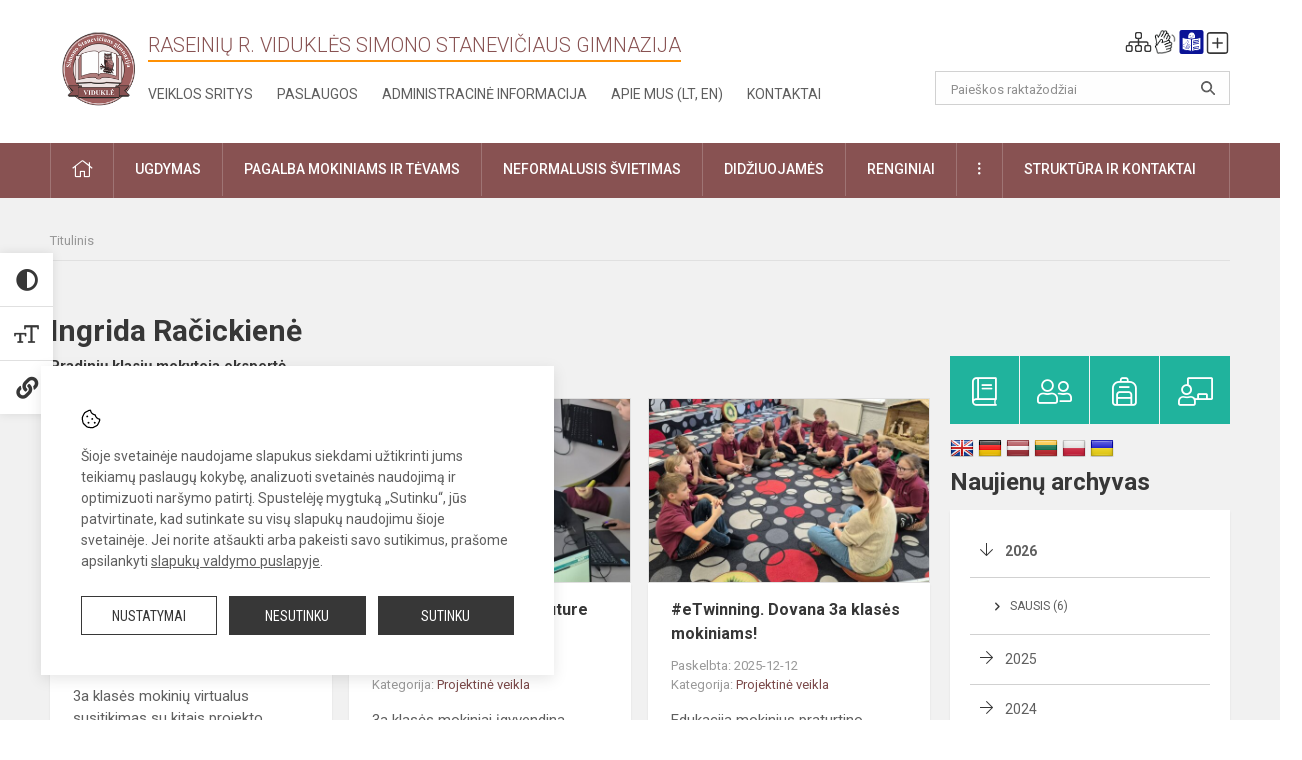

--- FILE ---
content_type: text/html; charset=UTF-8
request_url: https://vssg.lt/lt/naujienos/author/ingrida-racickiene/115
body_size: 25424
content:
<!doctype html>
<html class="no-js" lang="lt">
<head>
    <meta charset="utf-8" />
<meta http-equiv="x-ua-compatible" content="ie=edge">
<meta name="viewport" content="width=device-width, initial-scale=1.0" />
<meta name="title" content="Naujienos">
<meta name="description" content="">
<meta name="theme-color" content="#885252" />
<meta name="mobile-web-app-capable" content="yes">



<link rel="apple-touch-icon" sizes="180x180" href="/apple-touch-icon.png">
<link rel="icon" type="image/png" sizes="32x32" href="/favicon-32x32.png">
<link rel="icon" type="image/png" sizes="16x16" href="/favicon-16x16.png">
<link rel="manifest" href="/manifest.json">
<meta name="msapplication-TileColor" content="#da532c">

<link rel="icon" type="image/png" href="/favicon-96x96.png" sizes="96x96" />
<link rel="icon" type="image/svg+xml" href="/favicon.svg" />
<link rel="shortcut icon" href="/favicon.ico" />
<link rel="apple-touch-icon" sizes="180x180" href="/apple-touch-icon.png" />
<link rel="manifest" href="/site.webmanifest" />

<title>
            Naujienos | Raseinių r. Viduklės Simono Stanevičiaus gimnazija
    </title>

<link rel="stylesheet" href="/assets/build/css/app.css?id=cac1a889a465a3ff77b2"/>

<link href="https://fonts.googleapis.com/css?family=Roboto:300,400,500,700&amp;subset=latin-ext" rel="stylesheet">
<link href="https://fonts.googleapis.com/css?family=Roboto+Condensed&amp;subset=latin-ext" rel="stylesheet">

    
                
                    
                                
    <meta property="og:site_name" content="Raseinių r. Viduklės Simono Stanevičiaus gimnazija"/>
    <meta property="og:title" content="Naujienos"/>
    <meta property="og:description" content=""/>
    <meta property="og:image" content=""/>
    <meta property="og:url" content="https://vssg.lt/lt/naujienos/author/ingrida-racickiene/115 "/>
    <meta property="og:type" content="website"/>

<script>
    var Laravel = {
        csrfToken: 'RlAPjPMfXnN30Tz9tdi1Io3Z7wYMt6t4oY7Bt0TQ',
        recaptchaKey: ''
    };
</script>

<style></style>
</head>
<body class="">
<div id="fb-root"></div>
<script>(function (d, s, id) {
        var js, fjs = d.getElementsByTagName(s)[0];
        if (d.getElementById(id)) return;
        js = d.createElement(s);
        js.id = id;
        js.src = "//connect.facebook.net/lt_LT/sdk.js#xfbml=1&version=v2.10&appId=1142490675765092";
        fjs.parentNode.insertBefore(js, fjs);
    }(document, 'script', 'facebook-jssdk'));
</script>

<div class="accessibility-holder">
    <ul>
                <li>
            <div class="acc-trigger acc-contrast">
                <i class="fas fa-adjust"></i>
                <div class="accessibility-steps">
                    <ul>
                        <li></li>
                        <li></li>
                    </ul>
                </div>
            </div>
            <div class="accessibility-tooltip accessibility-tooltip-1 current">
                Juodai ant balto
            </div>
            <div class="accessibility-tooltip accessibility-tooltip-2">
                Baltai ant juodo
            </div>
            <div class="accessibility-tooltip accessibility-tooltip-3 ">
                Normalus
            </div>
        </li>
        <li>
            <div class="acc-trigger acc-size">
                <img alt="Teksto dydis" src="/assets/build/img/icon-text.png">
                <div class="accessibility-steps">
                    <ul>
                        <li></li>
                        <li></li>
                    </ul>
                </div>
            </div>
            <div class="accessibility-tooltip accessibility-tooltip-1 current">
                Dydis 1
            </div>
            <div class="accessibility-tooltip accessibility-tooltip-2">
                Dydis 2
            </div>
            <div class="accessibility-tooltip accessibility-tooltip-3 ">
                Dydis normalus
            </div>
        </li>
        <li>
            <div class="acc-trigger acc-links">
                <i class="fas fa-link"></i>
                <div class="accessibility-steps">
                    <ul>
                        <li></li>
                    </ul>
                </div>
            </div>
            <div class="accessibility-tooltip accessibility-tooltip-1 current">
                Ryškios nuorodos
            </div>
            <div class="accessibility-tooltip accessibility-tooltip-2">
                Normalios nuorodos
            </div>
        </li>
    </ul>
    <span>
        <i class="far fa-times-circle"></i>
    </span>
    <script type="text/javascript">
        var accessibility_settings = JSON.parse('false');
            </script>
</div>


<script>
	document.addEventListener("DOMContentLoaded", function (event) {
$('a').keyup(function (e) {
var active_a = $(document.activeElement);
var parent_a = active_a.parents('ul').prev('a');

// po tab paspaudimo uzdaromi visi expanded, isskyrus navigacijos parent elementa
$('a').attr("aria-expanded", 'false');
parent_a.attr("aria-expanded", 'true');

// Paspaudus pele uzdaromi visi expanded
$("body").click(function () {
$(this).attr("aria-expanded", 'false');
});

// paspaudus enter atidaromas expanded, visi kiti uzdaromi
if (e.keyCode == 13) {
$('a').attr("aria-expanded", 'false');
var is_expanded = $(this).attr('aria-expanded');

if (is_expanded === 'true') {
$(this).attr("aria-expanded", 'false');
} else {
$(this).attr("aria-expanded", 'true');
}
}
});
});
</script>

<div class="cookies-hold" id="europeCookieWrapper" style="display: none;">
    <div class="cookies-icon">
        <img src="/assets/build/img/icon-cookies.svg" alt="icon-cookies">
    </div>
    <div class="cookies-text">
        Šioje svetainėje naudojame slapukus siekdami užtikrinti jums teikiamų paslaugų kokybę, analizuoti svetainės naudojimą ir optimizuoti naršymo patirtį. Spustelėję mygtuką „Sutinku“, jūs patvirtinate, kad sutinkate su visų slapukų naudojimu šioje svetainėje. Jei norite atšaukti arba pakeisti savo sutikimus, prašome apsilankyti <a href="/slapuku-valdymas">slapukų valdymo puslapyje</a>.
    </div>
    <div class="cookies-buttons">
        <ul>
            <li>
                <a href="/slapuku-valdymas" class="btn-dark-border btn-full">Nustatymai</a>
            </li>
            <li>
                <a href="#" id="europeCookieHide" class="btn-dark btn-full">Nesutinku</a>
            </li>
            <li>
                <a href="#" id="europeCookieClose" class="btn-dark btn-full">Sutinku</a>
            </li>
        </ul>
    </div>
</div>

<a href="#content" class="skip-link">Praleisti meniu</a>
<div class="small-12 columns nopad mobile-nav-top-block">
	<div class="small-3 medium-2 columns mobile-logo text-center">
		<a href="/" aria-label="Raseinių r. Viduklės Simono Stanevičiaus gimnazija"><img src="/app/default/assets/mokykla/logo.png" alt="Raseinių r. Viduklės Simono Stanevičiaus gimnazija"></a>
	</div>
	<div class="small-9 medium-10 columns nopad mobile-top-nav">
		<ul>
			
							<li>
					<a href="https://vssg.lt/lt/naujienos/kurti" aria-label="Įkelti naujienas">
						<i class="fal fa-plus-square"></i>
					</a>
				</li>
							<li>
					<a href="https://vssg.lt/lt/paskutiniai-atnaujinimai" aria-label="Paskutiniai atnaujinimai">
						<i class="fal fa-clock"></i>
					</a>
				</li>
						
			<li>
				<a href="#" class="trigger-search">
					<i class="fal fa-search"></i>
					<span class="sr-only">Paieška</span>
				</a>
			</li>
			<li>
				<a href="#" class="trigger">
					<i class="fal fa-bars"></i>
					<i class="fal fa-times" style="display: none;"></i>
					<span class="sr-only">Meniu</span>
				</a>
			</li>
		</ul>
	</div>
</div>


<div class="row row-padd">
	<div class="small-12 columns mobile-search-block text-center">
		<form action="https://vssg.lt/lt/search" role="search">
			<input type="text" placeholder="Paieškos raktažodžiai" name="q" autocomplete="off" value="" aria-label="Paieškos raktažodžiai">
			<button type="submit" aria-label="Atidaryti paiešką"></button>
		</form>
	</div>
</div>

<div class="small-12 columns nopad mobile-nav-list" role="navigation">
    <div class="mobile-nav-new-header header-right">
        <div class="schedule">
                        <div class="header-schedule-ul">
                <style>
	.nav ul li a[aria-expanded="true"] + ul {
		display: block;
	}
</style>

<ul role="navigation">
										<li class="tooltip-new">
					<a aria-haspopup="true" aria-expanded="false" aria-label="Svetainės medis" role="button" target="_self" class="" href="https://vssg.lt/lt/svetaines-medis">
						<i class="fa sitemap"></i>
						<span class="tooltiptext">Svetainės medis</span>
					</a>
				</li>
															<li class="tooltip-new">
					<a aria-haspopup="true" aria-expanded="false" aria-label="Informacija gestų kalba" role="button" target="_self" class="" href="https://vssg.lt/lt/informacija-gestu-kalba">
						<i class="fa hands"></i>
						<span class="tooltiptext">Informacija gestų kalba</span>
					</a>
				</li>
															<li class="tooltip-new">
					<a aria-haspopup="true" aria-expanded="false" aria-label="Informacija lengvai suprantama kalba" role="button" target="_self" class="" href="https://vssg.lt/lt/informacija-lengvai-suprantama-kalba">
						<i class="fa lux"></i>
						<span class="tooltiptext">Informacija lengvai suprantama kalba</span>
					</a>
				</li>
															<li class="tooltip-new">
					<a aria-haspopup="true" aria-expanded="false" aria-label="Įkelti naujieną administratoriui" role="button" target="_self" class="" href="https://vssg.lt/lt/naujienos/kurti">
						<i class="fa fa-plus-square-o"></i>
						<span class="tooltiptext">Įkelti naujieną administratoriui</span>
					</a>
				</li>
						</ul>
            </div>
        </div>
    </div>
	<style>
    .nav ul li a[aria-expanded="true"] + ul {
        display: block;
    }
</style>

<ul role="navigation">
                                        <li class="">
                    <a aria-haspopup="true" aria-expanded="false" role="button" target="_self"
                       class="" href="https://vssg.lt/lt/naujienos">Naujienos
                           </a>
                </li>
                                                                                    <li class="has-child ">
                    <a href="#" aria-haspopup="true" aria-expanded="false" role="button"
                       class="">
                                              Pagalba mokiniams ir tėvams
                                                  </a>
                    <ul>
                                                    <li class="">
                                                                    <a target="_self" class=""
                                       href="https://vssg.lt/lt/paslaugos/pagalba-mokiniams-ir-tevams/socialinis-pedagogas">Socialinis pedagogas</a>
                                                            </li>
                                                    <li class="">
                                                                    <a target="_self" class=""
                                       href="https://vssg.lt/lt/paslaugos/pagalba-mokiniams-ir-tevams/visuomenes-sveikatos-prieziuros-specialistas">Visuomenės sveikatos priežiūros specialistas</a>
                                                            </li>
                                                    <li class="">
                                                                    <a target="_self" class=""
                                       href="https://vssg.lt/lt/paslaugos/pagalba-mokiniams-ir-tevams/logopedas">Logopedas</a>
                                                            </li>
                                                    <li class="">
                                                                    <a target="_self" class=""
                                       href="https://vssg.lt/lt/paslaugos/pagalba-mokiniams-ir-tevams/specialusis-pedagogas">Specialusis pedagogas</a>
                                                            </li>
                                                    <li class="">
                                                                    <a target="_self" class=""
                                       href="https://vssg.lt/lt/paslaugos/ugdymas/steam">STEAM</a>
                                                            </li>
                                                    <li class="">
                                                                    <a target="_self" class=""
                                       href="https://vssg.lt/lt/paslaugos/pagalba-mokiniams-ir-tevams/psichologines-ir-emocines-pagalbos-kontaktai">Pagalbos kontaktai</a>
                                                            </li>
                                            </ul>
                </li>
                                                                                                <li class="">
                    <a aria-haspopup="true" aria-expanded="false" role="button" target="_self"
                       class="" href="https://vssg.lt/lt/apie-mus">Apie mus (LT, EN)
                           </a>
                </li>
                                                                                                <li class="">
                    <a aria-haspopup="true" aria-expanded="false" role="button" target="_self"
                       class="" href="https://vssg.lt/lt/paslaugos/ugdymas">Ugdymas
                           </a>
                </li>
                                                                                                <li class="has-child ">
                    <a href="#" aria-haspopup="true" aria-expanded="false" role="button"
                       class="">
                                              Administracinė informacija
                                                  </a>
                    <ul>
                                                    <li class="">
                                                                    <a target="_self" class=""
                                       href="https://vssg.lt/lt/administracine-informacija/nuostatai">Nuostatai</a>
                                                            </li>
                                                    <li class="">
                                                                    <a target="_self" class=""
                                       href="https://vssg.lt/lt/administracine-informacija/planavimo-dokumentai">Planavimo dokumentai</a>
                                                            </li>
                                                    <li class="">
                                                                    <a target="_self" class=""
                                       href="https://vssg.lt/lt/administracine-informacija/finansiniu-ataskaitu-rinkiniai">Finansinių ataskaitų rinkiniai</a>
                                                            </li>
                                                    <li class="">
                                                                    <a target="_self" class=""
                                       href="https://vssg.lt/lt/administracine-informacija/biudzeto-vykdymo-ataskaitu-rinkiniai">Biudžeto vykdymo ataskaitų rinkiniai</a>
                                                            </li>
                                                    <li class="">
                                                                    <a target="_self" class=""
                                       href="https://vssg.lt/lt/administracine-informacija/darbo-uzmokestis">Darbo užmokestis</a>
                                                            </li>
                                                    <li class="">
                                                                    <a target="_self" class=""
                                       href="https://vssg.lt/lt/administracine-informacija/paskatinimai-ir-apdovanojimai">Paskatinimai ir apdovanojimai</a>
                                                            </li>
                                                    <li class="">
                                                                    <a target="_self" class=""
                                       href="https://vssg.lt/lt/administracine-informacija/tarnybiniai-lengvieji-automobiliai">Tarnybiniai lengvieji automobiliai</a>
                                                            </li>
                                            </ul>
                </li>
                                                                                                <li class="">
                    <a aria-haspopup="true" aria-expanded="false" role="button" target="_self"
                       class="" href="https://vssg.lt/lt/projektine-veikla">Projektinė veikla
                           </a>
                </li>
                                                                                                <li class="">
                    <a aria-haspopup="true" aria-expanded="false" role="button" target="_self"
                       class="" href="https://vssg.lt/lt/paslaugos/ugdymas/neformalusis-svietimas">Neformalusis švietimas
                           </a>
                </li>
                                                                                                <li class="">
                    <a aria-haspopup="true" aria-expanded="false" role="button" target="_self"
                       class="" href="https://vssg.lt/lt/struktura-ir-kontaktai">Struktūra ir kontaktai
                           </a>
                </li>
                                                                        <li class="">
                    <a aria-haspopup="true" aria-expanded="false" role="button" target="_self"
                       class="" href="https://vssg.lt/lt/naujienos/renginiai">Renginiai
                           </a>
                </li>
                                                            <li class="">
                    <a aria-haspopup="true" aria-expanded="false" role="button" target="_self"
                       class="" href="https://vssg.lt/lt/paslaugos">Paslaugos
                           </a>
                </li>
                                                            <li class="has-child ">
                    <a href="#" aria-haspopup="true" aria-expanded="false" role="button"
                       class="">
                                              <i class="fal fa-ellipsis-h"></i>
                                                           <span class="sr-only">Daugiau</span>
                                                   </a>
                    <ul>
                                                    <li class="">
                                                                    <a target="_self" class=""
                                       href="https://vssg.lt/lt/korupcijos-prevencija">Korupcijos prevencija</a>
                                                            </li>
                                                    <li class="">
                                                                    <a target="_self" class=""
                                       href="https://vssg.lt/lt/laisvos-darbo-vietos">Laisvos darbo vietos</a>
                                                            </li>
                                                    <li class="">
                                                                    <a target="_self" class=""
                                       href="https://vssg.lt/lt/asmens-duomenu-apsauga">Asmens duomenų apsauga</a>
                                                            </li>
                                                    <li class="">
                                                                    <a target="_self" class=""
                                       href="https://vssg.lt/lt/atviri-duomenys">Atviri duomenys</a>
                                                            </li>
                                                    <li class="">
                                                                    <a target="_self" class=""
                                       href="https://vssg.lt/lt/laisvos-darbo-vietos">Laisvos darbo vietos</a>
                                                            </li>
                                                    <li class="">
                                                                    <a target="_self" class=""
                                       href="https://vssg.lt/lt/civiline-sauga">Civilinė sauga</a>
                                                            </li>
                                                    <li class="">
                                                                    <a target="_self" class=""
                                       href="https://vssg.lt/lt/nuorodos">Nuorodos</a>
                                                            </li>
                                                    <li class="">
                                                                    <a target="_self" class=""
                                       href="https://vssg.lt/lt/teisine-informacija">Teisinė informacija</a>
                                                            </li>
                                            </ul>
                </li>
                        </ul>
</div>

<div class="row row-padd">
	<div class="small-12 columns nopad header" role="header">
		<div class="small-1 columns nopad header-left">
			<a href="/" aria-label="Raseinių r. Viduklės Simono Stanevičiaus gimnazija"><img title="Raseinių r. Viduklės Simono Stanevičiaus gimnazija" alt="Raseinių r. Viduklės Simono Stanevičiaus gimnazija" src="/app/default/assets/mokykla/favicon.png"></a>
		</div>
		<div class="small-7 columns nopad header-middle">
			<div class="small-12 columns nopadleft slogan">
				<span>Raseinių r. Viduklės Simono Stanevičiaus gimnazija</span>
			</div>
			<div class="small-12 columns nopadleft slonan-nav">
				
<ul class="">
            <li class="
        
        
        
        
        ">

        <a
                href="https://vssg.lt/lt/veiklos-sritys"
                target="_self"
                class=" "
                
                        >
            Veiklos sritys
        </a>

                </li>
            <li class="
        
        
        
        
        ">

        <a
                href="https://vssg.lt/lt/paslaugos"
                target="_self"
                class=" "
                
                        >
            Paslaugos
        </a>

                </li>
            <li class="
        
        
        
        
        ">

        <a
                href="https://vssg.lt/lt/administracine-informacija"
                target="_self"
                class=" "
                
                        >
            Administracinė informacija
        </a>

                </li>
            <li class="
        
        
        
        
        ">

        <a
                href="https://vssg.lt/lt/apie-mus"
                target="_self"
                class=" "
                
                        >
            Apie mus (LT, EN)
        </a>

                </li>
            <li class="
        
        
        
        
        ">

        <a
                href="https://vssg.lt/lt/kontaktai"
                target="_self"
                class=" "
                
                        >
            Kontaktai
        </a>

                </li>
    
</ul>

			</div>
		</div>
		<div class="small-3 columns nopad header-right">
			<div class="small-12 columns nopad schedule">
								<div class="header-schedule-ul">
					<style>
	.nav ul li a[aria-expanded="true"] + ul {
		display: block;
	}
</style>

<ul role="navigation">
										<li class="tooltip-new">
					<a aria-haspopup="true" aria-expanded="false" aria-label="Svetainės medis" role="button" target="_self" class="" href="https://vssg.lt/lt/svetaines-medis">
						<i class="fa sitemap"></i>
						<span class="tooltiptext">Svetainės medis</span>
					</a>
				</li>
															<li class="tooltip-new">
					<a aria-haspopup="true" aria-expanded="false" aria-label="Informacija gestų kalba" role="button" target="_self" class="" href="https://vssg.lt/lt/informacija-gestu-kalba">
						<i class="fa hands"></i>
						<span class="tooltiptext">Informacija gestų kalba</span>
					</a>
				</li>
															<li class="tooltip-new">
					<a aria-haspopup="true" aria-expanded="false" aria-label="Informacija lengvai suprantama kalba" role="button" target="_self" class="" href="https://vssg.lt/lt/informacija-lengvai-suprantama-kalba">
						<i class="fa lux"></i>
						<span class="tooltiptext">Informacija lengvai suprantama kalba</span>
					</a>
				</li>
															<li class="tooltip-new">
					<a aria-haspopup="true" aria-expanded="false" aria-label="Įkelti naujieną administratoriui" role="button" target="_self" class="" href="https://vssg.lt/lt/naujienos/kurti">
						<i class="fa fa-plus-square-o"></i>
						<span class="tooltiptext">Įkelti naujieną administratoriui</span>
					</a>
				</li>
						</ul>
				</div>
			</div>
			<div class="small-12 columns nopad search-block">
				<form action="https://vssg.lt/lt/search" role="search">
					<input type="text" placeholder="Paieškos raktažodžiai" name="q" autocomplete="off" value="" aria-label="Paieškos raktažodžiai">
					<button type="submit" aria-expanded="false" aria-label="Atidaryti paiešką"></button>
				</form>
			</div>
		</div>
	</div>
</div>

<div class="bg-green">
    <div class="row row-padd">
        <div class="small-12 columns nopad nav">
            <style>
    .nav ul li a[aria-expanded="true"] + ul {
        display: block;
    }
</style>

<ul role="navigation">
                                        <li class="">
                    <a aria-haspopup="true" aria-expanded="false" role="button" target="_self"
                       class="" href="https://vssg.lt/lt"><i class="fal fa-home"></i>
                                                           <span class="sr-only">Pradžia</span>
                            </a>
                </li>
                                                                                                            <li class="has-child ">
                    <a href="#" aria-haspopup="true" aria-expanded="false" role="button"
                       class="">
                                              Ugdymas
                                                  </a>
                    <ul>
                                                    <li class="">
                                                                    <a target="_self" class=""
                                       href="https://vssg.lt/lt/paslaugos/ugdymas/ugdymo-organizavimas">Ugdymo organizavimas</a>
                                                            </li>
                                                    <li class="">
                                                                    <a target="_self" class=""
                                       href="https://vssg.lt/lt/paslaugos/ugdymas/ikimokyklinis-ugdymas">Ikimokyklinis ugdymas</a>
                                                            </li>
                                                    <li class="">
                                                                    <a target="_self" class=""
                                       href="https://vssg.lt/lt/paslaugos/ugdymas/priesmokyklinis-ugdymas">Priešmokyklinis ugdymas</a>
                                                            </li>
                                                    <li class="">
                                                                    <a target="_self" class=""
                                       href="https://vssg.lt/lt/paslaugos/ugdymas/pradinis-ugdymas">Pradinis ugdymas</a>
                                                            </li>
                                                    <li class="">
                                                                    <a target="_self" class=""
                                       href="https://vssg.lt/lt/paslaugos/ugdymas/pagrindinis-ugdymas">Pagrindinis ugdymas</a>
                                                            </li>
                                                    <li class="">
                                                                    <a target="_self" class=""
                                       href="https://vssg.lt/lt/paslaugos/ugdymas/vidurinis-ugdymas">Vidurinis ugdymas</a>
                                                            </li>
                                                    <li class="">
                                                                    <a target="_self" class=""
                                       href="https://vssg.lt/lt/paslaugos/ugdymas/steam">STEAM</a>
                                                            </li>
                                                    <li class="">
                                                                    <a target="_self" class=""
                                       href="https://vssg.lt/lt/tvarkarasciai">Tvarkaraščiai</a>
                                                            </li>
                                            </ul>
                </li>
                                                                                                            <li class="has-child ">
                    <a href="#" aria-haspopup="true" aria-expanded="false" role="button"
                       class="">
                                              Pagalba mokiniams ir tėvams
                                                  </a>
                    <ul>
                                                    <li class="">
                                                                    <a target="_self" class=""
                                       href="https://vssg.lt/lt/paslaugos/pagalba-mokiniams-ir-tevams/visuomenes-sveikatos-prieziuros-specialistas">Visuomenės sveikatos priežiūros specialistas</a>
                                                            </li>
                                                    <li class="">
                                                                    <a target="_self" class=""
                                       href="https://vssg.lt/lt/paslaugos/pagalba-mokiniams-ir-tevams/socialinis-pedagogas">Socialinis pedagogas</a>
                                                            </li>
                                                    <li class="">
                                                                    <a target="_self" class=""
                                       href="https://vssg.lt/lt/paslaugos/pagalba-mokiniams-ir-tevams/specialusis-pedagogas">Specialusis pedagogas</a>
                                                            </li>
                                                    <li class="">
                                                                    <a target="_self" class=""
                                       href="https://vssg.lt/lt/paslaugos/pagalba-mokiniams-ir-tevams/logopedas">Logopedas</a>
                                                            </li>
                                                    <li class="">
                                                                    <a target="_self" class=""
                                       href="https://vssg.lt/lt/struktura-ir-kontaktai/komisijos-ir-darbo-grupes/vaiko-geroves-komisija">Vaiko gerovės komisija</a>
                                                            </li>
                                                    <li class="">
                                                                    <a target="_self" class=""
                                       href="https://vssg.lt/lt/paslaugos/pagalba-mokiniams-ir-tevams/psichologines-ir-emocines-pagalbos-kontaktai">Psichologas</a>
                                                            </li>
                                                    <li class="">
                                                                    <a target="_self" class=""
                                       href="https://vssg.lt/lt/paslaugos/pagalba-mokiniams-ir-tevams/karjeros-specialistas">Karjeros specialistas</a>
                                                            </li>
                                            </ul>
                </li>
                                                                                                            <li class="">
                    <a aria-haspopup="true" aria-expanded="false" role="button" target="_self"
                       class="" href="https://vssg.lt/lt/paslaugos/ugdymas/neformalusis-svietimas">Neformalusis švietimas
                           </a>
                </li>
                                                                                                            <li class="">
                    <a aria-haspopup="true" aria-expanded="false" role="button" target="_self"
                       class="" href="https://vssg.lt/lt/naujienos/didziuojames">Didžiuojamės
                           </a>
                </li>
                                                                                                            <li class="">
                    <a aria-haspopup="true" aria-expanded="false" role="button" target="_self"
                       class="" href="https://vssg.lt/lt/naujienos/renginiai">Renginiai
                           </a>
                </li>
                                                                                                            <li class="has-child ">
                    <a href="#" aria-haspopup="true" aria-expanded="false" role="button"
                       class="">
                                              <i class="fal fa-ellipsis-v"></i>
                                                           <span class="sr-only">Daugiau</span>
                                                   </a>
                    <ul>
                                                    <li class="">
                                                                    <a target="_self" class=""
                                       href="https://vssg.lt/lt/civiline-sauga">Civilinė sauga</a>
                                                            </li>
                                                    <li class="">
                                                                    <a target="_self" class=""
                                       href="https://vssg.lt/lt/korupcijos-prevencija">Korupcijos prevencija</a>
                                                            </li>
                                                    <li class="">
                                                                    <a target="_self" class=""
                                       href="https://vssg.lt/lt/laisvos-darbo-vietos">Laisvos darbo vietos</a>
                                                            </li>
                                                    <li class="">
                                                                    <a target="_self" class=""
                                       href="https://vssg.lt/lt/asmens-duomenu-apsauga">Asmens duomenų apsauga</a>
                                                            </li>
                                                    <li class="">
                                                                    <a target="_self" class=""
                                       href="https://vssg.lt/lt/praneseju-apsauga">Pranešėjų apsauga</a>
                                                            </li>
                                                    <li class="">
                                                                    <a target="_self" class=""
                                       href="https://vssg.lt/lt/nuorodos">Nuorodos</a>
                                                            </li>
                                                    <li class="">
                                                                    <a target="_self" class=""
                                       href="https://vssg.lt/lt/teisine-informacija">Teisinė informacija</a>
                                                            </li>
                                                    <li class="">
                                                                    <a target="_self" class=""
                                       href="https://vssg.lt/lt/atviri-duomenys">Atviri duomenys</a>
                                                            </li>
                                            </ul>
                </li>
                                                                                                <li class="has-child ">
                    <a href="#" aria-haspopup="true" aria-expanded="false" role="button"
                       class="">
                                              Struktūra ir kontaktai
                                                  </a>
                    <ul>
                                                    <li class="">
                                                                    <a target="_self" class=""
                                       href="https://vssg.lt/lt/struktura-ir-kontaktai/administracija">Administracija</a>
                                                            </li>
                                                    <li class="">
                                                                    <a target="_self" class=""
                                       href="https://vssg.lt/lt/struktura-ir-kontaktai/specialistai">Specialistai</a>
                                                            </li>
                                                    <li class="">
                                                                    <a target="_self" class=""
                                       href="https://vssg.lt/lt/struktura-ir-kontaktai/mokytojai">Mokytojai</a>
                                                            </li>
                                                    <li class="">
                                                                    <a target="_self" class=""
                                       href="https://vssg.lt/lt/struktura-ir-kontaktai/darbuotojai">Darbuotojai</a>
                                                            </li>
                                                    <li class="">
                                                                    <a target="_self" class=""
                                       href="https://vssg.lt/lt/struktura-ir-kontaktai/savivalda">Savivalda</a>
                                                            </li>
                                                    <li class="">
                                                                    <a target="_self" class=""
                                       href="https://vssg.lt/lt/struktura-ir-kontaktai/komisijos-ir-darbo-grupes">Komisijos ir darbo grupės</a>
                                                            </li>
                                                    <li class="">
                                                                    <a target="_self" class=""
                                       href="https://vssg.lt/lt/struktura-ir-kontaktai/strukturos-schema">Vidaus organizacinė struktūra</a>
                                                            </li>
                                            </ul>
                </li>
                                                            </ul>
        </div>
    </div>
</div>

<div class="content" id="content">

    <div class="row row-padd">
            <div class="small-12 columns nopad breads">
        <ul>
            <li class="breadcrumb-item">
                <a href="/">
                    Titulinis
                </a>
            </li>
                                                                                                                                </ul>
    </div>

        

        <div class="small-12 medium-8 large-9 columns nopad content-main">
                <div class="small-12 columns nopad author_entries content-main-title">
        
        <div class="small-12 medium-7 columns nopad author_page">
                        <div class="author-hold">
                Ingrida Račickienė<br>
                <span>Pradinių klasių mokytoja ekspertė</span>
            </div>
        </div>
    </div>

    <div class="small-12 columns nopad news-list">
        <ul>
                            	
		
<li>
	<div class="small-12 columns nopad news-item">
		<a href="https://vssg.lt/lt/naujienos/projektine-veikla/2025/12/etwinning-projekto-veiklos-2025-12-19-02-13" target="_self">
						<div class="small-12 columns nopad news-img" aria-label="eTwinning projekto veiklos" style="background: url('/app/default/assets/naujienos/92a210652e96f5b6c37a263dafd96a58.jpeg') no-repeat center center"></div>
			<span class="sr-only">eTwinning projekto veiklos</span>
		</a>
		<div class="small-12 columns nopad add-shadow news-item-content">
			<div class="small-12 columns nopad news-title">
				<a href="https://vssg.lt/lt/naujienos/projektine-veikla/2025/12/etwinning-projekto-veiklos-2025-12-19-02-13" target="_self">eTwinning projekto veiklos</a>
			</div>
							<div class="small-12 columns nopad news-info">
					<ul>
						<li>Paskelbta:
							2025-12-19</li>

													<li>Kategorija:
								<a href="https://vssg.lt/naujienos/projektine-veikla">Projektinė veikla</a>
							</li>
											</ul>
				</div>
			
			<div class="small-12 columns nopad news-text">
				3a klasės mokinių virtualus susitikimas su kitais projekto dalyviais!

			</div>
			<div class="news-more text-right">
															<i class="far fa-camera"></i>
																		<a href="https://vssg.lt/lt/naujienos/projektine-veikla/2025/12/etwinning-projekto-veiklos-2025-12-19-02-13" target="_self">Plačiau</a>
			</div>
		</div>
	</div>
</li>
                            	
		
<li>
	<div class="small-12 columns nopad news-item">
		<a href="https://vssg.lt/lt/naujienos/projektine-veikla/2025/12/etwinning-projektas-future-minds-2025-12-17-08-26" target="_self">
						<div class="small-12 columns nopad news-img" aria-label=" eTwinning projektas „Future Minds&quot;" style="background: url('/app/default/assets/naujienos/cc46e28efbab2570ab3ea1c5651d88d6.jpeg') no-repeat center center"></div>
			<span class="sr-only"> eTwinning projektas „Future Minds&quot;</span>
		</a>
		<div class="small-12 columns nopad add-shadow news-item-content">
			<div class="small-12 columns nopad news-title">
				<a href="https://vssg.lt/lt/naujienos/projektine-veikla/2025/12/etwinning-projektas-future-minds-2025-12-17-08-26" target="_self"> eTwinning projektas „Future Minds&quot;</a>
			</div>
							<div class="small-12 columns nopad news-info">
					<ul>
						<li>Paskelbta:
							2025-12-17</li>

													<li>Kategorija:
								<a href="https://vssg.lt/naujienos/projektine-veikla">Projektinė veikla</a>
							</li>
											</ul>
				</div>
			
			<div class="small-12 columns nopad news-text">
				3a klasės mokiniai įgyvendina eTwinning projekto „Future Minds“ veiklas.

			</div>
			<div class="news-more text-right">
															<i class="far fa-camera"></i>
																		<a href="https://vssg.lt/lt/naujienos/projektine-veikla/2025/12/etwinning-projektas-future-minds-2025-12-17-08-26" target="_self">Plačiau</a>
			</div>
		</div>
	</div>
</li>
                            	
		
<li>
	<div class="small-12 columns nopad news-item">
		<a href="https://vssg.lt/lt/naujienos/projektine-veikla/2025/12/etwinning-dovana-3a-klases-mokiniams-2025-12-12-04-44" target="_self">
						<div class="small-12 columns nopad news-img" aria-label="#eTwinning. Dovana 3a klasės mokiniams!" style="background: url('/app/default/assets/naujienos/22658b698cbdeb09f7de247aa9ff8897.jpeg') no-repeat center center"></div>
			<span class="sr-only">#eTwinning. Dovana 3a klasės mokiniams!</span>
		</a>
		<div class="small-12 columns nopad add-shadow news-item-content">
			<div class="small-12 columns nopad news-title">
				<a href="https://vssg.lt/lt/naujienos/projektine-veikla/2025/12/etwinning-dovana-3a-klases-mokiniams-2025-12-12-04-44" target="_self">#eTwinning. Dovana 3a klasės mokiniams!</a>
			</div>
							<div class="small-12 columns nopad news-info">
					<ul>
						<li>Paskelbta:
							2025-12-12</li>

													<li>Kategorija:
								<a href="https://vssg.lt/naujienos/projektine-veikla">Projektinė veikla</a>
							</li>
											</ul>
				</div>
			
			<div class="small-12 columns nopad news-text">
				Edukacija mokinius praturtino, sustiprino, įkvėpė.

			</div>
			<div class="news-more text-right">
															<i class="far fa-camera"></i>
																		<a href="https://vssg.lt/lt/naujienos/projektine-veikla/2025/12/etwinning-dovana-3a-klases-mokiniams-2025-12-12-04-44" target="_self">Plačiau</a>
			</div>
		</div>
	</div>
</li>
                            	
		
<li>
	<div class="small-12 columns nopad news-item">
		<a href="https://vssg.lt/lt/naujienos/projektine-veikla/2025/12/etwinning-projektas-viena-zeme-daug-stebuklu-2025-12-11-05-57" target="_self">
						<div class="small-12 columns nopad news-img" aria-label="eTwinning projektas „Viena Žemė, daug stebuklų“" style="background: url('/app/default/assets/naujienos/76ac7a9289c076d269019b2bd5eef1db.jpeg') no-repeat center center"></div>
			<span class="sr-only">eTwinning projektas „Viena Žemė, daug stebuklų“</span>
		</a>
		<div class="small-12 columns nopad add-shadow news-item-content">
			<div class="small-12 columns nopad news-title">
				<a href="https://vssg.lt/lt/naujienos/projektine-veikla/2025/12/etwinning-projektas-viena-zeme-daug-stebuklu-2025-12-11-05-57" target="_self">eTwinning projektas „Viena Žemė, daug stebuklų“</a>
			</div>
							<div class="small-12 columns nopad news-info">
					<ul>
						<li>Paskelbta:
							2025-12-11</li>

													<li>Kategorija:
								<a href="https://vssg.lt/naujienos/projektine-veikla">Projektinė veikla</a>
							</li>
											</ul>
				</div>
			
			<div class="small-12 columns nopad news-text">
				3a klasės mokiniai įgyvendina tarptautinį eTwinning projektą.

			</div>
			<div class="news-more text-right">
															<i class="far fa-camera"></i>
																		<a href="https://vssg.lt/lt/naujienos/projektine-veikla/2025/12/etwinning-projektas-viena-zeme-daug-stebuklu-2025-12-11-05-57" target="_self">Plačiau</a>
			</div>
		</div>
	</div>
</li>
                            	
		
<li>
	<div class="small-12 columns nopad news-item">
		<a href="https://vssg.lt/lt/naujienos/didziuojames/2025/12/laimejimas-konkurse-2025-12-09-04-02" target="_self">
						<div class="small-12 columns nopad news-img" aria-label="Laimėjimas konkurse!" style="background: url('/app/default/assets/naujienos/a8f7299fa53df5621e15151732de86db.jpeg') no-repeat center center"></div>
			<span class="sr-only">Laimėjimas konkurse!</span>
		</a>
		<div class="small-12 columns nopad add-shadow news-item-content">
			<div class="small-12 columns nopad news-title">
				<a href="https://vssg.lt/lt/naujienos/didziuojames/2025/12/laimejimas-konkurse-2025-12-09-04-02" target="_self">Laimėjimas konkurse!</a>
			</div>
							<div class="small-12 columns nopad news-info">
					<ul>
						<li>Paskelbta:
							2025-12-09</li>

													<li>Kategorija:
								<a href="https://vssg.lt/naujienos/didziuojames">Didžiuojamės</a>
							</li>
											</ul>
				</div>
			
			<div class="small-12 columns nopad news-text">
				Rajone laimėta III vieta virtualių atvirukų konkurse!

			</div>
			<div class="news-more text-right">
															<i class="far fa-camera"></i>
																		<a href="https://vssg.lt/lt/naujienos/didziuojames/2025/12/laimejimas-konkurse-2025-12-09-04-02" target="_self">Plačiau</a>
			</div>
		</div>
	</div>
</li>
                            	
		
<li>
	<div class="small-12 columns nopad news-item">
		<a href="https://vssg.lt/lt/naujienos/projektine-veikla/2025/12/pamoka-ekonovus-tvarumo-akademijoje-2025-12-09-10-36" target="_self">
						<div class="small-12 columns nopad news-img" aria-label="Pamoka „Ekonovus“ Tvarumo akademijoje" style="background: url('/app/default/assets/naujienos/bed2fd4762f0f8ec7035ae03ec8df10f.jpeg') no-repeat center center"></div>
			<span class="sr-only">Pamoka „Ekonovus“ Tvarumo akademijoje</span>
		</a>
		<div class="small-12 columns nopad add-shadow news-item-content">
			<div class="small-12 columns nopad news-title">
				<a href="https://vssg.lt/lt/naujienos/projektine-veikla/2025/12/pamoka-ekonovus-tvarumo-akademijoje-2025-12-09-10-36" target="_self">Pamoka „Ekonovus“ Tvarumo akademijoje</a>
			</div>
							<div class="small-12 columns nopad news-info">
					<ul>
						<li>Paskelbta:
							2025-12-09</li>

													<li>Kategorija:
								<a href="https://vssg.lt/naujienos/projektine-veikla">Projektinė veikla</a>
							</li>
											</ul>
				</div>
			
			<div class="small-12 columns nopad news-text">
				3a klasės mokiniai dalyvavo nuotolinėje edukacijoje apie tvarumą per šventes.

			</div>
			<div class="news-more text-right">
															<i class="far fa-camera"></i>
																		<a href="https://vssg.lt/lt/naujienos/projektine-veikla/2025/12/pamoka-ekonovus-tvarumo-akademijoje-2025-12-09-10-36" target="_self">Plačiau</a>
			</div>
		</div>
	</div>
</li>
                            	
		
<li>
	<div class="small-12 columns nopad news-item">
		<a href="https://vssg.lt/lt/naujienos/projektine-veikla/2025/12/respublikine-konferencija-steamdi-ateities-mokykla-2025-12-01-01-41" target="_self">
						<div class="small-12 columns nopad news-img" aria-label="Respublikinė konferencija „Steam+Di = ateities mokykla“" style="background: url('/app/default/assets/naujienos/c27f7ab187eca01e54609c0bceb1479d.png') no-repeat center center"></div>
			<span class="sr-only">Respublikinė konferencija „Steam+Di = ateities mokykla“</span>
		</a>
		<div class="small-12 columns nopad add-shadow news-item-content">
			<div class="small-12 columns nopad news-title">
				<a href="https://vssg.lt/lt/naujienos/projektine-veikla/2025/12/respublikine-konferencija-steamdi-ateities-mokykla-2025-12-01-01-41" target="_self">Respublikinė konferencija „Steam+Di = ateities mokykla“</a>
			</div>
							<div class="small-12 columns nopad news-info">
					<ul>
						<li>Paskelbta:
							2025-12-01</li>

													<li>Kategorija:
								<a href="https://vssg.lt/naujienos/projektine-veikla">Projektinė veikla</a>
							</li>
											</ul>
				</div>
			
			<div class="small-12 columns nopad news-text">
				3a klasės mokinės su mokytoja dalyvavo respublikinėje konferencijoje.

			</div>
			<div class="news-more text-right">
															<i class="far fa-camera"></i>
																		<a href="https://vssg.lt/lt/naujienos/projektine-veikla/2025/12/respublikine-konferencija-steamdi-ateities-mokykla-2025-12-01-01-41" target="_self">Plačiau</a>
			</div>
		</div>
	</div>
</li>
                            	
		
<li>
	<div class="small-12 columns nopad news-item">
		<a href="https://vssg.lt/lt/naujienos/didziuojames/2025/11/gimnazijos-mokiniai-dalyvavo-eglutes-iziebimo-renginyje-prezidenturoje-2025-11-27-08-38" target="_self">
						<div class="small-12 columns nopad news-img" aria-label="Mokiniai dalyvavo eglutės įžiebimo renginyje Prezidentūroje" style="background: url('/app/default/assets/naujienos/3ed2255240211acba181326dae6f411d.jpg') no-repeat center center"></div>
			<span class="sr-only">Mokiniai dalyvavo eglutės įžiebimo renginyje Prezidentūroje</span>
		</a>
		<div class="small-12 columns nopad add-shadow news-item-content">
			<div class="small-12 columns nopad news-title">
				<a href="https://vssg.lt/lt/naujienos/didziuojames/2025/11/gimnazijos-mokiniai-dalyvavo-eglutes-iziebimo-renginyje-prezidenturoje-2025-11-27-08-38" target="_self">Mokiniai dalyvavo eglutės įžiebimo renginyje Prezidentūroje</a>
			</div>
							<div class="small-12 columns nopad news-info">
					<ul>
						<li>Paskelbta:
							2025-11-27</li>

													<li>Kategorija:
								<a href="https://vssg.lt/naujienos/didziuojames">Didžiuojamės</a>
							</li>
											</ul>
				</div>
			
			<div class="small-12 columns nopad news-text">
				Gimnazijos mokiniai dalyvavo eglutės įžiebimo renginyje Prezidentūroje.

			</div>
			<div class="news-more text-right">
																						<a href="https://vssg.lt/lt/naujienos/didziuojames/2025/11/gimnazijos-mokiniai-dalyvavo-eglutes-iziebimo-renginyje-prezidenturoje-2025-11-27-08-38" target="_self">Plačiau</a>
			</div>
		</div>
	</div>
</li>
                            	
		
<li>
	<div class="small-12 columns nopad news-item">
		<a href="https://vssg.lt/lt/naujienos/projektine-veikla/2025/11/i-technologiju-pasauli-su-ktu-2025-11-11-08-57" target="_self">
						<div class="small-12 columns nopad news-img" aria-label="Į technologijų pasaulį su KTU" style="background: url('/app/default/assets/naujienos/ff4606b35333f988002725607e963000.jpg') no-repeat center center"></div>
			<span class="sr-only">Į technologijų pasaulį su KTU</span>
		</a>
		<div class="small-12 columns nopad add-shadow news-item-content">
			<div class="small-12 columns nopad news-title">
				<a href="https://vssg.lt/lt/naujienos/projektine-veikla/2025/11/i-technologiju-pasauli-su-ktu-2025-11-11-08-57" target="_self">Į technologijų pasaulį su KTU</a>
			</div>
							<div class="small-12 columns nopad news-info">
					<ul>
						<li>Paskelbta:
							2025-11-11</li>

													<li>Kategorija:
								<a href="https://vssg.lt/naujienos/projektine-veikla">Projektinė veikla</a>
							</li>
											</ul>
				</div>
			
			<div class="small-12 columns nopad news-text">
				JTK nariai ir 3a klasės mokiniai mokėsi programuoti.

			</div>
			<div class="news-more text-right">
															<i class="far fa-camera"></i>
																		<a href="https://vssg.lt/lt/naujienos/projektine-veikla/2025/11/i-technologiju-pasauli-su-ktu-2025-11-11-08-57" target="_self">Plačiau</a>
			</div>
		</div>
	</div>
</li>
                            	
		
<li>
	<div class="small-12 columns nopad news-item">
		<a href="https://vssg.lt/lt/naujienos/projektine-veikla/2025/10/steam-es-programavimo-savaite-codeweek-2025-2025-10-26-08-48" target="_self">
						<div class="small-12 columns nopad news-img" aria-label="#STEAM. ES programavimo savaitė „CodeWeek 2025“" style="background: url('/app/default/assets/naujienos/7afc36905db10478d29c66222421eb17.jpeg') no-repeat center center"></div>
			<span class="sr-only">#STEAM. ES programavimo savaitė „CodeWeek 2025“</span>
		</a>
		<div class="small-12 columns nopad add-shadow news-item-content">
			<div class="small-12 columns nopad news-title">
				<a href="https://vssg.lt/lt/naujienos/projektine-veikla/2025/10/steam-es-programavimo-savaite-codeweek-2025-2025-10-26-08-48" target="_self">#STEAM. ES programavimo savaitė „CodeWeek 2025“</a>
			</div>
							<div class="small-12 columns nopad news-info">
					<ul>
						<li>Paskelbta:
							2025-10-26</li>

													<li>Kategorija:
								<a href="https://vssg.lt/naujienos/projektine-veikla">Projektinė veikla</a>
							</li>
											</ul>
				</div>
			
			<div class="small-12 columns nopad news-text">
				eTwinning projektuose įgyvendintos ir „Code Week 2025“ veiklos.

			</div>
			<div class="news-more text-right">
															<i class="far fa-camera"></i>
																		<a href="https://vssg.lt/lt/naujienos/projektine-veikla/2025/10/steam-es-programavimo-savaite-codeweek-2025-2025-10-26-08-48" target="_self">Plačiau</a>
			</div>
		</div>
	</div>
</li>
                            	
		
<li>
	<div class="small-12 columns nopad news-item">
		<a href="https://vssg.lt/lt/naujienos/projektine-veikla/2025/10/steam-tyrinejo-ir-atrado-2025-10-16-03-20" target="_self">
						<div class="small-12 columns nopad news-img" aria-label="#STEAM. Tyrinėjo ir atrado" style="background: url('/app/default/assets/naujienos/e03989a6564610c3ef7f2b332d71d891.jpeg') no-repeat center center"></div>
			<span class="sr-only">#STEAM. Tyrinėjo ir atrado</span>
		</a>
		<div class="small-12 columns nopad add-shadow news-item-content">
			<div class="small-12 columns nopad news-title">
				<a href="https://vssg.lt/lt/naujienos/projektine-veikla/2025/10/steam-tyrinejo-ir-atrado-2025-10-16-03-20" target="_self">#STEAM. Tyrinėjo ir atrado</a>
			</div>
							<div class="small-12 columns nopad news-info">
					<ul>
						<li>Paskelbta:
							2025-10-16</li>

													<li>Kategorija:
								<a href="https://vssg.lt/naujienos/projektine-veikla">Projektinė veikla</a>
							</li>
											</ul>
				</div>
			
			<div class="small-12 columns nopad news-text">
				3a klasės mokiniai tyrinėjo magneto savybes.

			</div>
			<div class="news-more text-right">
															<i class="far fa-camera"></i>
																		<a href="https://vssg.lt/lt/naujienos/projektine-veikla/2025/10/steam-tyrinejo-ir-atrado-2025-10-16-03-20" target="_self">Plačiau</a>
			</div>
		</div>
	</div>
</li>
                            	
		
<li>
	<div class="small-12 columns nopad news-item">
		<a href="https://vssg.lt/lt/naujienos/projektine-veikla/2025/10/su-etwinning-i-pasauli-per-moksla-2025-10-12-05-25" target="_self">
						<div class="small-12 columns nopad news-img" aria-label="Su eTwinning – į pasaulį per mokslą!" style="background: url('/app/default/assets/naujienos/e7d1a0fb03e118b29699db357056f8da.jpg') no-repeat center center"></div>
			<span class="sr-only">Su eTwinning – į pasaulį per mokslą!</span>
		</a>
		<div class="small-12 columns nopad add-shadow news-item-content">
			<div class="small-12 columns nopad news-title">
				<a href="https://vssg.lt/lt/naujienos/projektine-veikla/2025/10/su-etwinning-i-pasauli-per-moksla-2025-10-12-05-25" target="_self">Su eTwinning – į pasaulį per mokslą!</a>
			</div>
							<div class="small-12 columns nopad news-info">
					<ul>
						<li>Paskelbta:
							2025-10-12</li>

													<li>Kategorija:
								<a href="https://vssg.lt/naujienos/projektine-veikla">Projektinė veikla</a>
							</li>
											</ul>
				</div>
			
			<div class="small-12 columns nopad news-text">
				3a klasės mokiniai ir toliau dalyvauja „eTwinning“ projektuose!

			</div>
			<div class="news-more text-right">
															<i class="far fa-camera"></i>
																		<a href="https://vssg.lt/lt/naujienos/projektine-veikla/2025/10/su-etwinning-i-pasauli-per-moksla-2025-10-12-05-25" target="_self">Plačiau</a>
			</div>
		</div>
	</div>
</li>
                            	
		
<li>
	<div class="small-12 columns nopad news-item">
		<a href="https://vssg.lt/lt/naujienos/didziuojames/2025/10/laimejimai-etwinning-programoje-2025-10-08-08-24" target="_self">
						<div class="small-12 columns nopad news-img" aria-label="Laimėjimai „eTwinning&quot; programoje " style="background: url('/app/default/assets/naujienos/f6912bbcde4834b08e8114e4ae677386.jpeg') no-repeat center center"></div>
			<span class="sr-only">Laimėjimai „eTwinning&quot; programoje </span>
		</a>
		<div class="small-12 columns nopad add-shadow news-item-content">
			<div class="small-12 columns nopad news-title">
				<a href="https://vssg.lt/lt/naujienos/didziuojames/2025/10/laimejimai-etwinning-programoje-2025-10-08-08-24" target="_self">Laimėjimai „eTwinning&quot; programoje </a>
			</div>
							<div class="small-12 columns nopad news-info">
					<ul>
						<li>Paskelbta:
							2025-10-08</li>

													<li>Kategorija:
								<a href="https://vssg.lt/naujienos/didziuojames">Didžiuojamės</a>
							</li>
											</ul>
				</div>
			
			<div class="small-12 columns nopad news-text">
				Gimnazija apdovanota eTwinning mokyklos ženkleliu 2025-2026 m.

			</div>
			<div class="news-more text-right">
															<i class="far fa-camera"></i>
																		<a href="https://vssg.lt/lt/naujienos/didziuojames/2025/10/laimejimai-etwinning-programoje-2025-10-08-08-24" target="_self">Plačiau</a>
			</div>
		</div>
	</div>
</li>
                            	
		
<li>
	<div class="small-12 columns nopad news-item">
		<a href="https://vssg.lt/lt/naujienos/projektine-veikla/2025/10/steam-steam-projektas-apie-elektra-2025-10-02-09-07" target="_self">
						<div class="small-12 columns nopad news-img" aria-label="#STEAM. STEAM projektas apie elektrą" style="background: url('/app/default/assets/naujienos/80675e12e8fb1ba0218f6a9a66b8f930.jpeg') no-repeat center center"></div>
			<span class="sr-only">#STEAM. STEAM projektas apie elektrą</span>
		</a>
		<div class="small-12 columns nopad add-shadow news-item-content">
			<div class="small-12 columns nopad news-title">
				<a href="https://vssg.lt/lt/naujienos/projektine-veikla/2025/10/steam-steam-projektas-apie-elektra-2025-10-02-09-07" target="_self">#STEAM. STEAM projektas apie elektrą</a>
			</div>
							<div class="small-12 columns nopad news-info">
					<ul>
						<li>Paskelbta:
							2025-10-02</li>

													<li>Kategorija:
								<a href="https://vssg.lt/naujienos/projektine-veikla">Projektinė veikla</a>
							</li>
											</ul>
				</div>
			
			<div class="small-12 columns nopad news-text">
				3a klasės mokiniai vykdė ilgalaikį STEAM projektą.

			</div>
			<div class="news-more text-right">
															<i class="far fa-camera"></i>
																		<a href="https://vssg.lt/lt/naujienos/projektine-veikla/2025/10/steam-steam-projektas-apie-elektra-2025-10-02-09-07" target="_self">Plačiau</a>
			</div>
		</div>
	</div>
</li>
                            	
		
<li>
	<div class="small-12 columns nopad news-item">
		<a href="https://vssg.lt/lt/naujienos/projektine-veikla/2025/09/tum-steam-mokemes-siauliu-steam-centre-2025-09-11-03-23" target="_self">
						<div class="small-12 columns nopad news-img" aria-label="#TŪM #STEAM. Mokėmės Šiaulių STEAM centre" style="background: url('/app/default/assets/naujienos/71a9bef618350491feabd69b9040a7ca.jpeg') no-repeat center center"></div>
			<span class="sr-only">#TŪM #STEAM. Mokėmės Šiaulių STEAM centre</span>
		</a>
		<div class="small-12 columns nopad add-shadow news-item-content">
			<div class="small-12 columns nopad news-title">
				<a href="https://vssg.lt/lt/naujienos/projektine-veikla/2025/09/tum-steam-mokemes-siauliu-steam-centre-2025-09-11-03-23" target="_self">#TŪM #STEAM. Mokėmės Šiaulių STEAM centre</a>
			</div>
							<div class="small-12 columns nopad news-info">
					<ul>
						<li>Paskelbta:
							2025-09-11</li>

													<li>Kategorija:
								<a href="https://vssg.lt/naujienos/projektine-veikla">Projektinė veikla</a>
							</li>
											</ul>
				</div>
			
			<div class="small-12 columns nopad news-text">
				Trečiokai programavo ir tyrinėjo Šiaulių STEAM centre.

			</div>
			<div class="news-more text-right">
															<i class="far fa-camera"></i>
																		<a href="https://vssg.lt/lt/naujienos/projektine-veikla/2025/09/tum-steam-mokemes-siauliu-steam-centre-2025-09-11-03-23" target="_self">Plačiau</a>
			</div>
		</div>
	</div>
</li>
                            	
		
<li>
	<div class="small-12 columns nopad news-item">
		<a href="https://vssg.lt/lt/naujienos/projektine-veikla/2025/09/tum-jtk-2025-09-09-10-13" target="_self">
						<div class="small-12 columns nopad news-img" aria-label="#TŪM. Atsinaujino Jaunųjų tyrėjų klubas! " style="background: url('/app/default/assets/naujienos/23536e0edae0de643bf9a66851722a17.jpg') no-repeat center center"></div>
			<span class="sr-only">#TŪM. Atsinaujino Jaunųjų tyrėjų klubas! </span>
		</a>
		<div class="small-12 columns nopad add-shadow news-item-content">
			<div class="small-12 columns nopad news-title">
				<a href="https://vssg.lt/lt/naujienos/projektine-veikla/2025/09/tum-jtk-2025-09-09-10-13" target="_self">#TŪM. Atsinaujino Jaunųjų tyrėjų klubas! </a>
			</div>
							<div class="small-12 columns nopad news-info">
					<ul>
						<li>Paskelbta:
							2025-09-09</li>

													<li>Kategorija:
								<a href="https://vssg.lt/naujienos/projektine-veikla">Projektinė veikla</a>
							</li>
											</ul>
				</div>
			
			<div class="small-12 columns nopad news-text">
				Jaunųjų tyrėjų klubas pradeda naujus mokslo metus su entuziazmu ir iššūkiais.

			</div>
			<div class="news-more text-right">
															<i class="far fa-camera"></i>
																		<a href="https://vssg.lt/lt/naujienos/projektine-veikla/2025/09/tum-jtk-2025-09-09-10-13" target="_self">Plačiau</a>
			</div>
		</div>
	</div>
</li>
                            	
		
<li>
	<div class="small-12 columns nopad news-item">
		<a href="https://vssg.lt/lt/naujienos/projektine-veikla/2025/09/steam-tyrinejame-medu-2025-09-08-08-51" target="_self">
						<div class="small-12 columns nopad news-img" aria-label="STEAM. Tyrinėjame medų" style="background: url('/app/default/assets/naujienos/450138d54897dca03e866f676a899f52.jpg') no-repeat center center"></div>
			<span class="sr-only">STEAM. Tyrinėjame medų</span>
		</a>
		<div class="small-12 columns nopad add-shadow news-item-content">
			<div class="small-12 columns nopad news-title">
				<a href="https://vssg.lt/lt/naujienos/projektine-veikla/2025/09/steam-tyrinejame-medu-2025-09-08-08-51" target="_self">STEAM. Tyrinėjame medų</a>
			</div>
							<div class="small-12 columns nopad news-info">
					<ul>
						<li>Paskelbta:
							2025-09-08</li>

													<li>Kategorija:
								<a href="https://vssg.lt/naujienos/projektine-veikla">Projektinė veikla</a>
							</li>
											</ul>
				</div>
			
			<div class="small-12 columns nopad news-text">
				3a klasės mokiniai mokslo metus pradėjo tyrinėdami medų.

			</div>
			<div class="news-more text-right">
															<i class="far fa-camera"></i>
																		<a href="https://vssg.lt/lt/naujienos/projektine-veikla/2025/09/steam-tyrinejame-medu-2025-09-08-08-51" target="_self">Plačiau</a>
			</div>
		</div>
	</div>
</li>
                            	
		
<li>
	<div class="small-12 columns nopad news-item">
		<a href="https://vssg.lt/lt/naujienos/didziuojames/2025/08/nacionaliniai-etwinning-kokybes-zenkleliai-2025-08-19-11-50" target="_self">
						<div class="small-12 columns nopad news-img" aria-label="Nacionaliniai „eTwinning“ kokybės ženkleliai" style="background: url('/app/default/assets/naujienos/d54bfde3ba82fe519cdad49f36a221e0.jpeg') no-repeat center center"></div>
			<span class="sr-only">Nacionaliniai „eTwinning“ kokybės ženkleliai</span>
		</a>
		<div class="small-12 columns nopad add-shadow news-item-content">
			<div class="small-12 columns nopad news-title">
				<a href="https://vssg.lt/lt/naujienos/didziuojames/2025/08/nacionaliniai-etwinning-kokybes-zenkleliai-2025-08-19-11-50" target="_self">Nacionaliniai „eTwinning“ kokybės ženkleliai</a>
			</div>
							<div class="small-12 columns nopad news-info">
					<ul>
						<li>Paskelbta:
							2025-08-19</li>

													<li>Kategorija:
								<a href="https://vssg.lt/naujienos/didziuojames">Didžiuojamės</a>
							</li>
											</ul>
				</div>
			
			<div class="small-12 columns nopad news-text">
				Suteikti net keturi Nacionaliniai „eTwinning“ kokybės ženkleliai!

			</div>
			<div class="news-more text-right">
															<i class="far fa-camera"></i>
																		<a href="https://vssg.lt/lt/naujienos/didziuojames/2025/08/nacionaliniai-etwinning-kokybes-zenkleliai-2025-08-19-11-50" target="_self">Plačiau</a>
			</div>
		</div>
	</div>
</li>
                            	
		
<li>
	<div class="small-12 columns nopad news-item">
		<a href="https://vssg.lt/lt/naujienos/projektine-veikla/2025/06/reflektavo" target="_self">
						<div class="small-12 columns nopad news-img" aria-label="#TŪM Reflektavo Jaunųjų tyrėjų klubo nariai " style="background: url('/app/default/assets/naujienos/7b398ca4f486c18c56e02fc1433746ee.jpg') no-repeat center center"></div>
			<span class="sr-only">#TŪM Reflektavo Jaunųjų tyrėjų klubo nariai </span>
		</a>
		<div class="small-12 columns nopad add-shadow news-item-content">
			<div class="small-12 columns nopad news-title">
				<a href="https://vssg.lt/lt/naujienos/projektine-veikla/2025/06/reflektavo" target="_self">#TŪM Reflektavo Jaunųjų tyrėjų klubo nariai </a>
			</div>
							<div class="small-12 columns nopad news-info">
					<ul>
						<li>Paskelbta:
							2025-06-18</li>

													<li>Kategorija:
								<a href="https://vssg.lt/naujienos/projektine-veikla">Projektinė veikla</a>
							</li>
											</ul>
				</div>
			
			<div class="small-12 columns nopad news-text">
				JTK nariai aptarė įgyvendintų veiklų sėkmes ir iššūkius.

			</div>
			<div class="news-more text-right">
																						<a href="https://vssg.lt/lt/naujienos/projektine-veikla/2025/06/reflektavo" target="_self">Plačiau</a>
			</div>
		</div>
	</div>
</li>
                            	
		
<li>
	<div class="small-12 columns nopad news-item">
		<a href="https://vssg.lt/lt/naujienos/projektine-veikla/2025/06/etwinning-projektas-stem-ai-explorer-code-create-baigtas-2025-06-12-10-54" target="_self">
						<div class="small-12 columns nopad news-img" aria-label="eTwinning projektas „STEM-AI: Explorer, Code, Create“  baig..." style="background: url('/app/default/assets/naujienos/590b45916e09b54a5f8dea82ec03154f.jpeg') no-repeat center center"></div>
			<span class="sr-only">eTwinning projektas „STEM-AI: Explorer, Code, Create“  baig...</span>
		</a>
		<div class="small-12 columns nopad add-shadow news-item-content">
			<div class="small-12 columns nopad news-title">
				<a href="https://vssg.lt/lt/naujienos/projektine-veikla/2025/06/etwinning-projektas-stem-ai-explorer-code-create-baigtas-2025-06-12-10-54" target="_self">eTwinning projektas „STEM-AI: Explorer, Code, Create“  baig...</a>
			</div>
							<div class="small-12 columns nopad news-info">
					<ul>
						<li>Paskelbta:
							2025-06-12</li>

													<li>Kategorija:
								<a href="https://vssg.lt/naujienos/projektine-veikla">Projektinė veikla</a>
							</li>
											</ul>
				</div>
			
			<div class="small-12 columns nopad news-text">
				2a klasės mokiniai sėkmingai užbaigė eTwinning projektą „STEM-AI: Explore, Code,...
			</div>
			<div class="news-more text-right">
																						<a href="https://vssg.lt/lt/naujienos/projektine-veikla/2025/06/etwinning-projektas-stem-ai-explorer-code-create-baigtas-2025-06-12-10-54" target="_self">Plačiau</a>
			</div>
		</div>
	</div>
</li>
                            	
		
<li>
	<div class="small-12 columns nopad news-item">
		<a href="https://vssg.lt/lt/naujienos/projektine-veikla/2025/06/etwinning-projekto-dalyviu-susitikimas-2025-06-04-02-00" target="_self">
						<div class="small-12 columns nopad news-img" aria-label="eTwinning projekto dalyvių susitikimas" style="background: url('/app/default/assets/naujienos/7e557997709919d9132c429171777818.jpeg') no-repeat center center"></div>
			<span class="sr-only">eTwinning projekto dalyvių susitikimas</span>
		</a>
		<div class="small-12 columns nopad add-shadow news-item-content">
			<div class="small-12 columns nopad news-title">
				<a href="https://vssg.lt/lt/naujienos/projektine-veikla/2025/06/etwinning-projekto-dalyviu-susitikimas-2025-06-04-02-00" target="_self">eTwinning projekto dalyvių susitikimas</a>
			</div>
							<div class="small-12 columns nopad news-info">
					<ul>
						<li>Paskelbta:
							2025-06-04</li>

													<li>Kategorija:
								<a href="https://vssg.lt/naujienos/projektine-veikla">Projektinė veikla</a>
							</li>
											</ul>
				</div>
			
			<div class="small-12 columns nopad news-text">
				2a klasės mokiniai susitiko su eTwinning projekto „MATHS IN ART“ partneriais.

			</div>
			<div class="news-more text-right">
															<i class="far fa-camera"></i>
																		<a href="https://vssg.lt/lt/naujienos/projektine-veikla/2025/06/etwinning-projekto-dalyviu-susitikimas-2025-06-04-02-00" target="_self">Plačiau</a>
			</div>
		</div>
	</div>
</li>
                            	
		
<li>
	<div class="small-12 columns nopad news-item">
		<a href="https://vssg.lt/lt/naujienos/projektine-veikla/2025/06/steam-nuo-idejos-iki-produkto-2025-06-03-06-31" target="_self">
						<div class="small-12 columns nopad news-img" aria-label="#STEAM. Nuo idėjos iki produkto" style="background: url('/app/default/assets/naujienos/a829716a1179e99c44ebb47a8323ad4e.jpeg') no-repeat center center"></div>
			<span class="sr-only">#STEAM. Nuo idėjos iki produkto</span>
		</a>
		<div class="small-12 columns nopad add-shadow news-item-content">
			<div class="small-12 columns nopad news-title">
				<a href="https://vssg.lt/lt/naujienos/projektine-veikla/2025/06/steam-nuo-idejos-iki-produkto-2025-06-03-06-31" target="_self">#STEAM. Nuo idėjos iki produkto</a>
			</div>
							<div class="small-12 columns nopad news-info">
					<ul>
						<li>Paskelbta:
							2025-06-03</li>

													<li>Kategorija:
								<a href="https://vssg.lt/naujienos/projektine-veikla">Projektinė veikla</a>
							</li>
											</ul>
				</div>
			
			<div class="small-12 columns nopad news-text">
				2a klasės mokiniai mokėsi lazeriu išgraviruoti ir išpjauti pakabuką.

			</div>
			<div class="news-more text-right">
															<i class="far fa-camera"></i>
																		<a href="https://vssg.lt/lt/naujienos/projektine-veikla/2025/06/steam-nuo-idejos-iki-produkto-2025-06-03-06-31" target="_self">Plačiau</a>
			</div>
		</div>
	</div>
</li>
                            	
		
<li>
	<div class="small-12 columns nopad news-item">
		<a href="https://vssg.lt/lt/naujienos/projektine-veikla/2025/05/steam-mokausi-tyrinedamas-2025-05-31-01-08" target="_self">
						<div class="small-12 columns nopad news-img" aria-label="#STEAM. Mokausi tyrinėdamas " style="background: url('/app/default/assets/naujienos/ddcca83db0b6595cdd94337323fe033d.jpg') no-repeat center center"></div>
			<span class="sr-only">#STEAM. Mokausi tyrinėdamas </span>
		</a>
		<div class="small-12 columns nopad add-shadow news-item-content">
			<div class="small-12 columns nopad news-title">
				<a href="https://vssg.lt/lt/naujienos/projektine-veikla/2025/05/steam-mokausi-tyrinedamas-2025-05-31-01-08" target="_self">#STEAM. Mokausi tyrinėdamas </a>
			</div>
							<div class="small-12 columns nopad news-info">
					<ul>
						<li>Paskelbta:
							2025-05-31</li>

													<li>Kategorija:
								<a href="https://vssg.lt/naujienos/projektine-veikla">Projektinė veikla</a>
							</li>
											</ul>
				</div>
			
			<div class="small-12 columns nopad news-text">
				2a klasės „Eksperimentų mugė“ – tyrinėjimų ir atradimų pamokos.

			</div>
			<div class="news-more text-right">
															<i class="far fa-camera"></i>
																		<a href="https://vssg.lt/lt/naujienos/projektine-veikla/2025/05/steam-mokausi-tyrinedamas-2025-05-31-01-08" target="_self">Plačiau</a>
			</div>
		</div>
	</div>
</li>
                            	
		
<li>
	<div class="small-12 columns nopad news-item">
		<a href="https://vssg.lt/lt/naujienos/renginiai/2025/05/respublikine-konferencija-apie-profesijas-2025-05-28-04-42" target="_self">
						<div class="small-12 columns nopad news-img" aria-label="Respublikinė konferencija apie profesijas" style="background: url('/app/default/assets/naujienos/0df78496552d123ecc0612ded2cca9cd.jpg') no-repeat center center"></div>
			<span class="sr-only">Respublikinė konferencija apie profesijas</span>
		</a>
		<div class="small-12 columns nopad add-shadow news-item-content">
			<div class="small-12 columns nopad news-title">
				<a href="https://vssg.lt/lt/naujienos/renginiai/2025/05/respublikine-konferencija-apie-profesijas-2025-05-28-04-42" target="_self">Respublikinė konferencija apie profesijas</a>
			</div>
							<div class="small-12 columns nopad news-info">
					<ul>
						<li>Paskelbta:
							2025-05-28</li>

													<li>Kategorija:
								<a href="https://vssg.lt/naujienos/renginiai">Renginiai</a>
							</li>
											</ul>
				</div>
			
			<div class="small-12 columns nopad news-text">
				2a klasės mokiniai dalyvavo respublikinėje konferencijoje.

			</div>
			<div class="news-more text-right">
															<i class="far fa-camera"></i>
																		<a href="https://vssg.lt/lt/naujienos/renginiai/2025/05/respublikine-konferencija-apie-profesijas-2025-05-28-04-42" target="_self">Plačiau</a>
			</div>
		</div>
	</div>
</li>
                            	
		
<li>
	<div class="small-12 columns nopad news-item">
		<a href="https://vssg.lt/lt/naujienos/projektine-veikla/2025/05/turininga-pamoka-2025-05-22-02-13" target="_self">
						<div class="small-12 columns nopad news-img" aria-label="Turininga pamoka " style="background: url('/app/default/assets/naujienos/37fbed353d0813742e7ae13379192e2a.jpg') no-repeat center center"></div>
			<span class="sr-only">Turininga pamoka </span>
		</a>
		<div class="small-12 columns nopad add-shadow news-item-content">
			<div class="small-12 columns nopad news-title">
				<a href="https://vssg.lt/lt/naujienos/projektine-veikla/2025/05/turininga-pamoka-2025-05-22-02-13" target="_self">Turininga pamoka </a>
			</div>
							<div class="small-12 columns nopad news-info">
					<ul>
						<li>Paskelbta:
							2025-05-22</li>

													<li>Kategorija:
								<a href="https://vssg.lt/naujienos/projektine-veikla">Projektinė veikla</a>
							</li>
											</ul>
				</div>
			
			<div class="small-12 columns nopad news-text">
				2a klasės mokiniai aktyviai mokėsi netradicinėse aplinkose.

			</div>
			<div class="news-more text-right">
															<i class="far fa-camera"></i>
																		<a href="https://vssg.lt/lt/naujienos/projektine-veikla/2025/05/turininga-pamoka-2025-05-22-02-13" target="_self">Plačiau</a>
			</div>
		</div>
	</div>
</li>
                            	
		
<li>
	<div class="small-12 columns nopad news-item">
		<a href="https://vssg.lt/lt/naujienos/projektine-veikla/2025/05/mepa-pasiklydusios-veliavos-2025-05-22-06-26" target="_self">
						<div class="small-12 columns nopad news-img" aria-label="#MEPA.Lietuva. Pasiklydusios vėliavos" style="background: url('/app/default/assets/naujienos/26af5248f0043f36d2d180a0d6907820.jpg') no-repeat center center"></div>
			<span class="sr-only">#MEPA.Lietuva. Pasiklydusios vėliavos</span>
		</a>
		<div class="small-12 columns nopad add-shadow news-item-content">
			<div class="small-12 columns nopad news-title">
				<a href="https://vssg.lt/lt/naujienos/projektine-veikla/2025/05/mepa-pasiklydusios-veliavos-2025-05-22-06-26" target="_self">#MEPA.Lietuva. Pasiklydusios vėliavos</a>
			</div>
							<div class="small-12 columns nopad news-info">
					<ul>
						<li>Paskelbta:
							2025-05-22</li>

													<li>Kategorija:
								<a href="https://vssg.lt/naujienos/projektine-veikla">Projektinė veikla</a>
							</li>
											</ul>
				</div>
			
			<div class="small-12 columns nopad news-text">
				2a klasės mokiniai apie Europos Sąjungą mokėsi programuodami.

			</div>
			<div class="news-more text-right">
															<i class="far fa-camera"></i>
																		<a href="https://vssg.lt/lt/naujienos/projektine-veikla/2025/05/mepa-pasiklydusios-veliavos-2025-05-22-06-26" target="_self">Plačiau</a>
			</div>
		</div>
	</div>
</li>
                            	
		
<li>
	<div class="small-12 columns nopad news-item">
		<a href="https://vssg.lt/lt/naujienos/projektine-veikla/2025/05/tum-pamoka-chemija-kas-tai-2025-05-21-02-46" target="_self">
						<div class="small-12 columns nopad news-img" aria-label="#TŪM. Pamoka „Chemija-kas tai?“" style="background: url('/app/default/assets/naujienos/31a77140fea75e024119df9cc743bfa1.jpg') no-repeat center center"></div>
			<span class="sr-only">#TŪM. Pamoka „Chemija-kas tai?“</span>
		</a>
		<div class="small-12 columns nopad add-shadow news-item-content">
			<div class="small-12 columns nopad news-title">
				<a href="https://vssg.lt/lt/naujienos/projektine-veikla/2025/05/tum-pamoka-chemija-kas-tai-2025-05-21-02-46" target="_self">#TŪM. Pamoka „Chemija-kas tai?“</a>
			</div>
							<div class="small-12 columns nopad news-info">
					<ul>
						<li>Paskelbta:
							2025-05-21</li>

													<li>Kategorija:
								<a href="https://vssg.lt/naujienos/projektine-veikla">Projektinė veikla</a>
							</li>
											</ul>
				</div>
			
			<div class="small-12 columns nopad news-text">
				JTK nariai chemijos mokėsi kitaip.

			</div>
			<div class="news-more text-right">
															<i class="far fa-camera"></i>
																		<a href="https://vssg.lt/lt/naujienos/projektine-veikla/2025/05/tum-pamoka-chemija-kas-tai-2025-05-21-02-46" target="_self">Plačiau</a>
			</div>
		</div>
	</div>
</li>
                            	
		
<li>
	<div class="small-12 columns nopad news-item">
		<a href="https://vssg.lt/lt/naujienos/didziuojames/2025/05/sekme-konkurse-2025-05-19-04-03" target="_self">
						<div class="small-12 columns nopad news-img" aria-label="Sėkmė konkurse" style="background: url('/app/default/assets/naujienos/65a9d6c9b6e3d7b8d0086837ef3d7c96.jpg') no-repeat center center"></div>
			<span class="sr-only">Sėkmė konkurse</span>
		</a>
		<div class="small-12 columns nopad add-shadow news-item-content">
			<div class="small-12 columns nopad news-title">
				<a href="https://vssg.lt/lt/naujienos/didziuojames/2025/05/sekme-konkurse-2025-05-19-04-03" target="_self">Sėkmė konkurse</a>
			</div>
							<div class="small-12 columns nopad news-info">
					<ul>
						<li>Paskelbta:
							2025-05-19</li>

													<li>Kategorija:
								<a href="https://vssg.lt/naujienos/didziuojames">Didžiuojamės</a>
							</li>
											</ul>
				</div>
			
			<div class="small-12 columns nopad news-text">
				2a klasės mokinių darbai puikiai įvertinti.

			</div>
			<div class="news-more text-right">
																						<a href="https://vssg.lt/lt/naujienos/didziuojames/2025/05/sekme-konkurse-2025-05-19-04-03" target="_self">Plačiau</a>
			</div>
		</div>
	</div>
</li>
                            	
		
<li>
	<div class="small-12 columns nopad news-item">
		<a href="https://vssg.lt/lt/naujienos/projektine-veikla/2025/05/tum-mokslo-pazinimas-persikele-i-tartu-2025-05-19-10-21" target="_self">
						<div class="small-12 columns nopad news-img" aria-label="#TŪM. Mokslo pažinimas persikėlė į Tartu" style="background: url('/app/default/assets/naujienos/77a1bbe87a2e95282b000ebad45b672a.jpeg') no-repeat center center"></div>
			<span class="sr-only">#TŪM. Mokslo pažinimas persikėlė į Tartu</span>
		</a>
		<div class="small-12 columns nopad add-shadow news-item-content">
			<div class="small-12 columns nopad news-title">
				<a href="https://vssg.lt/lt/naujienos/projektine-veikla/2025/05/tum-mokslo-pazinimas-persikele-i-tartu-2025-05-19-10-21" target="_self">#TŪM. Mokslo pažinimas persikėlė į Tartu</a>
			</div>
							<div class="small-12 columns nopad news-info">
					<ul>
						<li>Paskelbta:
							2025-05-19</li>

													<li>Kategorija:
								<a href="https://vssg.lt/naujienos/projektine-veikla">Projektinė veikla</a>
							</li>
											</ul>
				</div>
			
			<div class="small-12 columns nopad news-text">
				Įsimintina kelionė į AHHAA mokslo centrą, kai mokslas tampa nuotykiu.

			</div>
			<div class="news-more text-right">
															<i class="far fa-camera"></i>
																		<a href="https://vssg.lt/lt/naujienos/projektine-veikla/2025/05/tum-mokslo-pazinimas-persikele-i-tartu-2025-05-19-10-21" target="_self">Plačiau</a>
			</div>
		</div>
	</div>
</li>
                            	
		
<li>
	<div class="small-12 columns nopad news-item">
		<a href="https://vssg.lt/lt/naujienos/projektine-veikla/2025/05/turininga-pamoka-2025-05-13-03-56" target="_self">
						<div class="small-12 columns nopad news-img" aria-label="Turininga pamoka" style="background: url('/app/default/assets/naujienos/8dc902ff793ed0e241de46c89d8014f5.jpeg') no-repeat center center"></div>
			<span class="sr-only">Turininga pamoka</span>
		</a>
		<div class="small-12 columns nopad add-shadow news-item-content">
			<div class="small-12 columns nopad news-title">
				<a href="https://vssg.lt/lt/naujienos/projektine-veikla/2025/05/turininga-pamoka-2025-05-13-03-56" target="_self">Turininga pamoka</a>
			</div>
							<div class="small-12 columns nopad news-info">
					<ul>
						<li>Paskelbta:
							2025-05-13</li>

													<li>Kategorija:
								<a href="https://vssg.lt/naujienos/projektine-veikla">Projektinė veikla</a>
							</li>
											</ul>
				</div>
			
			<div class="small-12 columns nopad news-text">
				2a klasės mokiniai dalyvavo integruotoje pamokoje „Kelionė su Kukučiu“.

			</div>
			<div class="news-more text-right">
															<i class="far fa-camera"></i>
																		<a href="https://vssg.lt/lt/naujienos/projektine-veikla/2025/05/turininga-pamoka-2025-05-13-03-56" target="_self">Plačiau</a>
			</div>
		</div>
	</div>
</li>
                            	
		
<li>
	<div class="small-12 columns nopad news-item">
		<a href="https://vssg.lt/lt/naujienos/projektine-veikla/2025/05/etwinning-projekto-dalyviu-susitikimas-2025-05-12-07-47" target="_self">
						<div class="small-12 columns nopad news-img" aria-label="eTwinning projekto dalyvių susitikimas" style="background: url('/app/default/assets/naujienos/735a0ef8efeb5777bd3a3d7133f52154.jpg') no-repeat center center"></div>
			<span class="sr-only">eTwinning projekto dalyvių susitikimas</span>
		</a>
		<div class="small-12 columns nopad add-shadow news-item-content">
			<div class="small-12 columns nopad news-title">
				<a href="https://vssg.lt/lt/naujienos/projektine-veikla/2025/05/etwinning-projekto-dalyviu-susitikimas-2025-05-12-07-47" target="_self">eTwinning projekto dalyvių susitikimas</a>
			</div>
							<div class="small-12 columns nopad news-info">
					<ul>
						<li>Paskelbta:
							2025-05-12</li>

													<li>Kategorija:
								<a href="https://vssg.lt/naujienos/projektine-veikla">Projektinė veikla</a>
							</li>
											</ul>
				</div>
			
			<div class="small-12 columns nopad news-text">
				Mokiniai susitiko su eTwinning projekto „STEM AI: explore, code, create“ partner...
			</div>
			<div class="news-more text-right">
															<i class="far fa-camera"></i>
																		<a href="https://vssg.lt/lt/naujienos/projektine-veikla/2025/05/etwinning-projekto-dalyviu-susitikimas-2025-05-12-07-47" target="_self">Plačiau</a>
			</div>
		</div>
	</div>
</li>
                            	
		
<li>
	<div class="small-12 columns nopad news-item">
		<a href="https://vssg.lt/lt/naujienos/projektine-veikla/2025/05/tum-gimnazijoje-plinta-mokslo-virusas-2025-05-08-04-13" target="_self">
						<div class="small-12 columns nopad news-img" aria-label="TŪM. Gimnazijoje plinta mokslo virusas" style="background: url('/app/default/assets/naujienos/ff948e36bb83b31a1d033bab633ce681.jpeg') no-repeat center center"></div>
			<span class="sr-only">TŪM. Gimnazijoje plinta mokslo virusas</span>
		</a>
		<div class="small-12 columns nopad add-shadow news-item-content">
			<div class="small-12 columns nopad news-title">
				<a href="https://vssg.lt/lt/naujienos/projektine-veikla/2025/05/tum-gimnazijoje-plinta-mokslo-virusas-2025-05-08-04-13" target="_self">TŪM. Gimnazijoje plinta mokslo virusas</a>
			</div>
							<div class="small-12 columns nopad news-info">
					<ul>
						<li>Paskelbta:
							2025-05-08</li>

													<li>Kategorija:
								<a href="https://vssg.lt/naujienos/projektine-veikla">Projektinė veikla</a>
							</li>
											</ul>
				</div>
			
			<div class="small-12 columns nopad news-text">
				Netradicinė gamtos mokslų pamoka „Mėgintuvėlio“ laboratorijoje!

			</div>
			<div class="news-more text-right">
															<i class="far fa-camera"></i>
																		<a href="https://vssg.lt/lt/naujienos/projektine-veikla/2025/05/tum-gimnazijoje-plinta-mokslo-virusas-2025-05-08-04-13" target="_self">Plačiau</a>
			</div>
		</div>
	</div>
</li>
                            	
		
<li>
	<div class="small-12 columns nopad news-item">
		<a href="https://vssg.lt/lt/naujienos/projektine-veikla/2025/04/tum-mokslo-diena-ktu-2025-04-30-10-02" target="_self">
						<div class="small-12 columns nopad news-img" aria-label="#TŪM. Mokslo diena KTU" style="background: url('/app/default/assets/naujienos/fb812243ed64cade7446ef01c5c56e5f.jpg') no-repeat center center"></div>
			<span class="sr-only">#TŪM. Mokslo diena KTU</span>
		</a>
		<div class="small-12 columns nopad add-shadow news-item-content">
			<div class="small-12 columns nopad news-title">
				<a href="https://vssg.lt/lt/naujienos/projektine-veikla/2025/04/tum-mokslo-diena-ktu-2025-04-30-10-02" target="_self">#TŪM. Mokslo diena KTU</a>
			</div>
							<div class="small-12 columns nopad news-info">
					<ul>
						<li>Paskelbta:
							2025-04-30</li>

													<li>Kategorija:
								<a href="https://vssg.lt/naujienos/projektine-veikla">Projektinė veikla</a>
							</li>
											</ul>
				</div>
			
			<div class="small-12 columns nopad news-text">
				JTK nariai, Kauno technologijos universitete, dalyvavo teminiuose užsiėmimuose.

			</div>
			<div class="news-more text-right">
															<i class="far fa-camera"></i>
																		<a href="https://vssg.lt/lt/naujienos/projektine-veikla/2025/04/tum-mokslo-diena-ktu-2025-04-30-10-02" target="_self">Plačiau</a>
			</div>
		</div>
	</div>
</li>
                            	
		
<li>
	<div class="small-12 columns nopad news-item">
		<a href="https://vssg.lt/lt/naujienos/projektine-veikla/2025/04/tum-steam-steam-konferencija-2025-04-24-07-45" target="_self">
						<div class="small-12 columns nopad news-img" aria-label=" #TŪM  #STEAM. STEAM konferencija   " style="background: url('/app/default/assets/naujienos/721798a7239fd8ad78ac91c6c25f21ab.jpg') no-repeat center center"></div>
			<span class="sr-only"> #TŪM  #STEAM. STEAM konferencija   </span>
		</a>
		<div class="small-12 columns nopad add-shadow news-item-content">
			<div class="small-12 columns nopad news-title">
				<a href="https://vssg.lt/lt/naujienos/projektine-veikla/2025/04/tum-steam-steam-konferencija-2025-04-24-07-45" target="_self"> #TŪM  #STEAM. STEAM konferencija   </a>
			</div>
							<div class="small-12 columns nopad news-info">
					<ul>
						<li>Paskelbta:
							2025-04-24</li>

													<li>Kategorija:
								<a href="https://vssg.lt/naujienos/projektine-veikla">Projektinė veikla</a>
							</li>
											</ul>
				</div>
			
			<div class="small-12 columns nopad news-text">
				Respublikinė STEAM konferencija „STEAM iššūkis“ Viduklėje!

			</div>
			<div class="news-more text-right">
															<i class="far fa-camera"></i>
																		<a href="https://vssg.lt/lt/naujienos/projektine-veikla/2025/04/tum-steam-steam-konferencija-2025-04-24-07-45" target="_self">Plačiau</a>
			</div>
		</div>
	</div>
</li>
                            	
		
<li>
	<div class="small-12 columns nopad news-item">
		<a href="https://vssg.lt/lt/naujienos/projektine-veikla/2025/04/gilintos-zinios-apie-steam-ugdyma-su-lego-2025-04-22-04-49" target="_self">
						<div class="small-12 columns nopad news-img" aria-label="Gilintos žinios apie STEAM ugdymą su LEGO" style="background: url('/app/default/assets/naujienos/bcc62613fe147191418d754af7fb90b0.jpeg') no-repeat center center"></div>
			<span class="sr-only">Gilintos žinios apie STEAM ugdymą su LEGO</span>
		</a>
		<div class="small-12 columns nopad add-shadow news-item-content">
			<div class="small-12 columns nopad news-title">
				<a href="https://vssg.lt/lt/naujienos/projektine-veikla/2025/04/gilintos-zinios-apie-steam-ugdyma-su-lego-2025-04-22-04-49" target="_self">Gilintos žinios apie STEAM ugdymą su LEGO</a>
			</div>
							<div class="small-12 columns nopad news-info">
					<ul>
						<li>Paskelbta:
							2025-04-22</li>

													<li>Kategorija:
								<a href="https://vssg.lt/naujienos/projektine-veikla">Projektinė veikla</a>
							</li>
											</ul>
				</div>
			
			<div class="small-12 columns nopad news-text">
				Mokytojai ugdėsi STEAM kompetencijas pasitelkiant Lego konstruktorius.

			</div>
			<div class="news-more text-right">
															<i class="far fa-camera"></i>
																		<a href="https://vssg.lt/lt/naujienos/projektine-veikla/2025/04/gilintos-zinios-apie-steam-ugdyma-su-lego-2025-04-22-04-49" target="_self">Plačiau</a>
			</div>
		</div>
	</div>
</li>
                            	
		
<li>
	<div class="small-12 columns nopad news-item">
		<a href="https://vssg.lt/lt/naujienos/projektine-veikla/2025/04/pamoka-steam-laboratorijoje-2025-04-15-07-51" target="_self">
						<div class="small-12 columns nopad news-img" aria-label="Pamoka STEAM laboratorijoje" style="background: url('/app/default/assets/naujienos/2936f2c5e3529ee8e18d12af0c42a187.jpeg') no-repeat center center"></div>
			<span class="sr-only">Pamoka STEAM laboratorijoje</span>
		</a>
		<div class="small-12 columns nopad add-shadow news-item-content">
			<div class="small-12 columns nopad news-title">
				<a href="https://vssg.lt/lt/naujienos/projektine-veikla/2025/04/pamoka-steam-laboratorijoje-2025-04-15-07-51" target="_self">Pamoka STEAM laboratorijoje</a>
			</div>
							<div class="small-12 columns nopad news-info">
					<ul>
						<li>Paskelbta:
							2025-04-15</li>

													<li>Kategorija:
								<a href="https://vssg.lt/naujienos/projektine-veikla">Projektinė veikla</a>
							</li>
											</ul>
				</div>
			
			<div class="small-12 columns nopad news-text">
				2a klasės mokiniai mokėsi tyrinėdami.

			</div>
			<div class="news-more text-right">
															<i class="far fa-camera"></i>
																		<a href="https://vssg.lt/lt/naujienos/projektine-veikla/2025/04/pamoka-steam-laboratorijoje-2025-04-15-07-51" target="_self">Plačiau</a>
			</div>
		</div>
	</div>
</li>
                            	
		
<li>
	<div class="small-12 columns nopad news-item">
		<a href="https://vssg.lt/lt/naujienos/projektine-veikla/2025/04/atlieku-kelias-kuo-tampa-atliekos-2025-04-09-08-37" target="_self">
						<div class="small-12 columns nopad news-img" aria-label=" Atliekų kelias – kuo tampa atliekos!" style="background: url('/app/default/assets/naujienos/b8f278877fbcb2d5b37bcde9c9c4f07b.jpeg') no-repeat center center"></div>
			<span class="sr-only"> Atliekų kelias – kuo tampa atliekos!</span>
		</a>
		<div class="small-12 columns nopad add-shadow news-item-content">
			<div class="small-12 columns nopad news-title">
				<a href="https://vssg.lt/lt/naujienos/projektine-veikla/2025/04/atlieku-kelias-kuo-tampa-atliekos-2025-04-09-08-37" target="_self"> Atliekų kelias – kuo tampa atliekos!</a>
			</div>
							<div class="small-12 columns nopad news-info">
					<ul>
						<li>Paskelbta:
							2025-04-09</li>

													<li>Kategorija:
								<a href="https://vssg.lt/naujienos/projektine-veikla">Projektinė veikla</a>
							</li>
											</ul>
				</div>
			
			<div class="small-12 columns nopad news-text">
				2a klasės mokiniai dalyvavo „Ekonovus" edukacinėje pamokoje.

			</div>
			<div class="news-more text-right">
															<i class="far fa-camera"></i>
																		<a href="https://vssg.lt/lt/naujienos/projektine-veikla/2025/04/atlieku-kelias-kuo-tampa-atliekos-2025-04-09-08-37" target="_self">Plačiau</a>
			</div>
		</div>
	</div>
</li>
                            	
		
<li>
	<div class="small-12 columns nopad news-item">
		<a href="https://vssg.lt/lt/naujienos/projektine-veikla/2025/04/respublikine-1-4-klasiu-mokiniu-konferencija-2025-04-09-01-21" target="_self">
						<div class="small-12 columns nopad news-img" aria-label="Respublikinė 1-4 klasių mokinių konferencija" style="background: url('/app/default/assets/naujienos/918ed8b3a12edb0cdff5e4b5b78af5e0.jpeg') no-repeat center center"></div>
			<span class="sr-only">Respublikinė 1-4 klasių mokinių konferencija</span>
		</a>
		<div class="small-12 columns nopad add-shadow news-item-content">
			<div class="small-12 columns nopad news-title">
				<a href="https://vssg.lt/lt/naujienos/projektine-veikla/2025/04/respublikine-1-4-klasiu-mokiniu-konferencija-2025-04-09-01-21" target="_self">Respublikinė 1-4 klasių mokinių konferencija</a>
			</div>
							<div class="small-12 columns nopad news-info">
					<ul>
						<li>Paskelbta:
							2025-04-09</li>

													<li>Kategorija:
								<a href="https://vssg.lt/naujienos/projektine-veikla">Projektinė veikla</a>
							</li>
											</ul>
				</div>
			
			<div class="small-12 columns nopad news-text">
				2a klasės mokinės dalyvavo respublikinėje konferencijoje.

			</div>
			<div class="news-more text-right">
															<i class="far fa-camera"></i>
																		<a href="https://vssg.lt/lt/naujienos/projektine-veikla/2025/04/respublikine-1-4-klasiu-mokiniu-konferencija-2025-04-09-01-21" target="_self">Plačiau</a>
			</div>
		</div>
	</div>
</li>
                            	
		
<li>
	<div class="small-12 columns nopad news-item">
		<a href="https://vssg.lt/lt/naujienos/projektine-veikla/2025/04/steamudm-dirbtuves-2025-04-08-07-22" target="_self">
						<div class="small-12 columns nopad news-img" aria-label="STEAM+UDM dirbtuvės!" style="background: url('/app/default/assets/naujienos/41e5b9d9947104379a05033a53361c53.jpeg') no-repeat center center"></div>
			<span class="sr-only">STEAM+UDM dirbtuvės!</span>
		</a>
		<div class="small-12 columns nopad add-shadow news-item-content">
			<div class="small-12 columns nopad news-title">
				<a href="https://vssg.lt/lt/naujienos/projektine-veikla/2025/04/steamudm-dirbtuves-2025-04-08-07-22" target="_self">STEAM+UDM dirbtuvės!</a>
			</div>
							<div class="small-12 columns nopad news-info">
					<ul>
						<li>Paskelbta:
							2025-04-08</li>

													<li>Kategorija:
								<a href="https://vssg.lt/naujienos/projektine-veikla">Projektinė veikla</a>
							</li>
											</ul>
				</div>
			
			<div class="small-12 columns nopad news-text">
				Dalyvauta TŪM STEAM+UDM dirbtuvėse ir įgyta vertingos patirties.

			</div>
			<div class="news-more text-right">
															<i class="far fa-camera"></i>
																		<a href="https://vssg.lt/lt/naujienos/projektine-veikla/2025/04/steamudm-dirbtuves-2025-04-08-07-22" target="_self">Plačiau</a>
			</div>
		</div>
	</div>
</li>
                            	
		
<li>
	<div class="small-12 columns nopad news-item">
		<a href="https://vssg.lt/lt/naujienos/projektine-veikla/2025/04/tumsusitikimas-su-profesionale-pilote-2025-04-07-08-57" target="_self">
						<div class="small-12 columns nopad news-img" aria-label="#TŪM. Pamoka su pilote " style="background: url('/app/default/assets/naujienos/b85c9307b2a26650e73245058541b1b0.jpg') no-repeat center center"></div>
			<span class="sr-only">#TŪM. Pamoka su pilote </span>
		</a>
		<div class="small-12 columns nopad add-shadow news-item-content">
			<div class="small-12 columns nopad news-title">
				<a href="https://vssg.lt/lt/naujienos/projektine-veikla/2025/04/tumsusitikimas-su-profesionale-pilote-2025-04-07-08-57" target="_self">#TŪM. Pamoka su pilote </a>
			</div>
							<div class="small-12 columns nopad news-info">
					<ul>
						<li>Paskelbta:
							2025-04-07</li>

													<li>Kategorija:
								<a href="https://vssg.lt/naujienos/projektine-veikla">Projektinė veikla</a>
							</li>
											</ul>
				</div>
			
			<div class="small-12 columns nopad news-text">
				Jaunųjų tyrėjų klubo nariai domėjosi STEAM karjeros kryptimi – piloto profesiją....
			</div>
			<div class="news-more text-right">
															<i class="far fa-camera"></i>
																		<a href="https://vssg.lt/lt/naujienos/projektine-veikla/2025/04/tumsusitikimas-su-profesionale-pilote-2025-04-07-08-57" target="_self">Plačiau</a>
			</div>
		</div>
	</div>
</li>
                            	
		
<li>
	<div class="small-12 columns nopad news-item">
		<a href="https://vssg.lt/lt/naujienos/didziuojames/2025/04/konkursas-visu-mokslu-raktas-yra-klaustukas-2025-04-02-10-24" target="_self">
						<div class="small-12 columns nopad news-img" aria-label="Konkursas „Visų mokslų raktas yra klaustukas“" style="background: url('/app/default/assets/naujienos/f6c8b53383af7c533a45cbd58d94361b.jpeg') no-repeat center center"></div>
			<span class="sr-only">Konkursas „Visų mokslų raktas yra klaustukas“</span>
		</a>
		<div class="small-12 columns nopad add-shadow news-item-content">
			<div class="small-12 columns nopad news-title">
				<a href="https://vssg.lt/lt/naujienos/didziuojames/2025/04/konkursas-visu-mokslu-raktas-yra-klaustukas-2025-04-02-10-24" target="_self">Konkursas „Visų mokslų raktas yra klaustukas“</a>
			</div>
							<div class="small-12 columns nopad news-info">
					<ul>
						<li>Paskelbta:
							2025-04-02</li>

													<li>Kategorija:
								<a href="https://vssg.lt/naujienos/didziuojames">Didžiuojamės</a>
							</li>
											</ul>
				</div>
			
			<div class="small-12 columns nopad news-text">
				2a klasės mokinys laimėjo respublikiniame konkurse.

			</div>
			<div class="news-more text-right">
															<i class="far fa-camera"></i>
																		<a href="https://vssg.lt/lt/naujienos/didziuojames/2025/04/konkursas-visu-mokslu-raktas-yra-klaustukas-2025-04-02-10-24" target="_self">Plačiau</a>
			</div>
		</div>
	</div>
</li>
                            	
		
<li>
	<div class="small-12 columns nopad news-item">
		<a href="https://vssg.lt/lt/naujienos/projektine-veikla/2025/03/patyrimine-konferencija-idomieji-bandymai-2025-03-27-02-50" target="_self">
						<div class="small-12 columns nopad news-img" aria-label="Patyriminė  konferencija „Įdomieji bandymai&quot;" style="background: url('/app/default/assets/naujienos/1487afcc440d3495bcee884efc69d5cc.jpeg') no-repeat center center"></div>
			<span class="sr-only">Patyriminė  konferencija „Įdomieji bandymai&quot;</span>
		</a>
		<div class="small-12 columns nopad add-shadow news-item-content">
			<div class="small-12 columns nopad news-title">
				<a href="https://vssg.lt/lt/naujienos/projektine-veikla/2025/03/patyrimine-konferencija-idomieji-bandymai-2025-03-27-02-50" target="_self">Patyriminė  konferencija „Įdomieji bandymai&quot;</a>
			</div>
							<div class="small-12 columns nopad news-info">
					<ul>
						<li>Paskelbta:
							2025-03-27</li>

													<li>Kategorija:
								<a href="https://vssg.lt/naujienos/projektine-veikla">Projektinė veikla</a>
							</li>
											</ul>
				</div>
			
			<div class="small-12 columns nopad news-text">
				2a klasės mokinės dalyvavo respublikinėje konferencijoje.

			</div>
			<div class="news-more text-right">
															<i class="far fa-camera"></i>
																		<a href="https://vssg.lt/lt/naujienos/projektine-veikla/2025/03/patyrimine-konferencija-idomieji-bandymai-2025-03-27-02-50" target="_self">Plačiau</a>
			</div>
		</div>
	</div>
</li>
                            	
		
<li>
	<div class="small-12 columns nopad news-item">
		<a href="https://vssg.lt/lt/naujienos/didziuojames/2025/03/gimnazija-etwinning-mokykla-20252026-2025-03-26-07-38" target="_self">
						<div class="small-12 columns nopad news-img" aria-label="Gimnazija – „eTwinning mokykla 2025–2026“" style="background: url('/app/default/assets/naujienos/bdc9ad1919c846c318d442d7cd818479.png') no-repeat center center"></div>
			<span class="sr-only">Gimnazija – „eTwinning mokykla 2025–2026“</span>
		</a>
		<div class="small-12 columns nopad add-shadow news-item-content">
			<div class="small-12 columns nopad news-title">
				<a href="https://vssg.lt/lt/naujienos/didziuojames/2025/03/gimnazija-etwinning-mokykla-20252026-2025-03-26-07-38" target="_self">Gimnazija – „eTwinning mokykla 2025–2026“</a>
			</div>
							<div class="small-12 columns nopad news-info">
					<ul>
						<li>Paskelbta:
							2025-03-26</li>

													<li>Kategorija:
								<a href="https://vssg.lt/naujienos/didziuojames">Didžiuojamės</a>
							</li>
											</ul>
				</div>
			
			<div class="small-12 columns nopad news-text">
				Gimnazijai ir vėl suteiktas „Programos „Twinning“ mokykla“ ženklelis!

			</div>
			<div class="news-more text-right">
																						<a href="https://vssg.lt/lt/naujienos/didziuojames/2025/03/gimnazija-etwinning-mokykla-20252026-2025-03-26-07-38" target="_self">Plačiau</a>
			</div>
		</div>
	</div>
</li>
                            	
		
<li>
	<div class="small-12 columns nopad news-item">
		<a href="https://vssg.lt/lt/naujienos/projektine-veikla/2025/03/steam-kosmine-misija-etwinning-projekte-2025-03-19-07-03" target="_self">
						<div class="small-12 columns nopad news-img" aria-label="#STEAM. „Kosminė misija“ eTwinning projekte" style="background: url('/app/default/assets/naujienos/b1d8ed34d9eb20f782db91f6bd675a42.jpg') no-repeat center center"></div>
			<span class="sr-only">#STEAM. „Kosminė misija“ eTwinning projekte</span>
		</a>
		<div class="small-12 columns nopad add-shadow news-item-content">
			<div class="small-12 columns nopad news-title">
				<a href="https://vssg.lt/lt/naujienos/projektine-veikla/2025/03/steam-kosmine-misija-etwinning-projekte-2025-03-19-07-03" target="_self">#STEAM. „Kosminė misija“ eTwinning projekte</a>
			</div>
							<div class="small-12 columns nopad news-info">
					<ul>
						<li>Paskelbta:
							2025-03-19</li>

													<li>Kategorija:
								<a href="https://vssg.lt/naujienos/projektine-veikla">Projektinė veikla</a>
							</li>
											</ul>
				</div>
			
			<div class="small-12 columns nopad news-text">
				2a klasės mokiniai įgyvendino STEM projekto veiklas!

			</div>
			<div class="news-more text-right">
															<i class="far fa-camera"></i>
																		<a href="https://vssg.lt/lt/naujienos/projektine-veikla/2025/03/steam-kosmine-misija-etwinning-projekte-2025-03-19-07-03" target="_self">Plačiau</a>
			</div>
		</div>
	</div>
</li>
                            	
		
<li>
	<div class="small-12 columns nopad news-item">
		<a href="https://vssg.lt/lt/naujienos/projektine-veikla/2025/03/edukacine-pamoka-apie-tvaruma-keliones-be-dumu-tikri-nuotykiai-prasideda-2025-03-18-05-28" target="_self">
						<div class="small-12 columns nopad news-img" aria-label="„Kelionės be dūmų – tikri nuotykiai prasideda!“" style="background: url('/app/default/assets/naujienos/ae12414b8dadb0c8c263701b525220e2.jpg') no-repeat center center"></div>
			<span class="sr-only">„Kelionės be dūmų – tikri nuotykiai prasideda!“</span>
		</a>
		<div class="small-12 columns nopad add-shadow news-item-content">
			<div class="small-12 columns nopad news-title">
				<a href="https://vssg.lt/lt/naujienos/projektine-veikla/2025/03/edukacine-pamoka-apie-tvaruma-keliones-be-dumu-tikri-nuotykiai-prasideda-2025-03-18-05-28" target="_self">„Kelionės be dūmų – tikri nuotykiai prasideda!“</a>
			</div>
							<div class="small-12 columns nopad news-info">
					<ul>
						<li>Paskelbta:
							2025-03-18</li>

													<li>Kategorija:
								<a href="https://vssg.lt/naujienos/projektine-veikla">Projektinė veikla</a>
							</li>
											</ul>
				</div>
			
			<div class="small-12 columns nopad news-text">
				Edukacija apie tvarų keliavimą

			</div>
			<div class="news-more text-right">
															<i class="far fa-camera"></i>
																		<a href="https://vssg.lt/lt/naujienos/projektine-veikla/2025/03/edukacine-pamoka-apie-tvaruma-keliones-be-dumu-tikri-nuotykiai-prasideda-2025-03-18-05-28" target="_self">Plačiau</a>
			</div>
		</div>
	</div>
</li>
                            	
		
<li>
	<div class="small-12 columns nopad news-item">
		<a href="https://vssg.lt/lt/naujienos/projektine-veikla/2025/03/tum-gamtos-mokslu-edukacija-ir-inovatyvus-apsilankymai-2025-03-18-08-39" target="_self">
						<div class="small-12 columns nopad news-img" aria-label="#TŪM. Gamtos mokslų edukacija ir inovatyvūs apsilankymai " style="background: url('/app/default/assets/naujienos/5115fe334262791937f0976c2bd66058.jpeg') no-repeat center center"></div>
			<span class="sr-only">#TŪM. Gamtos mokslų edukacija ir inovatyvūs apsilankymai </span>
		</a>
		<div class="small-12 columns nopad add-shadow news-item-content">
			<div class="small-12 columns nopad news-title">
				<a href="https://vssg.lt/lt/naujienos/projektine-veikla/2025/03/tum-gamtos-mokslu-edukacija-ir-inovatyvus-apsilankymai-2025-03-18-08-39" target="_self">#TŪM. Gamtos mokslų edukacija ir inovatyvūs apsilankymai </a>
			</div>
							<div class="small-12 columns nopad news-info">
					<ul>
						<li>Paskelbta:
							2025-03-18</li>

													<li>Kategorija:
								<a href="https://vssg.lt/naujienos/projektine-veikla">Projektinė veikla</a>
							</li>
											</ul>
				</div>
			
			<div class="small-12 columns nopad news-text">
				JTK dalyviai&nbsp; Kauno VII tvirtovės forte ir įmonėje "Novameta".

			</div>
			<div class="news-more text-right">
															<i class="far fa-camera"></i>
																		<a href="https://vssg.lt/lt/naujienos/projektine-veikla/2025/03/tum-gamtos-mokslu-edukacija-ir-inovatyvus-apsilankymai-2025-03-18-08-39" target="_self">Plačiau</a>
			</div>
		</div>
	</div>
</li>
                            	
		
<li>
	<div class="small-12 columns nopad news-item">
		<a href="https://vssg.lt/lt/naujienos/projektine-veikla/2025/03/energysmartstart-klase-2025-03-12-09-00" target="_self">
						<div class="small-12 columns nopad news-img" aria-label="#EnergySmartSTART klasė" style="background: url('/app/default/assets/naujienos/d87f781e747b241849e43564cfbe0f00.png') no-repeat center center"></div>
			<span class="sr-only">#EnergySmartSTART klasė</span>
		</a>
		<div class="small-12 columns nopad add-shadow news-item-content">
			<div class="small-12 columns nopad news-title">
				<a href="https://vssg.lt/lt/naujienos/projektine-veikla/2025/03/energysmartstart-klase-2025-03-12-09-00" target="_self">#EnergySmartSTART klasė</a>
			</div>
							<div class="small-12 columns nopad news-info">
					<ul>
						<li>Paskelbta:
							2025-03-12</li>

													<li>Kategorija:
								<a href="https://vssg.lt/naujienos/projektine-veikla">Projektinė veikla</a>
							</li>
											</ul>
				</div>
			
			<div class="small-12 columns nopad news-text">
				Nuotoliu mokiniai mokėsi apie atsinaujinančius energijos išteklius ir aplinkosau...
			</div>
			<div class="news-more text-right">
															<i class="far fa-camera"></i>
																		<a href="https://vssg.lt/lt/naujienos/projektine-veikla/2025/03/energysmartstart-klase-2025-03-12-09-00" target="_self">Plačiau</a>
			</div>
		</div>
	</div>
</li>
                            	
		
<li>
	<div class="small-12 columns nopad news-item">
		<a href="https://vssg.lt/lt/naujienos/projektine-veikla/2025/03/steam-inovatyviu-steam-mokytoju-tinklas-2025-03-10-06-45" target="_self">
						<div class="small-12 columns nopad news-img" aria-label="#STEAM. Inovatyvių STEAM mokytojų tinklas" style="background: url('/app/default/assets/naujienos/3f84b9b3568431c6b680612b8f85c412.jpeg') no-repeat center center"></div>
			<span class="sr-only">#STEAM. Inovatyvių STEAM mokytojų tinklas</span>
		</a>
		<div class="small-12 columns nopad add-shadow news-item-content">
			<div class="small-12 columns nopad news-title">
				<a href="https://vssg.lt/lt/naujienos/projektine-veikla/2025/03/steam-inovatyviu-steam-mokytoju-tinklas-2025-03-10-06-45" target="_self">#STEAM. Inovatyvių STEAM mokytojų tinklas</a>
			</div>
							<div class="small-12 columns nopad news-info">
					<ul>
						<li>Paskelbta:
							2025-03-10</li>

													<li>Kategorija:
								<a href="https://vssg.lt/naujienos/projektine-veikla">Projektinė veikla</a>
							</li>
											</ul>
				</div>
			
			<div class="small-12 columns nopad news-text">
				Gimnazija prisijungė prie inovatyvių STEAM mokytojų tinklo!

			</div>
			<div class="news-more text-right">
															<i class="far fa-camera"></i>
																		<a href="https://vssg.lt/lt/naujienos/projektine-veikla/2025/03/steam-inovatyviu-steam-mokytoju-tinklas-2025-03-10-06-45" target="_self">Plačiau</a>
			</div>
		</div>
	</div>
</li>
                            	
		
<li>
	<div class="small-12 columns nopad news-item">
		<a href="https://vssg.lt/lt/naujienos/projektine-veikla/2025/03/steam-integruota-veikla-svenciame-lietuva-2025-03-10-05-50" target="_self">
						<div class="small-12 columns nopad news-img" aria-label="STEAM integruota veikla „Švenčiame Lietuvą&quot;" style="background: url('/app/default/assets/naujienos/d6de19bb39dd6ad1ed883d0e00e64d04.jpeg') no-repeat center center"></div>
			<span class="sr-only">STEAM integruota veikla „Švenčiame Lietuvą&quot;</span>
		</a>
		<div class="small-12 columns nopad add-shadow news-item-content">
			<div class="small-12 columns nopad news-title">
				<a href="https://vssg.lt/lt/naujienos/projektine-veikla/2025/03/steam-integruota-veikla-svenciame-lietuva-2025-03-10-05-50" target="_self">STEAM integruota veikla „Švenčiame Lietuvą&quot;</a>
			</div>
							<div class="small-12 columns nopad news-info">
					<ul>
						<li>Paskelbta:
							2025-03-10</li>

													<li>Kategorija:
								<a href="https://vssg.lt/naujienos/projektine-veikla">Projektinė veikla</a>
							</li>
											</ul>
				</div>
			
			<div class="small-12 columns nopad news-text">
				2a klasės mokinukai mokėsi švęsti valstybinę šventę.

			</div>
			<div class="news-more text-right">
															<i class="far fa-camera"></i>
																		<a href="https://vssg.lt/lt/naujienos/projektine-veikla/2025/03/steam-integruota-veikla-svenciame-lietuva-2025-03-10-05-50" target="_self">Plačiau</a>
			</div>
		</div>
	</div>
</li>
                            	
		
<li>
	<div class="small-12 columns nopad news-item">
		<a href="https://vssg.lt/lt/naujienos/projektine-veikla/2025/03/steam-kurybines-dirbtuves-2025-03-05-09-14" target="_self">
						<div class="small-12 columns nopad news-img" aria-label="STEAM kūrybinės dirbtuvės!" style="background: url('/app/default/assets/naujienos/0e369b0464f8d2d83f006f2a6b3aaeae.jpeg') no-repeat center center"></div>
			<span class="sr-only">STEAM kūrybinės dirbtuvės!</span>
		</a>
		<div class="small-12 columns nopad add-shadow news-item-content">
			<div class="small-12 columns nopad news-title">
				<a href="https://vssg.lt/lt/naujienos/projektine-veikla/2025/03/steam-kurybines-dirbtuves-2025-03-05-09-14" target="_self">STEAM kūrybinės dirbtuvės!</a>
			</div>
							<div class="small-12 columns nopad news-info">
					<ul>
						<li>Paskelbta:
							2025-03-05</li>

													<li>Kategorija:
								<a href="https://vssg.lt/naujienos/projektine-veikla">Projektinė veikla</a>
							</li>
											</ul>
				</div>
			
			<div class="small-12 columns nopad news-text">
				2a klasės mokiniai iš antrinių žaliavų sukūrė drugelį.

			</div>
			<div class="news-more text-right">
																						<a href="https://vssg.lt/lt/naujienos/projektine-veikla/2025/03/steam-kurybines-dirbtuves-2025-03-05-09-14" target="_self">Plačiau</a>
			</div>
		</div>
	</div>
</li>
                            	
		
<li>
	<div class="small-12 columns nopad news-item">
		<a href="https://vssg.lt/lt/naujienos/didziuojames/2025/03/laimejimas-konkurse-2025-03-04-03-23" target="_self">
						<div class="small-12 columns nopad news-img" aria-label="Laimėjimas konkurse" style="background: url('/app/default/assets/naujienos/8f62da7d4509cae8666a1ccc165b7b6e.jpg') no-repeat center center"></div>
			<span class="sr-only">Laimėjimas konkurse</span>
		</a>
		<div class="small-12 columns nopad add-shadow news-item-content">
			<div class="small-12 columns nopad news-title">
				<a href="https://vssg.lt/lt/naujienos/didziuojames/2025/03/laimejimas-konkurse-2025-03-04-03-23" target="_self">Laimėjimas konkurse</a>
			</div>
							<div class="small-12 columns nopad news-info">
					<ul>
						<li>Paskelbta:
							2025-03-04</li>

													<li>Kategorija:
								<a href="https://vssg.lt/naujienos/didziuojames">Didžiuojamės</a>
							</li>
											</ul>
				</div>
			
			<div class="small-12 columns nopad news-text">
				Džiaugiamės sėkme respublikiniame piešinių konkurse „Kaukėtos Užgavėnės“.

			</div>
			<div class="news-more text-right">
															<i class="far fa-camera"></i>
																		<a href="https://vssg.lt/lt/naujienos/didziuojames/2025/03/laimejimas-konkurse-2025-03-04-03-23" target="_self">Plačiau</a>
			</div>
		</div>
	</div>
</li>
                            	
		
<li>
	<div class="small-12 columns nopad news-item">
		<a href="https://vssg.lt/lt/naujienos/projektine-veikla/2025/03/science-on-stage-lithuania-2025-kaip-dalyvauti-2025-03-03-02-28" target="_self">
						<div class="small-12 columns nopad news-img" aria-label=" „Science on Stage Lithuania 2025“. Kaip dalyvauti?" style="background: url('/app/default/assets/naujienos/e2cd9e8b5a2dfed24f82b500a204078b.jpeg') no-repeat center center"></div>
			<span class="sr-only"> „Science on Stage Lithuania 2025“. Kaip dalyvauti?</span>
		</a>
		<div class="small-12 columns nopad add-shadow news-item-content">
			<div class="small-12 columns nopad news-title">
				<a href="https://vssg.lt/lt/naujienos/projektine-veikla/2025/03/science-on-stage-lithuania-2025-kaip-dalyvauti-2025-03-03-02-28" target="_self"> „Science on Stage Lithuania 2025“. Kaip dalyvauti?</a>
			</div>
							<div class="small-12 columns nopad news-info">
					<ul>
						<li>Paskelbta:
							2025-03-03</li>

													<li>Kategorija:
								<a href="https://vssg.lt/naujienos/projektine-veikla">Projektinė veikla</a>
							</li>
											</ul>
				</div>
			
			<div class="small-12 columns nopad news-text">
				Dalyvavome informaciniame renginyje „Science on Stage Lithuania 2025“.

			</div>
			<div class="news-more text-right">
															<i class="far fa-camera"></i>
																		<a href="https://vssg.lt/lt/naujienos/projektine-veikla/2025/03/science-on-stage-lithuania-2025-kaip-dalyvauti-2025-03-03-02-28" target="_self">Plačiau</a>
			</div>
		</div>
	</div>
</li>
                            	
		
<li>
	<div class="small-12 columns nopad news-item">
		<a href="https://vssg.lt/lt/naujienos/projektine-veikla/2025/02/tum-patirtis-ir-zinios-vdu-steam-didaktikos-centre-2025-02-27-06-10" target="_self">
						<div class="small-12 columns nopad news-img" aria-label="#TŪM. Patirtis ir žinios VDU STEAM didaktikos centre" style="background: url('/app/default/assets/naujienos/dfd64ecb3d8ae2a9789b419c9b8633db.jpeg') no-repeat center center"></div>
			<span class="sr-only">#TŪM. Patirtis ir žinios VDU STEAM didaktikos centre</span>
		</a>
		<div class="small-12 columns nopad add-shadow news-item-content">
			<div class="small-12 columns nopad news-title">
				<a href="https://vssg.lt/lt/naujienos/projektine-veikla/2025/02/tum-patirtis-ir-zinios-vdu-steam-didaktikos-centre-2025-02-27-06-10" target="_self">#TŪM. Patirtis ir žinios VDU STEAM didaktikos centre</a>
			</div>
							<div class="small-12 columns nopad news-info">
					<ul>
						<li>Paskelbta:
							2025-02-27</li>

													<li>Kategorija:
								<a href="https://vssg.lt/naujienos/projektine-veikla">Projektinė veikla</a>
							</li>
											</ul>
				</div>
			
			<div class="small-12 columns nopad news-text">
				JTK nariai lankėsi VDU STEAM didaktikos centre ir įgijo vertingų patirčių.

			</div>
			<div class="news-more text-right">
															<i class="far fa-camera"></i>
																		<a href="https://vssg.lt/lt/naujienos/projektine-veikla/2025/02/tum-patirtis-ir-zinios-vdu-steam-didaktikos-centre-2025-02-27-06-10" target="_self">Plačiau</a>
			</div>
		</div>
	</div>
</li>
                            	
		
<li>
	<div class="small-12 columns nopad news-item">
		<a href="https://vssg.lt/lt/naujienos/projektine-veikla/2025/02/etwinning-projektas-maths-in-art-2025-02-26-07-18" target="_self">
						<div class="small-12 columns nopad news-img" aria-label="eTwinning projektas „MATHS IN ART“  " style="background: url('/app/default/assets/naujienos/32f3162f07724ad6dcd78c5e17a8a4b4.jpg') no-repeat center center"></div>
			<span class="sr-only">eTwinning projektas „MATHS IN ART“  </span>
		</a>
		<div class="small-12 columns nopad add-shadow news-item-content">
			<div class="small-12 columns nopad news-title">
				<a href="https://vssg.lt/lt/naujienos/projektine-veikla/2025/02/etwinning-projektas-maths-in-art-2025-02-26-07-18" target="_self">eTwinning projektas „MATHS IN ART“  </a>
			</div>
							<div class="small-12 columns nopad news-info">
					<ul>
						<li>Paskelbta:
							2025-02-26</li>

													<li>Kategorija:
								<a href="https://vssg.lt/naujienos/projektine-veikla">Projektinė veikla</a>
							</li>
											</ul>
				</div>
			
			<div class="small-12 columns nopad news-text">
				2a klasės mokiniai toliau vykdo tarptautinio projekto „Maths in art“ veiklas.

			</div>
			<div class="news-more text-right">
															<i class="far fa-camera"></i>
																		<a href="https://vssg.lt/lt/naujienos/projektine-veikla/2025/02/etwinning-projektas-maths-in-art-2025-02-26-07-18" target="_self">Plačiau</a>
			</div>
		</div>
	</div>
</li>
                            	
		
<li>
	<div class="small-12 columns nopad news-item">
		<a href="https://vssg.lt/lt/naujienos/projektine-veikla/2025/02/etwinning-projektas-stem-ai-explorer-code-create-2025-02-18-09-11" target="_self">
						<div class="small-12 columns nopad news-img" aria-label="eTwinning projektas „STEM-AI: Explorer, Code, Create“  " style="background: url('/app/default/assets/naujienos/e3c967d89d0d3b1ad04cb566f70fcd92.jpg') no-repeat center center"></div>
			<span class="sr-only">eTwinning projektas „STEM-AI: Explorer, Code, Create“  </span>
		</a>
		<div class="small-12 columns nopad add-shadow news-item-content">
			<div class="small-12 columns nopad news-title">
				<a href="https://vssg.lt/lt/naujienos/projektine-veikla/2025/02/etwinning-projektas-stem-ai-explorer-code-create-2025-02-18-09-11" target="_self">eTwinning projektas „STEM-AI: Explorer, Code, Create“  </a>
			</div>
							<div class="small-12 columns nopad news-info">
					<ul>
						<li>Paskelbta:
							2025-02-18</li>

													<li>Kategorija:
								<a href="https://vssg.lt/naujienos/projektine-veikla">Projektinė veikla</a>
							</li>
											</ul>
				</div>
			
			<div class="small-12 columns nopad news-text">
				2a klasės mokiniai įgyvendino STEM projekto veiklas!

			</div>
			<div class="news-more text-right">
															<i class="far fa-camera"></i>
																		<a href="https://vssg.lt/lt/naujienos/projektine-veikla/2025/02/etwinning-projektas-stem-ai-explorer-code-create-2025-02-18-09-11" target="_self">Plačiau</a>
			</div>
		</div>
	</div>
</li>
                            	
		
<li>
	<div class="small-12 columns nopad news-item">
		<a href="https://vssg.lt/lt/naujienos/projektine-veikla/2025/02/tum-paskaita-apie-dirbtini-intelekta-2025-02-15-05-35" target="_self">
						<div class="small-12 columns nopad news-img" aria-label="#TŪM. Paskaita apie dirbtinį intelektą" style="background: url('/app/default/assets/naujienos/65db773f8e157e954641a950e92c8e9f.jpg') no-repeat center center"></div>
			<span class="sr-only">#TŪM. Paskaita apie dirbtinį intelektą</span>
		</a>
		<div class="small-12 columns nopad add-shadow news-item-content">
			<div class="small-12 columns nopad news-title">
				<a href="https://vssg.lt/lt/naujienos/projektine-veikla/2025/02/tum-paskaita-apie-dirbtini-intelekta-2025-02-15-05-35" target="_self">#TŪM. Paskaita apie dirbtinį intelektą</a>
			</div>
							<div class="small-12 columns nopad news-info">
					<ul>
						<li>Paskelbta:
							2025-02-15</li>

													<li>Kategorija:
								<a href="https://vssg.lt/naujienos/projektine-veikla">Projektinė veikla</a>
							</li>
											</ul>
				</div>
			
			<div class="small-12 columns nopad news-text">
				JTK nariai gilino žinias apie dirbtinį intelektą.

			</div>
			<div class="news-more text-right">
															<i class="far fa-camera"></i>
																		<a href="https://vssg.lt/lt/naujienos/projektine-veikla/2025/02/tum-paskaita-apie-dirbtini-intelekta-2025-02-15-05-35" target="_self">Plačiau</a>
			</div>
		</div>
	</div>
</li>
                            	
		
<li>
	<div class="small-12 columns nopad news-item">
		<a href="https://vssg.lt/lt/naujienos/projektine-veikla/2025/02/sventine-pamoka-2025-02-14-03-10" target="_self">
						<div class="small-12 columns nopad news-img" aria-label="Šventinė pamoka" style="background: url('/app/default/assets/naujienos/00f2187ec81429964a91cd6f4a5d80f2.jpg') no-repeat center center"></div>
			<span class="sr-only">Šventinė pamoka</span>
		</a>
		<div class="small-12 columns nopad add-shadow news-item-content">
			<div class="small-12 columns nopad news-title">
				<a href="https://vssg.lt/lt/naujienos/projektine-veikla/2025/02/sventine-pamoka-2025-02-14-03-10" target="_self">Šventinė pamoka</a>
			</div>
							<div class="small-12 columns nopad news-info">
					<ul>
						<li>Paskelbta:
							2025-02-14</li>

													<li>Kategorija:
								<a href="https://vssg.lt/naujienos/projektine-veikla">Projektinė veikla</a>
							</li>
											</ul>
				</div>
			
			<div class="small-12 columns nopad news-text">
				Šventinė pamoka su Rokiškio r. Pandėlio gimnazijos antrokėliais.

			</div>
			<div class="news-more text-right">
															<i class="far fa-camera"></i>
																		<a href="https://vssg.lt/lt/naujienos/projektine-veikla/2025/02/sventine-pamoka-2025-02-14-03-10" target="_self">Plačiau</a>
			</div>
		</div>
	</div>
</li>
                            	
		
<li>
	<div class="small-12 columns nopad news-item">
		<a href="https://vssg.lt/lt/naujienos/projektine-veikla/2025/02/etwinning-projekto-veiklos-2025-02-12-07-32" target="_self">
						<div class="small-12 columns nopad news-img" aria-label="eTwinning projekto veiklos" style="background: url('/app/default/assets/naujienos/47372096b5572d2359dc82c7492d6e79.jpg') no-repeat center center"></div>
			<span class="sr-only">eTwinning projekto veiklos</span>
		</a>
		<div class="small-12 columns nopad add-shadow news-item-content">
			<div class="small-12 columns nopad news-title">
				<a href="https://vssg.lt/lt/naujienos/projektine-veikla/2025/02/etwinning-projekto-veiklos-2025-02-12-07-32" target="_self">eTwinning projekto veiklos</a>
			</div>
							<div class="small-12 columns nopad news-info">
					<ul>
						<li>Paskelbta:
							2025-02-12</li>

													<li>Kategorija:
								<a href="https://vssg.lt/naujienos/projektine-veikla">Projektinė veikla</a>
							</li>
											</ul>
				</div>
			
			<div class="small-12 columns nopad news-text">
				2a klasės mokinių virtualus susitikimas su kitais projekto dalyviais.

			</div>
			<div class="news-more text-right">
															<i class="far fa-camera"></i>
																		<a href="https://vssg.lt/lt/naujienos/projektine-veikla/2025/02/etwinning-projekto-veiklos-2025-02-12-07-32" target="_self">Plačiau</a>
			</div>
		</div>
	</div>
</li>
                            	
		
<li>
	<div class="small-12 columns nopad news-item">
		<a href="https://vssg.lt/lt/naujienos/projektine-veikla/2025/02/tekstiles-rusiavimas-2025-02-11-07-36" target="_self">
						<div class="small-12 columns nopad news-img" aria-label="Tekstilės rūšiavimas" style="background: url('/app/default/assets/naujienos/f01f3105fe4d2a16a1054110821a61fd.jpg') no-repeat center center"></div>
			<span class="sr-only">Tekstilės rūšiavimas</span>
		</a>
		<div class="small-12 columns nopad add-shadow news-item-content">
			<div class="small-12 columns nopad news-title">
				<a href="https://vssg.lt/lt/naujienos/projektine-veikla/2025/02/tekstiles-rusiavimas-2025-02-11-07-36" target="_self">Tekstilės rūšiavimas</a>
			</div>
							<div class="small-12 columns nopad news-info">
					<ul>
						<li>Paskelbta:
							2025-02-11</li>

													<li>Kategorija:
								<a href="https://vssg.lt/naujienos/projektine-veikla">Projektinė veikla</a>
							</li>
											</ul>
				</div>
			
			<div class="small-12 columns nopad news-text">
				2a klasės mokiniai mokėsi apie tekstilės atliekų rūšiavimą.

			</div>
			<div class="news-more text-right">
															<i class="far fa-camera"></i>
																		<a href="https://vssg.lt/lt/naujienos/projektine-veikla/2025/02/tekstiles-rusiavimas-2025-02-11-07-36" target="_self">Plačiau</a>
			</div>
		</div>
	</div>
</li>
                            	
		
<li>
	<div class="small-12 columns nopad news-item">
		<a href="https://vssg.lt/lt/naujienos/projektine-veikla/2025/02/steam-kurybines-dirbtuves-2025-02-06-04-41" target="_self">
						<div class="small-12 columns nopad news-img" aria-label="STEAM kūrybines dirbtuves" style="background: url('/app/default/assets/naujienos/a6fde94f9da6903e4da47f8bb385aa33.jpeg') no-repeat center center"></div>
			<span class="sr-only">STEAM kūrybines dirbtuves</span>
		</a>
		<div class="small-12 columns nopad add-shadow news-item-content">
			<div class="small-12 columns nopad news-title">
				<a href="https://vssg.lt/lt/naujienos/projektine-veikla/2025/02/steam-kurybines-dirbtuves-2025-02-06-04-41" target="_self">STEAM kūrybines dirbtuves</a>
			</div>
							<div class="small-12 columns nopad news-info">
					<ul>
						<li>Paskelbta:
							2025-02-06</li>

													<li>Kategorija:
								<a href="https://vssg.lt/naujienos/projektine-veikla">Projektinė veikla</a>
							</li>
											</ul>
				</div>
			
			<div class="small-12 columns nopad news-text">
				2a klasėje vyko STEAM kūrybinės dirbtuvės!

			</div>
			<div class="news-more text-right">
															<i class="far fa-camera"></i>
																		<a href="https://vssg.lt/lt/naujienos/projektine-veikla/2025/02/steam-kurybines-dirbtuves-2025-02-06-04-41" target="_self">Plačiau</a>
			</div>
		</div>
	</div>
</li>
                            	
		
<li>
	<div class="small-12 columns nopad news-item">
		<a href="https://vssg.lt/lt/naujienos/didziuojames/2025/01/laimejimas-konkurse-2025-01-21-05-53" target="_self">
						<div class="small-12 columns nopad news-img" aria-label="Laimėjimas konkurse" style="background: url('/app/default/assets/naujienos/a14b5fb9ad2109a6870fdcc74ad78256.jpeg') no-repeat center center"></div>
			<span class="sr-only">Laimėjimas konkurse</span>
		</a>
		<div class="small-12 columns nopad add-shadow news-item-content">
			<div class="small-12 columns nopad news-title">
				<a href="https://vssg.lt/lt/naujienos/didziuojames/2025/01/laimejimas-konkurse-2025-01-21-05-53" target="_self">Laimėjimas konkurse</a>
			</div>
							<div class="small-12 columns nopad news-info">
					<ul>
						<li>Paskelbta:
							2025-01-21</li>

													<li>Kategorija:
								<a href="https://vssg.lt/naujienos/didziuojames">Didžiuojamės</a>
							</li>
											</ul>
				</div>
			
			<div class="small-12 columns nopad news-text">
				Laimėta respublikiniame 1-4 klasių festivalyje- konkurse ,,Šokių šėlsmas-2025".

			</div>
			<div class="news-more text-right">
															<i class="far fa-camera"></i>
																		<a href="https://vssg.lt/lt/naujienos/didziuojames/2025/01/laimejimas-konkurse-2025-01-21-05-53" target="_self">Plačiau</a>
			</div>
		</div>
	</div>
</li>
                            	
		
<li>
	<div class="small-12 columns nopad news-item">
		<a href="https://vssg.lt/lt/naujienos/projektine-veikla/2025/01/etwinning-projekto-dalyviu-susitikimas-2025-01-15-02-41" target="_self">
						<div class="small-12 columns nopad news-img" aria-label="eTwinning projekto dalyvių susitikimas" style="background: url('/app/default/assets/naujienos/3229227abb1b9f4c76ef94dadeacc8b7.jpeg') no-repeat center center"></div>
			<span class="sr-only">eTwinning projekto dalyvių susitikimas</span>
		</a>
		<div class="small-12 columns nopad add-shadow news-item-content">
			<div class="small-12 columns nopad news-title">
				<a href="https://vssg.lt/lt/naujienos/projektine-veikla/2025/01/etwinning-projekto-dalyviu-susitikimas-2025-01-15-02-41" target="_self">eTwinning projekto dalyvių susitikimas</a>
			</div>
							<div class="small-12 columns nopad news-info">
					<ul>
						<li>Paskelbta:
							2025-01-15</li>

													<li>Kategorija:
								<a href="https://vssg.lt/naujienos/projektine-veikla">Projektinė veikla</a>
							</li>
											</ul>
				</div>
			
			<div class="small-12 columns nopad news-text">
				2a klasės mokiniai susitiko su projekto „MATHS IN ART“ partneriais.

			</div>
			<div class="news-more text-right">
															<i class="far fa-camera"></i>
																		<a href="https://vssg.lt/lt/naujienos/projektine-veikla/2025/01/etwinning-projekto-dalyviu-susitikimas-2025-01-15-02-41" target="_self">Plačiau</a>
			</div>
		</div>
	</div>
</li>
                            	
		
<li>
	<div class="small-12 columns nopad news-item">
		<a href="https://vssg.lt/lt/naujienos/projektine-veikla/2025/01/steam-mokemes-rusiuoti-2025-01-14-07-25" target="_self">
						<div class="small-12 columns nopad news-img" aria-label="#STEAM. Mokėmės rūšiuoti " style="background: url('/app/default/assets/naujienos/6e32ea16da5ce42fd14a8a61c82855ce.jpeg') no-repeat center center"></div>
			<span class="sr-only">#STEAM. Mokėmės rūšiuoti </span>
		</a>
		<div class="small-12 columns nopad add-shadow news-item-content">
			<div class="small-12 columns nopad news-title">
				<a href="https://vssg.lt/lt/naujienos/projektine-veikla/2025/01/steam-mokemes-rusiuoti-2025-01-14-07-25" target="_self">#STEAM. Mokėmės rūšiuoti </a>
			</div>
							<div class="small-12 columns nopad news-info">
					<ul>
						<li>Paskelbta:
							2025-01-14</li>

													<li>Kategorija:
								<a href="https://vssg.lt/naujienos/projektine-veikla">Projektinė veikla</a>
							</li>
											</ul>
				</div>
			
			<div class="small-12 columns nopad news-text">
				2a klasės mokiniai mokėsi rūšiuoti.

			</div>
			<div class="news-more text-right">
																						<a href="https://vssg.lt/lt/naujienos/projektine-veikla/2025/01/steam-mokemes-rusiuoti-2025-01-14-07-25" target="_self">Plačiau</a>
			</div>
		</div>
	</div>
</li>
                            	
		
<li>
	<div class="small-12 columns nopad news-item">
		<a href="https://vssg.lt/lt/naujienos/projektine-veikla/2025/01/etwinning-projektas-match-in-art-2025-01-02-05-23" target="_self">
						<div class="small-12 columns nopad news-img" aria-label="eTwinning projektas „MATCH IN ART“  " style="background: url('/app/default/assets/naujienos/caa62b96e6ef93a7cb1b97790c14501c.jpg') no-repeat center center"></div>
			<span class="sr-only">eTwinning projektas „MATCH IN ART“  </span>
		</a>
		<div class="small-12 columns nopad add-shadow news-item-content">
			<div class="small-12 columns nopad news-title">
				<a href="https://vssg.lt/lt/naujienos/projektine-veikla/2025/01/etwinning-projektas-match-in-art-2025-01-02-05-23" target="_self">eTwinning projektas „MATCH IN ART“  </a>
			</div>
							<div class="small-12 columns nopad news-info">
					<ul>
						<li>Paskelbta:
							2025-01-02</li>

													<li>Kategorija:
								<a href="https://vssg.lt/naujienos/projektine-veikla">Projektinė veikla</a>
							</li>
											</ul>
				</div>
			
			<div class="small-12 columns nopad news-text">
				2a klasės mokiniai dalyvauja tarptautiniame eTwinning projekte.

			</div>
			<div class="news-more text-right">
															<i class="far fa-camera"></i>
																		<a href="https://vssg.lt/lt/naujienos/projektine-veikla/2025/01/etwinning-projektas-match-in-art-2025-01-02-05-23" target="_self">Plačiau</a>
			</div>
		</div>
	</div>
</li>
                            	
		
<li>
	<div class="small-12 columns nopad news-item">
		<a href="https://vssg.lt/lt/naujienos/projektine-veikla/2024/12/steam-kalediniai-meduoliai-2024-12-20-05-25" target="_self">
						<div class="small-12 columns nopad news-img" aria-label="#STEAM.  Kalėdiniai meduoliai" style="background: url('/app/default/assets/naujienos/7ad54a6c1e4d38e793421e9a7b1000d0.jpeg') no-repeat center center"></div>
			<span class="sr-only">#STEAM.  Kalėdiniai meduoliai</span>
		</a>
		<div class="small-12 columns nopad add-shadow news-item-content">
			<div class="small-12 columns nopad news-title">
				<a href="https://vssg.lt/lt/naujienos/projektine-veikla/2024/12/steam-kalediniai-meduoliai-2024-12-20-05-25" target="_self">#STEAM.  Kalėdiniai meduoliai</a>
			</div>
							<div class="small-12 columns nopad news-info">
					<ul>
						<li>Paskelbta:
							2024-12-20</li>

													<li>Kategorija:
								<a href="https://vssg.lt/naujienos/projektine-veikla">Projektinė veikla</a>
							</li>
											</ul>
				</div>
			
			<div class="small-12 columns nopad news-text">
				2a klasės mokiniai dekoravo sausainėlius.

			</div>
			<div class="news-more text-right">
															<i class="far fa-camera"></i>
																		<a href="https://vssg.lt/lt/naujienos/projektine-veikla/2024/12/steam-kalediniai-meduoliai-2024-12-20-05-25" target="_self">Plačiau</a>
			</div>
		</div>
	</div>
</li>
                            	
		
<li>
	<div class="small-12 columns nopad news-item">
		<a href="https://vssg.lt/lt/naujienos/projektine-veikla/2024/12/etwinning-projektas-stem-aiexplorer-code-create-2024-12-16-09-44" target="_self">
						<div class="small-12 columns nopad news-img" aria-label="  eTwinning projektas „STEM-AI:Explorer, Code, Create“  " style="background: url('/app/default/assets/naujienos/da0ce268441af85cb8ab045daea1e209.png') no-repeat center center"></div>
			<span class="sr-only">  eTwinning projektas „STEM-AI:Explorer, Code, Create“  </span>
		</a>
		<div class="small-12 columns nopad add-shadow news-item-content">
			<div class="small-12 columns nopad news-title">
				<a href="https://vssg.lt/lt/naujienos/projektine-veikla/2024/12/etwinning-projektas-stem-aiexplorer-code-create-2024-12-16-09-44" target="_self">  eTwinning projektas „STEM-AI:Explorer, Code, Create“  </a>
			</div>
							<div class="small-12 columns nopad news-info">
					<ul>
						<li>Paskelbta:
							2024-12-16</li>

													<li>Kategorija:
								<a href="https://vssg.lt/naujienos/projektine-veikla">Projektinė veikla</a>
							</li>
											</ul>
				</div>
			
			<div class="small-12 columns nopad news-text">
				2a klasės mokiniai dalyvauja „eTwinning“ programos STEM projekte!

			</div>
			<div class="news-more text-right">
															<i class="far fa-camera"></i>
																		<a href="https://vssg.lt/lt/naujienos/projektine-veikla/2024/12/etwinning-projektas-stem-aiexplorer-code-create-2024-12-16-09-44" target="_self">Plačiau</a>
			</div>
		</div>
	</div>
</li>
                            	
		
<li>
	<div class="small-12 columns nopad news-item">
		<a href="https://vssg.lt/lt/naujienos/projektine-veikla/2024/12/vertinga-edukacija-2024-12-10-06-25" target="_self">
						<div class="small-12 columns nopad news-img" aria-label="Vertinga edukacija" style="background: url('/app/default/assets/naujienos/c06cae4ea4764f41eb2b9a04ee8d9800.jpg') no-repeat center center"></div>
			<span class="sr-only">Vertinga edukacija</span>
		</a>
		<div class="small-12 columns nopad add-shadow news-item-content">
			<div class="small-12 columns nopad news-title">
				<a href="https://vssg.lt/lt/naujienos/projektine-veikla/2024/12/vertinga-edukacija-2024-12-10-06-25" target="_self">Vertinga edukacija</a>
			</div>
							<div class="small-12 columns nopad news-info">
					<ul>
						<li>Paskelbta:
							2024-12-10</li>

													<li>Kategorija:
								<a href="https://vssg.lt/naujienos/projektine-veikla">Projektinė veikla</a>
							</li>
											</ul>
				</div>
			
			<div class="small-12 columns nopad news-text">
				Antrokėliai domėjosi apie šventines atliekas ir jų rūšiavimą.

			</div>
			<div class="news-more text-right">
															<i class="far fa-camera"></i>
																		<a href="https://vssg.lt/lt/naujienos/projektine-veikla/2024/12/vertinga-edukacija-2024-12-10-06-25" target="_self">Plačiau</a>
			</div>
		</div>
	</div>
</li>
                            	
		
<li>
	<div class="small-12 columns nopad news-item">
		<a href="https://vssg.lt/lt/naujienos/didziuojames/2024/12/trys-sekmes-konkurse-2024-12-09-04-47" target="_self">
						<div class="small-12 columns nopad news-img" aria-label="Trys sėkmės konkurse" style="background: url('/app/default/assets/naujienos/bf98d2f563db323e4ce41eda7cfe193a.jpg') no-repeat center center"></div>
			<span class="sr-only">Trys sėkmės konkurse</span>
		</a>
		<div class="small-12 columns nopad add-shadow news-item-content">
			<div class="small-12 columns nopad news-title">
				<a href="https://vssg.lt/lt/naujienos/didziuojames/2024/12/trys-sekmes-konkurse-2024-12-09-04-47" target="_self">Trys sėkmės konkurse</a>
			</div>
							<div class="small-12 columns nopad news-info">
					<ul>
						<li>Paskelbta:
							2024-12-09</li>

													<li>Kategorija:
								<a href="https://vssg.lt/naujienos/didziuojames">Didžiuojamės</a>
							</li>
											</ul>
				</div>
			
			<div class="small-12 columns nopad news-text">
				Trys laimėjimai rajoniniame virtualių atvirukų konkurse!

			</div>
			<div class="news-more text-right">
															<i class="far fa-camera"></i>
																		<a href="https://vssg.lt/lt/naujienos/didziuojames/2024/12/trys-sekmes-konkurse-2024-12-09-04-47" target="_self">Plačiau</a>
			</div>
		</div>
	</div>
</li>
                            	
		
<li>
	<div class="small-12 columns nopad news-item">
		<a href="https://vssg.lt/lt/naujienos/projektine-veikla/2024/12/tarptautiniai-etwinning-projektai-2024-12-04-05-30" target="_self">
						<div class="small-12 columns nopad news-img" aria-label="Tarptautiniai eTwinning projektai" style="background: url('/app/default/assets/naujienos/7f063d5dd40cbb026f58874600904615.jpg') no-repeat center center"></div>
			<span class="sr-only">Tarptautiniai eTwinning projektai</span>
		</a>
		<div class="small-12 columns nopad add-shadow news-item-content">
			<div class="small-12 columns nopad news-title">
				<a href="https://vssg.lt/lt/naujienos/projektine-veikla/2024/12/tarptautiniai-etwinning-projektai-2024-12-04-05-30" target="_self">Tarptautiniai eTwinning projektai</a>
			</div>
							<div class="small-12 columns nopad news-info">
					<ul>
						<li>Paskelbta:
							2024-12-04</li>

													<li>Kategorija:
								<a href="https://vssg.lt/naujienos/projektine-veikla">Projektinė veikla</a>
							</li>
											</ul>
				</div>
			
			<div class="small-12 columns nopad news-text">
				Antrokėliai dalyvauja „eTwinning“ programos projektuose!

			</div>
			<div class="news-more text-right">
															<i class="far fa-camera"></i>
																		<a href="https://vssg.lt/lt/naujienos/projektine-veikla/2024/12/tarptautiniai-etwinning-projektai-2024-12-04-05-30" target="_self">Plačiau</a>
			</div>
		</div>
	</div>
</li>
                            	
		
<li>
	<div class="small-12 columns nopad news-item">
		<a href="https://vssg.lt/lt/naujienos/didziuojames/2024/12/mes-stem-school-proficient-mokykla-2024-12-04-12-08" target="_self">
						<div class="small-12 columns nopad news-img" aria-label="#MepaLietuva. Mes STEM School PROFICIENT mokykla! " style="background: url('/app/default/assets/naujienos/9cdd74654654558ccc38f4aefdf3ef03.jpeg') no-repeat center center"></div>
			<span class="sr-only">#MepaLietuva. Mes STEM School PROFICIENT mokykla! </span>
		</a>
		<div class="small-12 columns nopad add-shadow news-item-content">
			<div class="small-12 columns nopad news-title">
				<a href="https://vssg.lt/lt/naujienos/didziuojames/2024/12/mes-stem-school-proficient-mokykla-2024-12-04-12-08" target="_self">#MepaLietuva. Mes STEM School PROFICIENT mokykla! </a>
			</div>
							<div class="small-12 columns nopad news-info">
					<ul>
						<li>Paskelbta:
							2024-12-04</li>

													<li>Kategorija:
								<a href="https://vssg.lt/naujienos/didziuojames">Didžiuojamės</a>
							</li>
											</ul>
				</div>
			
			<div class="small-12 columns nopad news-text">
				Mes STEM School Label PROFICIENT ženklo mokykla.

			</div>
			<div class="news-more text-right">
																						<a href="https://vssg.lt/lt/naujienos/didziuojames/2024/12/mes-stem-school-proficient-mokykla-2024-12-04-12-08" target="_self">Plačiau</a>
			</div>
		</div>
	</div>
</li>
                            	
		
<li>
	<div class="small-12 columns nopad news-item">
		<a href="https://vssg.lt/lt/naujienos/didziuojames/2024/12/stem-veikla-ivertinta-kokybes-zenklu-2024-12-02-08-24" target="_self">
						<div class="small-12 columns nopad news-img" aria-label="STEM veikla įvertinta kokybės ženklu!" style="background: url('/app/default/assets/naujienos/3b0d89c9131f5ab683fe05ecd565c035.jpeg') no-repeat center center"></div>
			<span class="sr-only">STEM veikla įvertinta kokybės ženklu!</span>
		</a>
		<div class="small-12 columns nopad add-shadow news-item-content">
			<div class="small-12 columns nopad news-title">
				<a href="https://vssg.lt/lt/naujienos/didziuojames/2024/12/stem-veikla-ivertinta-kokybes-zenklu-2024-12-02-08-24" target="_self">STEM veikla įvertinta kokybės ženklu!</a>
			</div>
							<div class="small-12 columns nopad news-info">
					<ul>
						<li>Paskelbta:
							2024-12-02</li>

													<li>Kategorija:
								<a href="https://vssg.lt/naujienos/didziuojames">Didžiuojamės</a>
							</li>
											</ul>
				</div>
			
			<div class="small-12 columns nopad news-text">
				Gimnazija - STEM School Label COMPETENT mokykla!

			</div>
			<div class="news-more text-right">
																						<a href="https://vssg.lt/lt/naujienos/didziuojames/2024/12/stem-veikla-ivertinta-kokybes-zenklu-2024-12-02-08-24" target="_self">Plačiau</a>
			</div>
		</div>
	</div>
</li>
                            	
		
<li>
	<div class="small-12 columns nopad news-item">
		<a href="https://vssg.lt/lt/naujienos/projektine-veikla/2024/11/edukacija-pasaku-smiltys-2024-11-29-01-11" target="_self">
						<div class="small-12 columns nopad news-img" aria-label="Edukacija „Pasakų smiltys“" style="background: url('/app/default/assets/naujienos/268e4c5731c45ee4b0f670ecbb62f7cd.jpeg') no-repeat center center"></div>
			<span class="sr-only">Edukacija „Pasakų smiltys“</span>
		</a>
		<div class="small-12 columns nopad add-shadow news-item-content">
			<div class="small-12 columns nopad news-title">
				<a href="https://vssg.lt/lt/naujienos/projektine-veikla/2024/11/edukacija-pasaku-smiltys-2024-11-29-01-11" target="_self">Edukacija „Pasakų smiltys“</a>
			</div>
							<div class="small-12 columns nopad news-info">
					<ul>
						<li>Paskelbta:
							2024-11-29</li>

													<li>Kategorija:
								<a href="https://vssg.lt/naujienos/projektine-veikla">Projektinė veikla</a>
							</li>
											</ul>
				</div>
			
			<div class="small-12 columns nopad news-text">
				Integruota pamoka&nbsp;Kelmės r. sav. Žemaitės viešojoje bibliotekoje

			</div>
			<div class="news-more text-right">
															<i class="far fa-camera"></i>
																		<a href="https://vssg.lt/lt/naujienos/projektine-veikla/2024/11/edukacija-pasaku-smiltys-2024-11-29-01-11" target="_self">Plačiau</a>
			</div>
		</div>
	</div>
</li>
                            	
		
<li>
	<div class="small-12 columns nopad news-item">
		<a href="https://vssg.lt/lt/naujienos/projektine-veikla/2024/10/steam-codeweek-es-programavimo-savaite-2024-10-24-06-06" target="_self">
						<div class="small-12 columns nopad news-img" aria-label="#STEAM. CodeWeek ES programavimo savaitė" style="background: url('/app/default/assets/naujienos/9d9640a171aa275493e582405fe30408.jpeg') no-repeat center center"></div>
			<span class="sr-only">#STEAM. CodeWeek ES programavimo savaitė</span>
		</a>
		<div class="small-12 columns nopad add-shadow news-item-content">
			<div class="small-12 columns nopad news-title">
				<a href="https://vssg.lt/lt/naujienos/projektine-veikla/2024/10/steam-codeweek-es-programavimo-savaite-2024-10-24-06-06" target="_self">#STEAM. CodeWeek ES programavimo savaitė</a>
			</div>
							<div class="small-12 columns nopad news-info">
					<ul>
						<li>Paskelbta:
							2024-10-24</li>

													<li>Kategorija:
								<a href="https://vssg.lt/naujienos/projektine-veikla">Projektinė veikla</a>
							</li>
											</ul>
				</div>
			
			<div class="small-12 columns nopad news-text">
				Pradinukai „Europe Code Week 2024“ savaitės dalyviai.

			</div>
			<div class="news-more text-right">
															<i class="far fa-camera"></i>
																		<a href="https://vssg.lt/lt/naujienos/projektine-veikla/2024/10/steam-codeweek-es-programavimo-savaite-2024-10-24-06-06" target="_self">Plačiau</a>
			</div>
		</div>
	</div>
</li>
                            	
		
<li>
	<div class="small-12 columns nopad news-item">
		<a href="https://vssg.lt/lt/naujienos/projektine-veikla/2024/10/steam-veiklos-emociju-pazinimui-2024-10-21-07-20" target="_self">
						<div class="small-12 columns nopad news-img" aria-label="# STEAM veiklos emocijų pažinimui" style="background: url('/app/default/assets/naujienos/fd13442ab04b9918fb3acb6eff5c3308.jpeg') no-repeat center center"></div>
			<span class="sr-only"># STEAM veiklos emocijų pažinimui</span>
		</a>
		<div class="small-12 columns nopad add-shadow news-item-content">
			<div class="small-12 columns nopad news-title">
				<a href="https://vssg.lt/lt/naujienos/projektine-veikla/2024/10/steam-veiklos-emociju-pazinimui-2024-10-21-07-20" target="_self"># STEAM veiklos emocijų pažinimui</a>
			</div>
							<div class="small-12 columns nopad news-info">
					<ul>
						<li>Paskelbta:
							2024-10-21</li>

													<li>Kategorija:
								<a href="https://vssg.lt/naujienos/projektine-veikla">Projektinė veikla</a>
							</li>
											</ul>
				</div>
			
			<div class="small-12 columns nopad news-text">
				2a klasės mokiniai atliko STEAM veiklas.

			</div>
			<div class="news-more text-right">
															<i class="far fa-camera"></i>
																		<a href="https://vssg.lt/lt/naujienos/projektine-veikla/2024/10/steam-veiklos-emociju-pazinimui-2024-10-21-07-20" target="_self">Plačiau</a>
			</div>
		</div>
	</div>
</li>
                            	
		
<li>
	<div class="small-12 columns nopad news-item">
		<a href="https://vssg.lt/lt/naujienos/projektine-veikla/2024/10/steam-edukaciniai-uzsiemimai-taurages-steam-centre-2024-10-17-01-48" target="_self">
						<div class="small-12 columns nopad news-img" aria-label="#STEAM. Edukaciniai užsiėmimai Tauragės STEAM centre" style="background: url('/app/default/assets/naujienos/0a4c061f308826ec5c7976811aec3951.jpg') no-repeat center center"></div>
			<span class="sr-only">#STEAM. Edukaciniai užsiėmimai Tauragės STEAM centre</span>
		</a>
		<div class="small-12 columns nopad add-shadow news-item-content">
			<div class="small-12 columns nopad news-title">
				<a href="https://vssg.lt/lt/naujienos/projektine-veikla/2024/10/steam-edukaciniai-uzsiemimai-taurages-steam-centre-2024-10-17-01-48" target="_self">#STEAM. Edukaciniai užsiėmimai Tauragės STEAM centre</a>
			</div>
							<div class="small-12 columns nopad news-info">
					<ul>
						<li>Paskelbta:
							2024-10-17</li>

													<li>Kategorija:
								<a href="https://vssg.lt/naujienos/projektine-veikla">Projektinė veikla</a>
							</li>
											</ul>
				</div>
			
			<div class="small-12 columns nopad news-text">
				Antrokėliai dalyvavo edukaciniuose užsiėmimuose Tauragės STEAM centre.

			</div>
			<div class="news-more text-right">
															<i class="far fa-camera"></i>
																		<a href="https://vssg.lt/lt/naujienos/projektine-veikla/2024/10/steam-edukaciniai-uzsiemimai-taurages-steam-centre-2024-10-17-01-48" target="_self">Plačiau</a>
			</div>
		</div>
	</div>
</li>
                            	
		
<li>
	<div class="small-12 columns nopad news-item">
		<a href="https://vssg.lt/lt/naujienos/projektine-veikla/2024/10/steam-projektas-simono-staneviciaus-sodyba-muziejus-2a-klaseje-2024-10-09-12-31" target="_self">
						<div class="small-12 columns nopad news-img" aria-label="#STEAM. Projektas „Simono Stanevičiaus sodyba-muziejus“ " style="background: url('/app/default/assets/naujienos/b273b924ab55b68e172a919dd3a37992.jpg') no-repeat center center"></div>
			<span class="sr-only">#STEAM. Projektas „Simono Stanevičiaus sodyba-muziejus“ </span>
		</a>
		<div class="small-12 columns nopad add-shadow news-item-content">
			<div class="small-12 columns nopad news-title">
				<a href="https://vssg.lt/lt/naujienos/projektine-veikla/2024/10/steam-projektas-simono-staneviciaus-sodyba-muziejus-2a-klaseje-2024-10-09-12-31" target="_self">#STEAM. Projektas „Simono Stanevičiaus sodyba-muziejus“ </a>
			</div>
							<div class="small-12 columns nopad news-info">
					<ul>
						<li>Paskelbta:
							2024-10-09</li>

													<li>Kategorija:
								<a href="https://vssg.lt/naujienos/projektine-veikla">Projektinė veikla</a>
							</li>
											</ul>
				</div>
			
			<div class="small-12 columns nopad news-text">
				2a klasės mokiniai pagamino S.Stanevičiaus sodybos šulinį.

			</div>
			<div class="news-more text-right">
															<i class="far fa-camera"></i>
																		<a href="https://vssg.lt/lt/naujienos/projektine-veikla/2024/10/steam-projektas-simono-staneviciaus-sodyba-muziejus-2a-klaseje-2024-10-09-12-31" target="_self">Plačiau</a>
			</div>
		</div>
	</div>
</li>
                            	
		
<li>
	<div class="small-12 columns nopad news-item">
		<a href="https://vssg.lt/lt/naujienos/projektine-veikla/2024/09/plaukimo-pamokos-2024-09-30-07-50" target="_self">
						<div class="small-12 columns nopad news-img" aria-label="Plaukimo pamokos" style="background: url('/app/default/assets/naujienos/f8b306b07b05ee451b1d8a6d45bd25c4.jpg') no-repeat center center"></div>
			<span class="sr-only">Plaukimo pamokos</span>
		</a>
		<div class="small-12 columns nopad add-shadow news-item-content">
			<div class="small-12 columns nopad news-title">
				<a href="https://vssg.lt/lt/naujienos/projektine-veikla/2024/09/plaukimo-pamokos-2024-09-30-07-50" target="_self">Plaukimo pamokos</a>
			</div>
							<div class="small-12 columns nopad news-info">
					<ul>
						<li>Paskelbta:
							2024-09-30</li>

													<li>Kategorija:
								<a href="https://vssg.lt/naujienos/projektine-veikla">Projektinė veikla</a>
							</li>
											</ul>
				</div>
			
			<div class="small-12 columns nopad news-text">
				Antrokėliai pradėjo mokytis plaukti.

			</div>
			<div class="news-more text-right">
																						<a href="https://vssg.lt/lt/naujienos/projektine-veikla/2024/09/plaukimo-pamokos-2024-09-30-07-50" target="_self">Plačiau</a>
			</div>
		</div>
	</div>
</li>
                            	
		
<li>
	<div class="small-12 columns nopad news-item">
		<a href="https://vssg.lt/lt/naujienos/projektine-veikla/2024/09/antrokeliai-stovyklavo-2024-09-20-11-00" target="_self">
						<div class="small-12 columns nopad news-img" aria-label="Antrokėliai stovyklavo" style="background: url('/app/default/assets/naujienos/da122322592036817c1f6e3db32b29ee.jpeg') no-repeat center center"></div>
			<span class="sr-only">Antrokėliai stovyklavo</span>
		</a>
		<div class="small-12 columns nopad add-shadow news-item-content">
			<div class="small-12 columns nopad news-title">
				<a href="https://vssg.lt/lt/naujienos/projektine-veikla/2024/09/antrokeliai-stovyklavo-2024-09-20-11-00" target="_self">Antrokėliai stovyklavo</a>
			</div>
							<div class="small-12 columns nopad news-info">
					<ul>
						<li>Paskelbta:
							2024-09-20</li>

													<li>Kategorija:
								<a href="https://vssg.lt/naujienos/projektine-veikla">Projektinė veikla</a>
							</li>
											</ul>
				</div>
			
			<div class="small-12 columns nopad news-text">
				Gimnazijos kieme&nbsp;stovyklavietė&nbsp;„Išlikimas“

			</div>
			<div class="news-more text-right">
															<i class="far fa-camera"></i>
																		<a href="https://vssg.lt/lt/naujienos/projektine-veikla/2024/09/antrokeliai-stovyklavo-2024-09-20-11-00" target="_self">Plačiau</a>
			</div>
		</div>
	</div>
</li>
                            	
		
<li>
	<div class="small-12 columns nopad news-item">
		<a href="https://vssg.lt/lt/naujienos/projektine-veikla/2024/09/pamoka-simono-staneviciaus-sodyboje-muziejuje-2024-09-11-03-14" target="_self">
						<div class="small-12 columns nopad news-img" aria-label="Pamoka Simono Stanevičiaus sodyboje-muziejuje" style="background: url('/app/default/assets/naujienos/778dba8fd8b80c7b64ccd31271a5a6ee.jpg') no-repeat center center"></div>
			<span class="sr-only">Pamoka Simono Stanevičiaus sodyboje-muziejuje</span>
		</a>
		<div class="small-12 columns nopad add-shadow news-item-content">
			<div class="small-12 columns nopad news-title">
				<a href="https://vssg.lt/lt/naujienos/projektine-veikla/2024/09/pamoka-simono-staneviciaus-sodyboje-muziejuje-2024-09-11-03-14" target="_self">Pamoka Simono Stanevičiaus sodyboje-muziejuje</a>
			</div>
							<div class="small-12 columns nopad news-info">
					<ul>
						<li>Paskelbta:
							2024-09-11</li>

													<li>Kategorija:
								<a href="https://vssg.lt/naujienos/projektine-veikla">Projektinė veikla</a>
							</li>
											</ul>
				</div>
			
			<div class="small-12 columns nopad news-text">
				2a klasės mokinukai mokėsi Simono Stanevičiaus sodyboje-muziejuje.

			</div>
			<div class="news-more text-right">
																						<a href="https://vssg.lt/lt/naujienos/projektine-veikla/2024/09/pamoka-simono-staneviciaus-sodyboje-muziejuje-2024-09-11-03-14" target="_self">Plačiau</a>
			</div>
		</div>
	</div>
</li>
                            	
		
<li>
	<div class="small-12 columns nopad news-item">
		<a href="https://vssg.lt/lt/naujienos/renginiai/2024/09/pamoka-gamtoje" target="_self">
						<div class="small-12 columns nopad news-img" aria-label="Pamoka gamtoje" style="background: url('/app/default/assets/naujienos/3827ee346cfa8ea4b1b46ccb6f654fc4.jpg') no-repeat center center"></div>
			<span class="sr-only">Pamoka gamtoje</span>
		</a>
		<div class="small-12 columns nopad add-shadow news-item-content">
			<div class="small-12 columns nopad news-title">
				<a href="https://vssg.lt/lt/naujienos/renginiai/2024/09/pamoka-gamtoje" target="_self">Pamoka gamtoje</a>
			</div>
							<div class="small-12 columns nopad news-info">
					<ul>
						<li>Paskelbta:
							2024-09-10</li>

													<li>Kategorija:
								<a href="https://vssg.lt/naujienos/renginiai">Renginiai</a>
							</li>
											</ul>
				</div>
			
			<div class="small-12 columns nopad news-text">
				Antrokėliai džiaugiasi rudenėjančia gamta.

			</div>
			<div class="news-more text-right">
																						<a href="https://vssg.lt/lt/naujienos/renginiai/2024/09/pamoka-gamtoje" target="_self">Plačiau</a>
			</div>
		</div>
	</div>
</li>
                            	
		
<li>
	<div class="small-12 columns nopad news-item">
		<a href="https://vssg.lt/lt/naujienos/didziuojames/2024/08/etwinning-nacionaliniai-apdovanojimai-2024-08-29-07-39" target="_self">
						<div class="small-12 columns nopad news-img" aria-label=" „eTwinning“ nacionaliniai apdovanojimai" style="background: url('/app/default/assets/naujienos/0977378ee57b57abb92145a16842216f.jpg') no-repeat center center"></div>
			<span class="sr-only"> „eTwinning“ nacionaliniai apdovanojimai</span>
		</a>
		<div class="small-12 columns nopad add-shadow news-item-content">
			<div class="small-12 columns nopad news-title">
				<a href="https://vssg.lt/lt/naujienos/didziuojames/2024/08/etwinning-nacionaliniai-apdovanojimai-2024-08-29-07-39" target="_self"> „eTwinning“ nacionaliniai apdovanojimai</a>
			</div>
							<div class="small-12 columns nopad news-info">
					<ul>
						<li>Paskelbta:
							2024-08-29</li>

													<li>Kategorija:
								<a href="https://vssg.lt/naujienos/didziuojames">Didžiuojamės</a>
							</li>
											</ul>
				</div>
			
			<div class="small-12 columns nopad news-text">
				Vilniuje vyko programos „eTwinning“ kasmetiniai nacionaliniai apdovanojimai.

			</div>
			<div class="news-more text-right">
															<i class="far fa-camera"></i>
																		<a href="https://vssg.lt/lt/naujienos/didziuojames/2024/08/etwinning-nacionaliniai-apdovanojimai-2024-08-29-07-39" target="_self">Plačiau</a>
			</div>
		</div>
	</div>
</li>
                            	
		
<li>
	<div class="small-12 columns nopad news-item">
		<a href="https://vssg.lt/lt/naujienos/didziuojames/2024/07/etwinning-kokybes-zenkleliai-2024-07-26-02-31" target="_self">
						<div class="small-12 columns nopad news-img" aria-label="„eTwinning“ Kokybės ženkleliai" style="background: url('/app/default/assets/naujienos/ad270afbf10126b54bfb13fa8326cf9b.jpeg') no-repeat center center"></div>
			<span class="sr-only">„eTwinning“ Kokybės ženkleliai</span>
		</a>
		<div class="small-12 columns nopad add-shadow news-item-content">
			<div class="small-12 columns nopad news-title">
				<a href="https://vssg.lt/lt/naujienos/didziuojames/2024/07/etwinning-kokybes-zenkleliai-2024-07-26-02-31" target="_self">„eTwinning“ Kokybės ženkleliai</a>
			</div>
							<div class="small-12 columns nopad news-info">
					<ul>
						<li>Paskelbta:
							2024-07-26</li>

													<li>Kategorija:
								<a href="https://vssg.lt/naujienos/didziuojames">Didžiuojamės</a>
							</li>
											</ul>
				</div>
			
			<div class="small-12 columns nopad news-text">
				Projektai apdovanoti „eTwinning“ programos Nacionaliniais Kokybės ženkleliais.

			</div>
			<div class="news-more text-right">
															<i class="far fa-camera"></i>
																		<a href="https://vssg.lt/lt/naujienos/didziuojames/2024/07/etwinning-kokybes-zenkleliai-2024-07-26-02-31" target="_self">Plačiau</a>
			</div>
		</div>
	</div>
</li>
                            	
		
<li>
	<div class="small-12 columns nopad news-item">
		<a href="https://vssg.lt/lt/naujienos/projektine-veikla/2024/06/trecia-diena-stovykloje-gyvunijos-pasaulyje-2024-06-19-12-53" target="_self">
						<div class="small-12 columns nopad news-img" aria-label="Trečia diena stovykloje „Gyvūnijos pasaulyje“" style="background: url('/app/default/assets/naujienos/643056593c003aa113023e2ef278c556.jpg') no-repeat center center"></div>
			<span class="sr-only">Trečia diena stovykloje „Gyvūnijos pasaulyje“</span>
		</a>
		<div class="small-12 columns nopad add-shadow news-item-content">
			<div class="small-12 columns nopad news-title">
				<a href="https://vssg.lt/lt/naujienos/projektine-veikla/2024/06/trecia-diena-stovykloje-gyvunijos-pasaulyje-2024-06-19-12-53" target="_self">Trečia diena stovykloje „Gyvūnijos pasaulyje“</a>
			</div>
							<div class="small-12 columns nopad news-info">
					<ul>
						<li>Paskelbta:
							2024-06-19</li>

													<li>Kategorija:
								<a href="https://vssg.lt/naujienos/projektine-veikla">Projektinė veikla</a>
							</li>
											</ul>
				</div>
			
			<div class="small-12 columns nopad news-text">
				Stovykla „Gyvūnijos pasaulyje“ toliau tęsia suplanuotas veiklas.

			</div>
			<div class="news-more text-right">
															<i class="far fa-camera"></i>
																		<a href="https://vssg.lt/lt/naujienos/projektine-veikla/2024/06/trecia-diena-stovykloje-gyvunijos-pasaulyje-2024-06-19-12-53" target="_self">Plačiau</a>
			</div>
		</div>
	</div>
</li>
                            	
		
<li>
	<div class="small-12 columns nopad news-item">
		<a href="https://vssg.lt/lt/naujienos/projektine-veikla/2024/06/pasibaige-etwinning-projektas-stem-explorers-2024-06-16-09-11" target="_self">
						<div class="small-12 columns nopad news-img" aria-label="Pasibaigė eTwinning projektas „STEM Explorers“ " style="background: url('/app/default/assets/naujienos/dfec99026b392935c89135a319705fae.jpg') no-repeat center center"></div>
			<span class="sr-only">Pasibaigė eTwinning projektas „STEM Explorers“ </span>
		</a>
		<div class="small-12 columns nopad add-shadow news-item-content">
			<div class="small-12 columns nopad news-title">
				<a href="https://vssg.lt/lt/naujienos/projektine-veikla/2024/06/pasibaige-etwinning-projektas-stem-explorers-2024-06-16-09-11" target="_self">Pasibaigė eTwinning projektas „STEM Explorers“ </a>
			</div>
							<div class="small-12 columns nopad news-info">
					<ul>
						<li>Paskelbta:
							2024-06-16</li>

													<li>Kategorija:
								<a href="https://vssg.lt/naujienos/projektine-veikla">Projektinė veikla</a>
							</li>
											</ul>
				</div>
			
			<div class="small-12 columns nopad news-text">
				Sėkmingai įgyvendintas tarptautinis eTwinning projektas „STEM Explorers".

			</div>
			<div class="news-more text-right">
															<i class="far fa-camera"></i>
																		<a href="https://vssg.lt/lt/naujienos/projektine-veikla/2024/06/pasibaige-etwinning-projektas-stem-explorers-2024-06-16-09-11" target="_self">Plačiau</a>
			</div>
		</div>
	</div>
</li>
                            	
		
<li>
	<div class="small-12 columns nopad news-item">
		<a href="https://vssg.lt/lt/naujienos/projektine-veikla/2024/06/savivaldybes-svietimo-ir-sporto-skyrius-ir-toliau-igyvendina-erasmus-projektus-2024-06-11-09-25" target="_self">
						<div class="small-12 columns nopad news-img" aria-label="Savivaldybės Švietimo ir sporto skyrius ir toliau įgyvendin..." style="background: url('/app/default/assets/naujienos/36979c191a0da2ea646265e2ace138eb.jpg') no-repeat center center"></div>
			<span class="sr-only">Savivaldybės Švietimo ir sporto skyrius ir toliau įgyvendin...</span>
		</a>
		<div class="small-12 columns nopad add-shadow news-item-content">
			<div class="small-12 columns nopad news-title">
				<a href="https://vssg.lt/lt/naujienos/projektine-veikla/2024/06/savivaldybes-svietimo-ir-sporto-skyrius-ir-toliau-igyvendina-erasmus-projektus-2024-06-11-09-25" target="_self">Savivaldybės Švietimo ir sporto skyrius ir toliau įgyvendin...</a>
			</div>
							<div class="small-12 columns nopad news-info">
					<ul>
						<li>Paskelbta:
							2024-06-11</li>

													<li>Kategorija:
								<a href="https://vssg.lt/naujienos/projektine-veikla">Projektinė veikla</a>
							</li>
											</ul>
				</div>
			
			<div class="small-12 columns nopad news-text">
				Erasmus+ kursai Suomijoje.

			</div>
			<div class="news-more text-right">
																						<a href="https://vssg.lt/lt/naujienos/projektine-veikla/2024/06/savivaldybes-svietimo-ir-sporto-skyrius-ir-toliau-igyvendina-erasmus-projektus-2024-06-11-09-25" target="_self">Plačiau</a>
			</div>
		</div>
	</div>
</li>
                            	
		
<li>
	<div class="small-12 columns nopad news-item">
		<a href="https://vssg.lt/lt/naujienos/projektine-veikla/2024/05/etwinning-diena-2024-05-19-11-16" target="_self">
						<div class="small-12 columns nopad news-img" aria-label="eTwinning diena!" style="background: url('/app/default/assets/naujienos/50bc030b73cb802b3e39db9c988b3940.jpeg') no-repeat center center"></div>
			<span class="sr-only">eTwinning diena!</span>
		</a>
		<div class="small-12 columns nopad add-shadow news-item-content">
			<div class="small-12 columns nopad news-title">
				<a href="https://vssg.lt/lt/naujienos/projektine-veikla/2024/05/etwinning-diena-2024-05-19-11-16" target="_self">eTwinning diena!</a>
			</div>
							<div class="small-12 columns nopad news-info">
					<ul>
						<li>Paskelbta:
							2024-05-19</li>

													<li>Kategorija:
								<a href="https://vssg.lt/naujienos/projektine-veikla">Projektinė veikla</a>
							</li>
											</ul>
				</div>
			
			<div class="small-12 columns nopad news-text">
				Tarptautinio eTwinning projekto „STEM Explorers“ partnerių bendra veikla.

			</div>
			<div class="news-more text-right">
															<i class="far fa-camera"></i>
																		<a href="https://vssg.lt/lt/naujienos/projektine-veikla/2024/05/etwinning-diena-2024-05-19-11-16" target="_self">Plačiau</a>
			</div>
		</div>
	</div>
</li>
                            	
		
<li>
	<div class="small-12 columns nopad news-item">
		<a href="https://vssg.lt/lt/naujienos/projektine-veikla/2024/05/steam-steam-projektas-mano-sukurtas-robotas-2024-05-19-09-57" target="_self">
						<div class="small-12 columns nopad news-img" aria-label="#STEAM. STEAM projektas „Mano sukurtas robotas“" style="background: url('/app/default/assets/naujienos/a88b81c8f942e5632f0a10be5467e805.jpeg') no-repeat center center"></div>
			<span class="sr-only">#STEAM. STEAM projektas „Mano sukurtas robotas“</span>
		</a>
		<div class="small-12 columns nopad add-shadow news-item-content">
			<div class="small-12 columns nopad news-title">
				<a href="https://vssg.lt/lt/naujienos/projektine-veikla/2024/05/steam-steam-projektas-mano-sukurtas-robotas-2024-05-19-09-57" target="_self">#STEAM. STEAM projektas „Mano sukurtas robotas“</a>
			</div>
							<div class="small-12 columns nopad news-info">
					<ul>
						<li>Paskelbta:
							2024-05-19</li>

													<li>Kategorija:
								<a href="https://vssg.lt/naujienos/projektine-veikla">Projektinė veikla</a>
							</li>
											</ul>
				</div>
			
			<div class="small-12 columns nopad news-text">
				1a klasės mokinukai sukūrė įvairius robotus!

			</div>
			<div class="news-more text-right">
															<i class="far fa-camera"></i>
																		<a href="https://vssg.lt/lt/naujienos/projektine-veikla/2024/05/steam-steam-projektas-mano-sukurtas-robotas-2024-05-19-09-57" target="_self">Plačiau</a>
			</div>
		</div>
	</div>
</li>
                            	
		
<li>
	<div class="small-12 columns nopad news-item">
		<a href="https://vssg.lt/lt/naujienos/renginiai/2024/05/sveciai-is-babtu-gimnazijos-2024-05-09-07-58" target="_self">
						<div class="small-12 columns nopad news-img" aria-label="Svečiai iš Babtų gimnazijos" style="background: url('/app/default/assets/naujienos/7e3d15a4cafe49d42438526883fc13bd.jpeg') no-repeat center center"></div>
			<span class="sr-only">Svečiai iš Babtų gimnazijos</span>
		</a>
		<div class="small-12 columns nopad add-shadow news-item-content">
			<div class="small-12 columns nopad news-title">
				<a href="https://vssg.lt/lt/naujienos/renginiai/2024/05/sveciai-is-babtu-gimnazijos-2024-05-09-07-58" target="_self">Svečiai iš Babtų gimnazijos</a>
			</div>
							<div class="small-12 columns nopad news-info">
					<ul>
						<li>Paskelbta:
							2024-05-09</li>

													<li>Kategorija:
								<a href="https://vssg.lt/naujienos/renginiai">Renginiai</a>
							</li>
											</ul>
				</div>
			
			<div class="small-12 columns nopad news-text">
				Gimnazijoje viešėjo Kauno rajono Babtų gimnazijos pradinių klasių mokytojos.

			</div>
			<div class="news-more text-right">
															<i class="far fa-camera"></i>
																		<a href="https://vssg.lt/lt/naujienos/renginiai/2024/05/sveciai-is-babtu-gimnazijos-2024-05-09-07-58" target="_self">Plačiau</a>
			</div>
		</div>
	</div>
</li>
                            	
		
<li>
	<div class="small-12 columns nopad news-item">
		<a href="https://vssg.lt/lt/naujienos/renginiai/2024/04/edukacija-pasaku-salies-sveciai-2024-04-16-02-58" target="_self">
						<div class="small-12 columns nopad news-img" aria-label="Edukacija „Pasakų šalies svečiai“" style="background: url('/app/default/assets/naujienos/6134342f3a7e328bde043a4adc64fe77.jpg') no-repeat center center"></div>
			<span class="sr-only">Edukacija „Pasakų šalies svečiai“</span>
		</a>
		<div class="small-12 columns nopad add-shadow news-item-content">
			<div class="small-12 columns nopad news-title">
				<a href="https://vssg.lt/lt/naujienos/renginiai/2024/04/edukacija-pasaku-salies-sveciai-2024-04-16-02-58" target="_self">Edukacija „Pasakų šalies svečiai“</a>
			</div>
							<div class="small-12 columns nopad news-info">
					<ul>
						<li>Paskelbta:
							2024-04-16</li>

													<li>Kategorija:
								<a href="https://vssg.lt/naujienos/renginiai">Renginiai</a>
							</li>
											</ul>
				</div>
			
			<div class="small-12 columns nopad news-text">
				Pirmokėliai lankėsi Raseinių Marcelijaus Martinaičio viešojoje bibliotekoje.

			</div>
			<div class="news-more text-right">
															<i class="far fa-camera"></i>
																		<a href="https://vssg.lt/lt/naujienos/renginiai/2024/04/edukacija-pasaku-salies-sveciai-2024-04-16-02-58" target="_self">Plačiau</a>
			</div>
		</div>
	</div>
</li>
                            	
		
<li>
	<div class="small-12 columns nopad news-item">
		<a href="https://vssg.lt/lt/naujienos/renginiai/2024/04/respublikine-steam-konferencija-steam-issukis-vidukleje-2024-04-05-03-29" target="_self">
						<div class="small-12 columns nopad news-img" aria-label="Respublikinė STEAM konferencija „STEAM iššūkis“ Viduklėje!" style="background: url('/app/default/assets/naujienos/2ef674fd8199ac7e42e07884c12e976f.jpg') no-repeat center center"></div>
			<span class="sr-only">Respublikinė STEAM konferencija „STEAM iššūkis“ Viduklėje!</span>
		</a>
		<div class="small-12 columns nopad add-shadow news-item-content">
			<div class="small-12 columns nopad news-title">
				<a href="https://vssg.lt/lt/naujienos/renginiai/2024/04/respublikine-steam-konferencija-steam-issukis-vidukleje-2024-04-05-03-29" target="_self">Respublikinė STEAM konferencija „STEAM iššūkis“ Viduklėje!</a>
			</div>
							<div class="small-12 columns nopad news-info">
					<ul>
						<li>Paskelbta:
							2024-04-05</li>

													<li>Kategorija:
								<a href="https://vssg.lt/naujienos/renginiai">Renginiai</a>
							</li>
											</ul>
				</div>
			
			<div class="small-12 columns nopad news-text">
				Gimnazijoje vyko tradicinė respublikinė STEAM konferencija!

			</div>
			<div class="news-more text-right">
															<i class="far fa-camera"></i>
																		<a href="https://vssg.lt/lt/naujienos/renginiai/2024/04/respublikine-steam-konferencija-steam-issukis-vidukleje-2024-04-05-03-29" target="_self">Plačiau</a>
			</div>
		</div>
	</div>
</li>
                            	
		
<li>
	<div class="small-12 columns nopad news-item">
		<a href="https://vssg.lt/lt/naujienos/projektine-veikla/2024/03/etwinning-veikla-stem-explorers-projekte-2024-03-23-08-11" target="_self">
						<div class="small-12 columns nopad news-img" aria-label="eTwinning veikla „STEM Explorers&quot; projekte" style="background: url('/app/default/assets/naujienos/55fb95d01b18f466cd1dfd1ad4cdec1a.jpeg') no-repeat center center"></div>
			<span class="sr-only">eTwinning veikla „STEM Explorers&quot; projekte</span>
		</a>
		<div class="small-12 columns nopad add-shadow news-item-content">
			<div class="small-12 columns nopad news-title">
				<a href="https://vssg.lt/lt/naujienos/projektine-veikla/2024/03/etwinning-veikla-stem-explorers-projekte-2024-03-23-08-11" target="_self">eTwinning veikla „STEM Explorers&quot; projekte</a>
			</div>
							<div class="small-12 columns nopad news-info">
					<ul>
						<li>Paskelbta:
							2024-03-23</li>

													<li>Kategorija:
								<a href="https://vssg.lt/naujienos/projektine-veikla">Projektinė veikla</a>
							</li>
											</ul>
				</div>
			
			<div class="small-12 columns nopad news-text">
				Organizuotos parašiutų nusileidimo varžytuvės!

			</div>
			<div class="news-more text-right">
																						<a href="https://vssg.lt/lt/naujienos/projektine-veikla/2024/03/etwinning-veikla-stem-explorers-projekte-2024-03-23-08-11" target="_self">Plačiau</a>
			</div>
		</div>
	</div>
</li>
                            	
		
<li>
	<div class="small-12 columns nopad news-item">
		<a href="https://vssg.lt/lt/naujienos/projektine-veikla/2024/03/zemes-diena-2024-03-20-08-19" target="_self">
						<div class="small-12 columns nopad news-img" aria-label="Žemės diena" style="background: url('/app/default/assets/naujienos/5a6462bc8b647830d25091d079097b68.jpeg') no-repeat center center"></div>
			<span class="sr-only">Žemės diena</span>
		</a>
		<div class="small-12 columns nopad add-shadow news-item-content">
			<div class="small-12 columns nopad news-title">
				<a href="https://vssg.lt/lt/naujienos/projektine-veikla/2024/03/zemes-diena-2024-03-20-08-19" target="_self">Žemės diena</a>
			</div>
							<div class="small-12 columns nopad news-info">
					<ul>
						<li>Paskelbta:
							2024-03-20</li>

													<li>Kategorija:
								<a href="https://vssg.lt/naujienos/projektine-veikla">Projektinė veikla</a>
							</li>
											</ul>
				</div>
			
			<div class="small-12 columns nopad news-text">
				Kovo 20 d. – Pasaulinė Žemės diena.

			</div>
			<div class="news-more text-right">
															<i class="far fa-camera"></i>
																		<a href="https://vssg.lt/lt/naujienos/projektine-veikla/2024/03/zemes-diena-2024-03-20-08-19" target="_self">Plačiau</a>
			</div>
		</div>
	</div>
</li>
                            	
		
<li>
	<div class="small-12 columns nopad news-item">
		<a href="https://vssg.lt/lt/naujienos/projektine-veikla/2024/03/etwinning-projekto-dalyviu-susitikimas-2024-03-12-11-35" target="_self">
						<div class="small-12 columns nopad news-img" aria-label="eTwinning projekto dalyvių susitikimas" style="background: url('/app/default/assets/naujienos/fbb631c0c48d7cc81d284066e2b53275.jpeg') no-repeat center center"></div>
			<span class="sr-only">eTwinning projekto dalyvių susitikimas</span>
		</a>
		<div class="small-12 columns nopad add-shadow news-item-content">
			<div class="small-12 columns nopad news-title">
				<a href="https://vssg.lt/lt/naujienos/projektine-veikla/2024/03/etwinning-projekto-dalyviu-susitikimas-2024-03-12-11-35" target="_self">eTwinning projekto dalyvių susitikimas</a>
			</div>
							<div class="small-12 columns nopad news-info">
					<ul>
						<li>Paskelbta:
							2024-03-12</li>

													<li>Kategorija:
								<a href="https://vssg.lt/naujienos/projektine-veikla">Projektinė veikla</a>
							</li>
											</ul>
				</div>
			
			<div class="small-12 columns nopad news-text">
				Visi eTwinning projekto dalyviai įveikė iššūkį!

			</div>
			<div class="news-more text-right">
															<i class="far fa-camera"></i>
																		<a href="https://vssg.lt/lt/naujienos/projektine-veikla/2024/03/etwinning-projekto-dalyviu-susitikimas-2024-03-12-11-35" target="_self">Plačiau</a>
			</div>
		</div>
	</div>
</li>
                            	
		
<li>
	<div class="small-12 columns nopad news-item">
		<a href="https://vssg.lt/lt/naujienos/renginiai/2024/02/gerosios-patirties-sklaida-2024-02-20-08-45" target="_self">
						<div class="small-12 columns nopad news-img" aria-label="Gerosios patirties sklaida" style="background: url('/app/default/assets/naujienos/a17b8740994ae5ece0f29c7af0606c20.jpg') no-repeat center center"></div>
			<span class="sr-only">Gerosios patirties sklaida</span>
		</a>
		<div class="small-12 columns nopad add-shadow news-item-content">
			<div class="small-12 columns nopad news-title">
				<a href="https://vssg.lt/lt/naujienos/renginiai/2024/02/gerosios-patirties-sklaida-2024-02-20-08-45" target="_self">Gerosios patirties sklaida</a>
			</div>
							<div class="small-12 columns nopad news-info">
					<ul>
						<li>Paskelbta:
							2024-02-20</li>

													<li>Kategorija:
								<a href="https://vssg.lt/naujienos/renginiai">Renginiai</a>
							</li>
											</ul>
				</div>
			
			<div class="small-12 columns nopad news-text">
				Konferencija „Patirtys ir IT panaudojimo galimybės pradiniame ugdyme“.

			</div>
			<div class="news-more text-right">
																						<a href="https://vssg.lt/lt/naujienos/renginiai/2024/02/gerosios-patirties-sklaida-2024-02-20-08-45" target="_self">Plačiau</a>
			</div>
		</div>
	</div>
</li>
                            	
		
<li>
	<div class="small-12 columns nopad news-item">
		<a href="https://vssg.lt/lt/naujienos/renginiai/2024/02/sventine-pamoka-2024-02-15-05-26" target="_self">
						<div class="small-12 columns nopad news-img" aria-label="Šventinė pamoka" style="background: url('/app/default/assets/naujienos/e5ba287b93382b0541bf39c992b4a370.jpg') no-repeat center center"></div>
			<span class="sr-only">Šventinė pamoka</span>
		</a>
		<div class="small-12 columns nopad add-shadow news-item-content">
			<div class="small-12 columns nopad news-title">
				<a href="https://vssg.lt/lt/naujienos/renginiai/2024/02/sventine-pamoka-2024-02-15-05-26" target="_self">Šventinė pamoka</a>
			</div>
							<div class="small-12 columns nopad news-info">
					<ul>
						<li>Paskelbta:
							2024-02-15</li>

													<li>Kategorija:
								<a href="https://vssg.lt/naujienos/renginiai">Renginiai</a>
							</li>
											</ul>
				</div>
			
			<div class="small-12 columns nopad news-text">
				1a klasės mokiniai dalyvavo „Bendradarbiaujančios klasės“ projekte.

			</div>
			<div class="news-more text-right">
																						<a href="https://vssg.lt/lt/naujienos/renginiai/2024/02/sventine-pamoka-2024-02-15-05-26" target="_self">Plačiau</a>
			</div>
		</div>
	</div>
</li>
                            	
		
<li>
	<div class="small-12 columns nopad news-item">
		<a href="https://vssg.lt/lt/naujienos/didziuojames/2024/02/laimejimas-konkurse-2024-02-13-09-47" target="_self">
						<div class="small-12 columns nopad news-img" aria-label="Laimėjimas konkurse" style="background: url('/app/default/assets/naujienos/9846c224a19d9f97c538f311d3c68144.jpg') no-repeat center center"></div>
			<span class="sr-only">Laimėjimas konkurse</span>
		</a>
		<div class="small-12 columns nopad add-shadow news-item-content">
			<div class="small-12 columns nopad news-title">
				<a href="https://vssg.lt/lt/naujienos/didziuojames/2024/02/laimejimas-konkurse-2024-02-13-09-47" target="_self">Laimėjimas konkurse</a>
			</div>
							<div class="small-12 columns nopad news-info">
					<ul>
						<li>Paskelbta:
							2024-02-13</li>

													<li>Kategorija:
								<a href="https://vssg.lt/naujienos/didziuojames">Didžiuojamės</a>
							</li>
											</ul>
				</div>
			
			<div class="small-12 columns nopad news-text">
				Laimėjimas&nbsp; kompiuterinių piešinių konkurse „Kaukėtos Užgavėnės“.

			</div>
			<div class="news-more text-right">
															<i class="far fa-camera"></i>
																		<a href="https://vssg.lt/lt/naujienos/didziuojames/2024/02/laimejimas-konkurse-2024-02-13-09-47" target="_self">Plačiau</a>
			</div>
		</div>
	</div>
</li>
                            	
		
<li>
	<div class="small-12 columns nopad news-item">
		<a href="https://vssg.lt/lt/naujienos/renginiai/2024/02/saugaus-interneto-diena-gimnazijoje-2024-02-07-01-39" target="_self">
						<div class="small-12 columns nopad news-img" aria-label="Saugaus interneto diena gimnazijoje" style="background: url('/app/default/assets/naujienos/6842c902a74fd2fdb25b19ea0b72aea3.jpg') no-repeat center center"></div>
			<span class="sr-only">Saugaus interneto diena gimnazijoje</span>
		</a>
		<div class="small-12 columns nopad add-shadow news-item-content">
			<div class="small-12 columns nopad news-title">
				<a href="https://vssg.lt/lt/naujienos/renginiai/2024/02/saugaus-interneto-diena-gimnazijoje-2024-02-07-01-39" target="_self">Saugaus interneto diena gimnazijoje</a>
			</div>
							<div class="small-12 columns nopad news-info">
					<ul>
						<li>Paskelbta:
							2024-02-07</li>

													<li>Kategorija:
								<a href="https://vssg.lt/naujienos/renginiai">Renginiai</a>
							</li>
											</ul>
				</div>
			
			<div class="small-12 columns nopad news-text">
				Saugesnio interneto veiklos vyko ir mūsų gimnazijoje.

			</div>
			<div class="news-more text-right">
															<i class="far fa-camera"></i>
																		<a href="https://vssg.lt/lt/naujienos/renginiai/2024/02/saugaus-interneto-diena-gimnazijoje-2024-02-07-01-39" target="_self">Plačiau</a>
			</div>
		</div>
	</div>
</li>
                            	
		
<li>
	<div class="small-12 columns nopad news-item">
		<a href="https://vssg.lt/lt/naujienos/projektine-veikla/2024/01/steam-sniego-seniu-selsmas-2024-01-23-04-00" target="_self">
						<div class="small-12 columns nopad news-img" aria-label="#STEAM. Sniego senių šėlsmas" style="background: url('/app/default/assets/naujienos/724c6fe32ec005230b40ecf1e9c65da7.jpg') no-repeat center center"></div>
			<span class="sr-only">#STEAM. Sniego senių šėlsmas</span>
		</a>
		<div class="small-12 columns nopad add-shadow news-item-content">
			<div class="small-12 columns nopad news-title">
				<a href="https://vssg.lt/lt/naujienos/projektine-veikla/2024/01/steam-sniego-seniu-selsmas-2024-01-23-04-00" target="_self">#STEAM. Sniego senių šėlsmas</a>
			</div>
							<div class="small-12 columns nopad news-info">
					<ul>
						<li>Paskelbta:
							2024-01-23</li>

													<li>Kategorija:
								<a href="https://vssg.lt/naujienos/projektine-veikla">Projektinė veikla</a>
							</li>
											</ul>
				</div>
			
			<div class="small-12 columns nopad news-text">
				1a klasės mokiniai vykdė bendrą STEAM veiklą „Sniego senių šėlsmas“.

			</div>
			<div class="news-more text-right">
																						<a href="https://vssg.lt/lt/naujienos/projektine-veikla/2024/01/steam-sniego-seniu-selsmas-2024-01-23-04-00" target="_self">Plačiau</a>
			</div>
		</div>
	</div>
</li>
                            	
		
<li>
	<div class="small-12 columns nopad news-item">
		<a href="https://vssg.lt/lt/naujienos/projektine-veikla/2024/01/finansinis-rastingumas-2024-01-22-02-24" target="_self">
						<div class="small-12 columns nopad news-img" aria-label="Finansinis raštingumas" style="background: url('/app/default/assets/naujienos/631a29114b096c8eea494c4d25445523.jpeg') no-repeat center center"></div>
			<span class="sr-only">Finansinis raštingumas</span>
		</a>
		<div class="small-12 columns nopad add-shadow news-item-content">
			<div class="small-12 columns nopad news-title">
				<a href="https://vssg.lt/lt/naujienos/projektine-veikla/2024/01/finansinis-rastingumas-2024-01-22-02-24" target="_self">Finansinis raštingumas</a>
			</div>
							<div class="small-12 columns nopad news-info">
					<ul>
						<li>Paskelbta:
							2024-01-22</li>

													<li>Kategorija:
								<a href="https://vssg.lt/naujienos/projektine-veikla">Projektinė veikla</a>
							</li>
											</ul>
				</div>
			
			<div class="small-12 columns nopad news-text">
				1a klasės mokiniai gilino žinias finansinio raštingumo edukacijoje.

			</div>
			<div class="news-more text-right">
															<i class="far fa-camera"></i>
																		<a href="https://vssg.lt/lt/naujienos/projektine-veikla/2024/01/finansinis-rastingumas-2024-01-22-02-24" target="_self">Plačiau</a>
			</div>
		</div>
	</div>
</li>
                            	
		
<li>
	<div class="small-12 columns nopad news-item">
		<a href="https://vssg.lt/lt/naujienos/renginiai/2023/12/senosios-lietuviu-kuciu-tradicijos-2023-12-28-10-35" target="_self">
						<div class="small-12 columns nopad news-img" aria-label="Senosios lietuvių Kūčių tradicijos" style="background: url('/app/default/assets/naujienos/f4ae396f1210f55de1c598d30e9314f5.jpeg') no-repeat center center"></div>
			<span class="sr-only">Senosios lietuvių Kūčių tradicijos</span>
		</a>
		<div class="small-12 columns nopad add-shadow news-item-content">
			<div class="small-12 columns nopad news-title">
				<a href="https://vssg.lt/lt/naujienos/renginiai/2023/12/senosios-lietuviu-kuciu-tradicijos-2023-12-28-10-35" target="_self">Senosios lietuvių Kūčių tradicijos</a>
			</div>
							<div class="small-12 columns nopad news-info">
					<ul>
						<li>Paskelbta:
							2023-12-28</li>

													<li>Kategorija:
								<a href="https://vssg.lt/naujienos/renginiai">Renginiai</a>
							</li>
											</ul>
				</div>
			
			<div class="small-12 columns nopad news-text">
				Sės pirmokėliai prie Kūčių stalo ir suvoks gilesnę jo prasmę.

			</div>
			<div class="news-more text-right">
															<i class="far fa-camera"></i>
																		<a href="https://vssg.lt/lt/naujienos/renginiai/2023/12/senosios-lietuviu-kuciu-tradicijos-2023-12-28-10-35" target="_self">Plačiau</a>
			</div>
		</div>
	</div>
</li>
                            	
		
<li>
	<div class="small-12 columns nopad news-item">
		<a href="https://vssg.lt/lt/naujienos/projektine-veikla/2023/12/etwinning-projektas-stem-explorers-2023-12-20-07-43" target="_self">
						<div class="small-12 columns nopad news-img" aria-label="eTwinning projektas „STEM Explorers“  " style="background: url('/app/default/assets/naujienos/583123e217aedf68abf1e20d56cfd613.jpeg') no-repeat center center"></div>
			<span class="sr-only">eTwinning projektas „STEM Explorers“  </span>
		</a>
		<div class="small-12 columns nopad add-shadow news-item-content">
			<div class="small-12 columns nopad news-title">
				<a href="https://vssg.lt/lt/naujienos/projektine-veikla/2023/12/etwinning-projektas-stem-explorers-2023-12-20-07-43" target="_self">eTwinning projektas „STEM Explorers“  </a>
			</div>
							<div class="small-12 columns nopad news-info">
					<ul>
						<li>Paskelbta:
							2023-12-20</li>

													<li>Kategorija:
								<a href="https://vssg.lt/naujienos/projektine-veikla">Projektinė veikla</a>
							</li>
											</ul>
				</div>
			
			<div class="small-12 columns nopad news-text">
				1a klasės mokiniai vykdo tarptautinio projekto „STEM Explorers“ veiklas.

			</div>
			<div class="news-more text-right">
															<i class="far fa-camera"></i>
																		<a href="https://vssg.lt/lt/naujienos/projektine-veikla/2023/12/etwinning-projektas-stem-explorers-2023-12-20-07-43" target="_self">Plačiau</a>
			</div>
		</div>
	</div>
</li>
                            	
		
<li>
	<div class="small-12 columns nopad news-item">
		<a href="https://vssg.lt/lt/naujienos/renginiai/2023/12/edukacija-raseiniu-krasto-istorijos-muziejuje-2023-12-20-02-10" target="_self">
						<div class="small-12 columns nopad news-img" aria-label="Edukacija Raseinių krašto istorijos muziejuje" style="background: url('/app/default/assets/naujienos/58420bf8f397acbc809329f4bc7c4cfd.jpeg') no-repeat center center"></div>
			<span class="sr-only">Edukacija Raseinių krašto istorijos muziejuje</span>
		</a>
		<div class="small-12 columns nopad add-shadow news-item-content">
			<div class="small-12 columns nopad news-title">
				<a href="https://vssg.lt/lt/naujienos/renginiai/2023/12/edukacija-raseiniu-krasto-istorijos-muziejuje-2023-12-20-02-10" target="_self">Edukacija Raseinių krašto istorijos muziejuje</a>
			</div>
							<div class="small-12 columns nopad news-info">
					<ul>
						<li>Paskelbta:
							2023-12-20</li>

													<li>Kategorija:
								<a href="https://vssg.lt/naujienos/renginiai">Renginiai</a>
							</li>
											</ul>
				</div>
			
			<div class="small-12 columns nopad news-text">
				1a klasės mokiniai dalyvavo edukacijoje „Šv. Kūčių tradicijos ir burtai“.

			</div>
			<div class="news-more text-right">
																						<a href="https://vssg.lt/lt/naujienos/renginiai/2023/12/edukacija-raseiniu-krasto-istorijos-muziejuje-2023-12-20-02-10" target="_self">Plačiau</a>
			</div>
		</div>
	</div>
</li>
                            	
		
<li>
	<div class="small-12 columns nopad news-item">
		<a href="https://vssg.lt/lt/naujienos/didziuojames/2023/12/trys-laimejimai-2023-12-07-07-23" target="_self">
						<div class="small-12 columns nopad news-img" aria-label="Trys laimėjimai " style="background: url('/app/default/assets/naujienos/cb857894387e7bc0512f3f2ea73adae1.jpg') no-repeat center center"></div>
			<span class="sr-only">Trys laimėjimai </span>
		</a>
		<div class="small-12 columns nopad add-shadow news-item-content">
			<div class="small-12 columns nopad news-title">
				<a href="https://vssg.lt/lt/naujienos/didziuojames/2023/12/trys-laimejimai-2023-12-07-07-23" target="_self">Trys laimėjimai </a>
			</div>
							<div class="small-12 columns nopad news-info">
					<ul>
						<li>Paskelbta:
							2023-12-07</li>

													<li>Kategorija:
								<a href="https://vssg.lt/naujienos/didziuojames">Didžiuojamės</a>
							</li>
											</ul>
				</div>
			
			<div class="small-12 columns nopad news-text">
				Trys prizinės vietos rajoniniame virtualių atvirukų konkurse!

			</div>
			<div class="news-more text-right">
															<i class="far fa-camera"></i>
																		<a href="https://vssg.lt/lt/naujienos/didziuojames/2023/12/trys-laimejimai-2023-12-07-07-23" target="_self">Plačiau</a>
			</div>
		</div>
	</div>
</li>
                            	
		
<li>
	<div class="small-12 columns nopad news-item">
		<a href="https://vssg.lt/lt/naujienos/projektine-veikla/2023/12/steam-kurybines-dirbtuves-zaliasis-rastingumas-2023-12-02-04-55" target="_self">
						<div class="small-12 columns nopad news-img" aria-label="#STEAM. Kūrybinės dirbtuvės „Žaliasis raštingumas“" style="background: url('/app/default/assets/naujienos/802a4637257e0184e9bed6752428a665.jpg') no-repeat center center"></div>
			<span class="sr-only">#STEAM. Kūrybinės dirbtuvės „Žaliasis raštingumas“</span>
		</a>
		<div class="small-12 columns nopad add-shadow news-item-content">
			<div class="small-12 columns nopad news-title">
				<a href="https://vssg.lt/lt/naujienos/projektine-veikla/2023/12/steam-kurybines-dirbtuves-zaliasis-rastingumas-2023-12-02-04-55" target="_self">#STEAM. Kūrybinės dirbtuvės „Žaliasis raštingumas“</a>
			</div>
							<div class="small-12 columns nopad news-info">
					<ul>
						<li>Paskelbta:
							2023-12-02</li>

													<li>Kategorija:
								<a href="https://vssg.lt/naujienos/projektine-veikla">Projektinė veikla</a>
							</li>
											</ul>
				</div>
			
			<div class="small-12 columns nopad news-text">
				Pradinukai dalyvavo „Žaliasis taškas“ dovanotose edukacijose.

			</div>
			<div class="news-more text-right">
															<i class="far fa-camera"></i>
																		<a href="https://vssg.lt/lt/naujienos/projektine-veikla/2023/12/steam-kurybines-dirbtuves-zaliasis-rastingumas-2023-12-02-04-55" target="_self">Plačiau</a>
			</div>
		</div>
	</div>
</li>
                            	
		
<li>
	<div class="small-12 columns nopad news-item">
		<a href="https://vssg.lt/lt/naujienos/renginiai/2023/11/etwininng-dovana-5a-klases-mokiniams-2023-11-20-06-46" target="_self">
						<div class="small-12 columns nopad news-img" aria-label="#eTwininng. Dovana 5a klasės mokiniams!" style="background: url('/app/default/assets/naujienos/06fbc8ffa0c613c0e1b8969b0a9d9332.jpg') no-repeat center center"></div>
			<span class="sr-only">#eTwininng. Dovana 5a klasės mokiniams!</span>
		</a>
		<div class="small-12 columns nopad add-shadow news-item-content">
			<div class="small-12 columns nopad news-title">
				<a href="https://vssg.lt/lt/naujienos/renginiai/2023/11/etwininng-dovana-5a-klases-mokiniams-2023-11-20-06-46" target="_self">#eTwininng. Dovana 5a klasės mokiniams!</a>
			</div>
							<div class="small-12 columns nopad news-info">
					<ul>
						<li>Paskelbta:
							2023-11-20</li>

													<li>Kategorija:
								<a href="https://vssg.lt/naujienos/renginiai">Renginiai</a>
							</li>
											</ul>
				</div>
			
			<div class="small-12 columns nopad news-text">
				Vyko praktinis užsiėmimas komandos formavimo tematika.

			</div>
			<div class="news-more text-right">
															<i class="far fa-camera"></i>
																		<a href="https://vssg.lt/lt/naujienos/renginiai/2023/11/etwininng-dovana-5a-klases-mokiniams-2023-11-20-06-46" target="_self">Plačiau</a>
			</div>
		</div>
	</div>
</li>
                            	
		
<li>
	<div class="small-12 columns nopad news-item">
		<a href="https://vssg.lt/lt/naujienos/renginiai/2023/11/etwininng-mokomes-vieni-is-kitu-2023-11-08-07-02" target="_self">
						<div class="small-12 columns nopad news-img" aria-label="#eTwininng. Mokomės vieni iš kitų" style="background: url('/app/default/assets/naujienos/2f2e547ec373f2ee3414fa9fd5d0b500.png') no-repeat center center"></div>
			<span class="sr-only">#eTwininng. Mokomės vieni iš kitų</span>
		</a>
		<div class="small-12 columns nopad add-shadow news-item-content">
			<div class="small-12 columns nopad news-title">
				<a href="https://vssg.lt/lt/naujienos/renginiai/2023/11/etwininng-mokomes-vieni-is-kitu-2023-11-08-07-02" target="_self">#eTwininng. Mokomės vieni iš kitų</a>
			</div>
							<div class="small-12 columns nopad news-info">
					<ul>
						<li>Paskelbta:
							2023-11-08</li>

													<li>Kategorija:
								<a href="https://vssg.lt/naujienos/renginiai">Renginiai</a>
							</li>
											</ul>
				</div>
			
			<div class="small-12 columns nopad news-text">
				Kryptingas mokytojų mokymasis „eTwininng“ tema.

			</div>
			<div class="news-more text-right">
															<i class="far fa-camera"></i>
																		<a href="https://vssg.lt/lt/naujienos/renginiai/2023/11/etwininng-mokomes-vieni-is-kitu-2023-11-08-07-02" target="_self">Plačiau</a>
			</div>
		</div>
	</div>
</li>
                            	
		
<li>
	<div class="small-12 columns nopad news-item">
		<a href="https://vssg.lt/lt/naujienos/renginiai/2023/10/dalyvavimas-respublikineje-konferencijoje-2023-10-30-07-03" target="_self">
						<div class="small-12 columns nopad news-img" aria-label="Dalyvavimas respublikinėje konferencijoje" style="background: url('/app/default/assets/naujienos/5fd9b155be90d6c9082ba9512224e222.jpg') no-repeat center center"></div>
			<span class="sr-only">Dalyvavimas respublikinėje konferencijoje</span>
		</a>
		<div class="small-12 columns nopad add-shadow news-item-content">
			<div class="small-12 columns nopad news-title">
				<a href="https://vssg.lt/lt/naujienos/renginiai/2023/10/dalyvavimas-respublikineje-konferencijoje-2023-10-30-07-03" target="_self">Dalyvavimas respublikinėje konferencijoje</a>
			</div>
							<div class="small-12 columns nopad news-info">
					<ul>
						<li>Paskelbta:
							2023-10-30</li>

													<li>Kategorija:
								<a href="https://vssg.lt/naujienos/renginiai">Renginiai</a>
							</li>
											</ul>
				</div>
			
			<div class="small-12 columns nopad news-text">
				Mokytojai dalyvavo respublikinėje praktinėje konferencijoje „Visi skirtingi – vi...
			</div>
			<div class="news-more text-right">
															<i class="far fa-camera"></i>
																		<a href="https://vssg.lt/lt/naujienos/renginiai/2023/10/dalyvavimas-respublikineje-konferencijoje-2023-10-30-07-03" target="_self">Plačiau</a>
			</div>
		</div>
	</div>
</li>
                            	
		
<li>
	<div class="small-12 columns nopad news-item">
		<a href="https://vssg.lt/lt/naujienos/projektine-veikla/2023/10/steam-tyrimas-daiktu-judejimas-2023-10-25-08-04" target="_self">
						<div class="small-12 columns nopad news-img" aria-label="#STEAM.  Tyrimas „Daiktų judėjimas“" style="background: url('/app/default/assets/naujienos/e3f2b8e6ece0a733365c47dd9100be9b.jpg') no-repeat center center"></div>
			<span class="sr-only">#STEAM.  Tyrimas „Daiktų judėjimas“</span>
		</a>
		<div class="small-12 columns nopad add-shadow news-item-content">
			<div class="small-12 columns nopad news-title">
				<a href="https://vssg.lt/lt/naujienos/projektine-veikla/2023/10/steam-tyrimas-daiktu-judejimas-2023-10-25-08-04" target="_self">#STEAM.  Tyrimas „Daiktų judėjimas“</a>
			</div>
							<div class="small-12 columns nopad news-info">
					<ul>
						<li>Paskelbta:
							2023-10-25</li>

													<li>Kategorija:
								<a href="https://vssg.lt/naujienos/projektine-veikla">Projektinė veikla</a>
							</li>
											</ul>
				</div>
			
			<div class="small-12 columns nopad news-text">
				STEAM veiklos labai įdomios, įspūdingos, o kartais ir pakankamai netikėtos.

			</div>
			<div class="news-more text-right">
															<i class="far fa-camera"></i>
																		<a href="https://vssg.lt/lt/naujienos/projektine-veikla/2023/10/steam-tyrimas-daiktu-judejimas-2023-10-25-08-04" target="_self">Plačiau</a>
			</div>
		</div>
	</div>
</li>
                            	
		
<li>
	<div class="small-12 columns nopad news-item">
		<a href="https://vssg.lt/lt/naujienos/projektine-veikla/2023/10/codeweek-es-programavimo-savaite-2023-10-22-10-53" target="_self">
						<div class="small-12 columns nopad news-img" aria-label="#CodeWeek ES programavimo savaitė" style="background: url('/app/default/assets/naujienos/1f239edcd67d28c3250561339b359861.jpg') no-repeat center center"></div>
			<span class="sr-only">#CodeWeek ES programavimo savaitė</span>
		</a>
		<div class="small-12 columns nopad add-shadow news-item-content">
			<div class="small-12 columns nopad news-title">
				<a href="https://vssg.lt/lt/naujienos/projektine-veikla/2023/10/codeweek-es-programavimo-savaite-2023-10-22-10-53" target="_self">#CodeWeek ES programavimo savaitė</a>
			</div>
							<div class="small-12 columns nopad news-info">
					<ul>
						<li>Paskelbta:
							2023-10-22</li>

													<li>Kategorija:
								<a href="https://vssg.lt/naujienos/projektine-veikla">Projektinė veikla</a>
							</li>
											</ul>
				</div>
			
			<div class="small-12 columns nopad news-text">
				„Europe Code Week 2023“ savaitės veiklose dalyvavo ir mūsų gimnazijos mokiniai.

			</div>
			<div class="news-more text-right">
															<i class="far fa-camera"></i>
																		<a href="https://vssg.lt/lt/naujienos/projektine-veikla/2023/10/codeweek-es-programavimo-savaite-2023-10-22-10-53" target="_self">Plačiau</a>
			</div>
		</div>
	</div>
</li>
                            	
		
<li>
	<div class="small-12 columns nopad news-item">
		<a href="https://vssg.lt/lt/naujienos/projektine-veikla/2023/10/tarptautinis-etwinning-projektas-stem-explorers-2023-10-22-10-45" target="_self">
						<div class="small-12 columns nopad news-img" aria-label="  Tarptautinis eTwinning projektas „Stem Explorers“   " style="background: url('/app/default/assets/naujienos/cd24d4826b44c8d783af72cacc0b6a91.jpg') no-repeat center center"></div>
			<span class="sr-only">  Tarptautinis eTwinning projektas „Stem Explorers“   </span>
		</a>
		<div class="small-12 columns nopad add-shadow news-item-content">
			<div class="small-12 columns nopad news-title">
				<a href="https://vssg.lt/lt/naujienos/projektine-veikla/2023/10/tarptautinis-etwinning-projektas-stem-explorers-2023-10-22-10-45" target="_self">  Tarptautinis eTwinning projektas „Stem Explorers“   </a>
			</div>
							<div class="small-12 columns nopad news-info">
					<ul>
						<li>Paskelbta:
							2023-10-22</li>

													<li>Kategorija:
								<a href="https://vssg.lt/naujienos/projektine-veikla">Projektinė veikla</a>
							</li>
											</ul>
				</div>
			
			<div class="small-12 columns nopad news-text">
				Pirmokėliai dalyvauja „eTwinning“ programos STEM projekte!

			</div>
			<div class="news-more text-right">
															<i class="far fa-camera"></i>
																		<a href="https://vssg.lt/lt/naujienos/projektine-veikla/2023/10/tarptautinis-etwinning-projektas-stem-explorers-2023-10-22-10-45" target="_self">Plačiau</a>
			</div>
		</div>
	</div>
</li>
                            	
		
<li>
	<div class="small-12 columns nopad news-item">
		<a href="https://vssg.lt/lt/naujienos/renginiai/2023/10/saugaus-eismo-pamokele-2023-10-13-06-36" target="_self">
						<div class="small-12 columns nopad news-img" aria-label="Saugaus eismo pamokėlė " style="background: url('/app/default/assets/naujienos/7f724dee7452867bbec27ce52d871b9f.jpg') no-repeat center center"></div>
			<span class="sr-only">Saugaus eismo pamokėlė </span>
		</a>
		<div class="small-12 columns nopad add-shadow news-item-content">
			<div class="small-12 columns nopad news-title">
				<a href="https://vssg.lt/lt/naujienos/renginiai/2023/10/saugaus-eismo-pamokele-2023-10-13-06-36" target="_self">Saugaus eismo pamokėlė </a>
			</div>
							<div class="small-12 columns nopad news-info">
					<ul>
						<li>Paskelbta:
							2023-10-13</li>

													<li>Kategorija:
								<a href="https://vssg.lt/naujienos/renginiai">Renginiai</a>
							</li>
											</ul>
				</div>
			
			<div class="small-12 columns nopad news-text">
				Gimnazijoje lankėsi bendruomenės pareigūnė. Būsime matomi ir saugūs kelyje!

			</div>
			<div class="news-more text-right">
															<i class="far fa-camera"></i>
																		<a href="https://vssg.lt/lt/naujienos/renginiai/2023/10/saugaus-eismo-pamokele-2023-10-13-06-36" target="_self">Plačiau</a>
			</div>
		</div>
	</div>
</li>
                            	
		
<li>
	<div class="small-12 columns nopad news-item">
		<a href="https://vssg.lt/lt/naujienos/projektine-veikla/2023/10/erasmus-we-all-are-the-same-2023-10-11-03-02" target="_self">
						<div class="small-12 columns nopad news-img" aria-label="Erasmus+ „WE ALL ARE THE SAME“ " style="background: url('/app/default/assets/naujienos/19bc47f6450016568c11103db915a76a.jpg') no-repeat center center"></div>
			<span class="sr-only">Erasmus+ „WE ALL ARE THE SAME“ </span>
		</a>
		<div class="small-12 columns nopad add-shadow news-item-content">
			<div class="small-12 columns nopad news-title">
				<a href="https://vssg.lt/lt/naujienos/projektine-veikla/2023/10/erasmus-we-all-are-the-same-2023-10-11-03-02" target="_self">Erasmus+ „WE ALL ARE THE SAME“ </a>
			</div>
							<div class="small-12 columns nopad news-info">
					<ul>
						<li>Paskelbta:
							2023-10-11</li>

													<li>Kategorija:
								<a href="https://vssg.lt/naujienos/projektine-veikla">Projektinė veikla</a>
							</li>
											</ul>
				</div>
			
			<div class="small-12 columns nopad news-text">
				Dalinamės įspūdžiais ir kviečiame į kitus Erasmus+ projektus.

			</div>
			<div class="news-more text-right">
															<i class="far fa-camera"></i>
																		<a href="https://vssg.lt/lt/naujienos/projektine-veikla/2023/10/erasmus-we-all-are-the-same-2023-10-11-03-02" target="_self">Plačiau</a>
			</div>
		</div>
	</div>
</li>
                            	
		
<li>
	<div class="small-12 columns nopad news-item">
		<a href="https://vssg.lt/lt/naujienos/didziuojames/2023/06/mes-stem-school-proficient-mokykla-2023-06-28-08-06" target="_self">
						<div class="small-12 columns nopad news-img" aria-label="Mes STEM School PROFICIENT mokykla!" style="background: url('/app/default/assets/naujienos/b0288773dffe43443f0bc4bac6486e74.jpg') no-repeat center center"></div>
			<span class="sr-only">Mes STEM School PROFICIENT mokykla!</span>
		</a>
		<div class="small-12 columns nopad add-shadow news-item-content">
			<div class="small-12 columns nopad news-title">
				<a href="https://vssg.lt/lt/naujienos/didziuojames/2023/06/mes-stem-school-proficient-mokykla-2023-06-28-08-06" target="_self">Mes STEM School PROFICIENT mokykla!</a>
			</div>
							<div class="small-12 columns nopad news-info">
					<ul>
						<li>Paskelbta:
							2023-06-28</li>

													<li>Kategorija:
								<a href="https://vssg.lt/naujienos/didziuojames">Didžiuojamės</a>
							</li>
											</ul>
				</div>
			
			<div class="small-12 columns nopad news-text">
				Mūsų gimnazijai suteiktas STEM School Label PROFICIENT ženklas.

			</div>
			<div class="news-more text-right">
																						<a href="https://vssg.lt/lt/naujienos/didziuojames/2023/06/mes-stem-school-proficient-mokykla-2023-06-28-08-06" target="_self">Plačiau</a>
			</div>
		</div>
	</div>
</li>
                            	
		
<li>
	<div class="small-12 columns nopad news-item">
		<a href="https://vssg.lt/lt/naujienos/projektine-veikla/2023/06/pasibaige-etwinning-projektas-asking-kids-2023-06-25-04-12" target="_self">
						<div class="small-12 columns nopad news-img" aria-label="Pasibaigė eTwinning projektas „Asking kids&quot;" style="background: url('/app/default/assets/naujienos/fdfabac5ed85c06d4ccc1379140493f1.jpg') no-repeat center center"></div>
			<span class="sr-only">Pasibaigė eTwinning projektas „Asking kids&quot;</span>
		</a>
		<div class="small-12 columns nopad add-shadow news-item-content">
			<div class="small-12 columns nopad news-title">
				<a href="https://vssg.lt/lt/naujienos/projektine-veikla/2023/06/pasibaige-etwinning-projektas-asking-kids-2023-06-25-04-12" target="_self">Pasibaigė eTwinning projektas „Asking kids&quot;</a>
			</div>
							<div class="small-12 columns nopad news-info">
					<ul>
						<li>Paskelbta:
							2023-06-25</li>

													<li>Kategorija:
								<a href="https://vssg.lt/naujienos/projektine-veikla">Projektinė veikla</a>
							</li>
											</ul>
				</div>
			
			<div class="small-12 columns nopad news-text">
				Sėkmingai įgyvendintas eTwinning projektas „Asking kids".

			</div>
			<div class="news-more text-right">
																						<a href="https://vssg.lt/lt/naujienos/projektine-veikla/2023/06/pasibaige-etwinning-projektas-asking-kids-2023-06-25-04-12" target="_self">Plačiau</a>
			</div>
		</div>
	</div>
</li>
                            	
		
<li>
	<div class="small-12 columns nopad news-item">
		<a href="https://vssg.lt/lt/naujienos/projektine-veikla/2023/06/etwinning-projekto-dalyviu-susitikimas-2023-06-05-01-07" target="_self">
						<div class="small-12 columns nopad news-img" aria-label="eTwinning projekto dalyvių susitikimas" style="background: url('/app/default/assets/naujienos/05e0290a4faf86a8c46da723f1048298.jpg') no-repeat center center"></div>
			<span class="sr-only">eTwinning projekto dalyvių susitikimas</span>
		</a>
		<div class="small-12 columns nopad add-shadow news-item-content">
			<div class="small-12 columns nopad news-title">
				<a href="https://vssg.lt/lt/naujienos/projektine-veikla/2023/06/etwinning-projekto-dalyviu-susitikimas-2023-06-05-01-07" target="_self">eTwinning projekto dalyvių susitikimas</a>
			</div>
							<div class="small-12 columns nopad news-info">
					<ul>
						<li>Paskelbta:
							2023-06-05</li>

													<li>Kategorija:
								<a href="https://vssg.lt/naujienos/projektine-veikla">Projektinė veikla</a>
							</li>
											</ul>
				</div>
			
			<div class="small-12 columns nopad news-text">
				Visi eTwinning projekto dalyviai įveikė „Zefyro iššūkį“ !

			</div>
			<div class="news-more text-right">
															<i class="far fa-camera"></i>
																		<a href="https://vssg.lt/lt/naujienos/projektine-veikla/2023/06/etwinning-projekto-dalyviu-susitikimas-2023-06-05-01-07" target="_self">Plačiau</a>
			</div>
		</div>
	</div>
</li>
                            	
		
<li>
	<div class="small-12 columns nopad news-item">
		<a href="https://vssg.lt/lt/naujienos/didziuojames/2023/06/steam-veikla-ivertinta-kokybes-zenklu-2023-06-01-08-31" target="_self">
						<div class="small-12 columns nopad news-img" aria-label="STEAM veikla įvertinta kokybės ženklu " style="background: url('/app/default/assets/naujienos/369ef61a8321aad520d7ff1c5fbfcf61.jpg') no-repeat center center"></div>
			<span class="sr-only">STEAM veikla įvertinta kokybės ženklu </span>
		</a>
		<div class="small-12 columns nopad add-shadow news-item-content">
			<div class="small-12 columns nopad news-title">
				<a href="https://vssg.lt/lt/naujienos/didziuojames/2023/06/steam-veikla-ivertinta-kokybes-zenklu-2023-06-01-08-31" target="_self">STEAM veikla įvertinta kokybės ženklu </a>
			</div>
							<div class="small-12 columns nopad news-info">
					<ul>
						<li>Paskelbta:
							2023-06-01</li>

													<li>Kategorija:
								<a href="https://vssg.lt/naujienos/didziuojames">Didžiuojamės</a>
							</li>
											</ul>
				</div>
			
			<div class="small-12 columns nopad news-text">
				Gimnazija tapo STEM School Label COMPETENT mokykla!

			</div>
			<div class="news-more text-right">
															<i class="far fa-camera"></i>
																		<a href="https://vssg.lt/lt/naujienos/didziuojames/2023/06/steam-veikla-ivertinta-kokybes-zenklu-2023-06-01-08-31" target="_self">Plačiau</a>
			</div>
		</div>
	</div>
</li>
                            	
		
<li>
	<div class="small-12 columns nopad news-item">
		<a href="https://vssg.lt/lt/naujienos/renginiai/2023/05/dalintis-gera-2023-05-31-03-54" target="_self">
						<div class="small-12 columns nopad news-img" aria-label="Dalintis gera" style="background: url('/app/default/assets/naujienos/f9492a0e787af762d666b3e29b630122.jpg') no-repeat center center"></div>
			<span class="sr-only">Dalintis gera</span>
		</a>
		<div class="small-12 columns nopad add-shadow news-item-content">
			<div class="small-12 columns nopad news-title">
				<a href="https://vssg.lt/lt/naujienos/renginiai/2023/05/dalintis-gera-2023-05-31-03-54" target="_self">Dalintis gera</a>
			</div>
							<div class="small-12 columns nopad news-info">
					<ul>
						<li>Paskelbta:
							2023-05-31</li>

													<li>Kategorija:
								<a href="https://vssg.lt/naujienos/renginiai">Renginiai</a>
							</li>
											</ul>
				</div>
			
			<div class="small-12 columns nopad news-text">
				4a klasės mokiniai lankėsi Blinstrubiškių socialinės globos namuose.

			</div>
			<div class="news-more text-right">
																						<a href="https://vssg.lt/lt/naujienos/renginiai/2023/05/dalintis-gera-2023-05-31-03-54" target="_self">Plačiau</a>
			</div>
		</div>
	</div>
</li>
                            	
		
<li>
	<div class="small-12 columns nopad news-item">
		<a href="https://vssg.lt/lt/naujienos/didziuojames/2023/05/suteiktas-programos-twinning-mokykla-zenklelis-2023-05-03-09-58" target="_self">
						<div class="small-12 columns nopad news-img" aria-label="Suteiktas „Programos „Twinning“ mokykla“ ženklelis " style="background: url('/app/default/assets/naujienos/d48f302f0d5a457cd39447c3078fc2ef.jpg') no-repeat center center"></div>
			<span class="sr-only">Suteiktas „Programos „Twinning“ mokykla“ ženklelis </span>
		</a>
		<div class="small-12 columns nopad add-shadow news-item-content">
			<div class="small-12 columns nopad news-title">
				<a href="https://vssg.lt/lt/naujienos/didziuojames/2023/05/suteiktas-programos-twinning-mokykla-zenklelis-2023-05-03-09-58" target="_self">Suteiktas „Programos „Twinning“ mokykla“ ženklelis </a>
			</div>
							<div class="small-12 columns nopad news-info">
					<ul>
						<li>Paskelbta:
							2023-05-03</li>

													<li>Kategorija:
								<a href="https://vssg.lt/naujienos/didziuojames">Didžiuojamės</a>
							</li>
											</ul>
				</div>
			
			<div class="small-12 columns nopad news-text">
				Gimnazijai suteiktas „Programos „Twinning“ mokykla“ ženklelis!

			</div>
			<div class="news-more text-right">
															<i class="far fa-camera"></i>
																		<a href="https://vssg.lt/lt/naujienos/didziuojames/2023/05/suteiktas-programos-twinning-mokykla-zenklelis-2023-05-03-09-58" target="_self">Plačiau</a>
			</div>
		</div>
	</div>
</li>
                            	
		
<li>
	<div class="small-12 columns nopad news-item">
		<a href="https://vssg.lt/lt/naujienos/renginiai/2023/04/steam-steam-konferencija-2023-04-14-10-41" target="_self">
						<div class="small-12 columns nopad news-img" aria-label="  #STEAM. STEAM konferencija   " style="background: url('/app/default/assets/naujienos/4c17496c01eebf19703f15498a0572bc.png') no-repeat center center"></div>
			<span class="sr-only">  #STEAM. STEAM konferencija   </span>
		</a>
		<div class="small-12 columns nopad add-shadow news-item-content">
			<div class="small-12 columns nopad news-title">
				<a href="https://vssg.lt/lt/naujienos/renginiai/2023/04/steam-steam-konferencija-2023-04-14-10-41" target="_self">  #STEAM. STEAM konferencija   </a>
			</div>
							<div class="small-12 columns nopad news-info">
					<ul>
						<li>Paskelbta:
							2023-04-14</li>

													<li>Kategorija:
								<a href="https://vssg.lt/naujienos/renginiai">Renginiai</a>
							</li>
											</ul>
				</div>
			
			<div class="small-12 columns nopad news-text">
				Įvyko respublikinė konferencija„STEAM virusas“!

			</div>
			<div class="news-more text-right">
															<i class="far fa-camera"></i>
																		<a href="https://vssg.lt/lt/naujienos/renginiai/2023/04/steam-steam-konferencija-2023-04-14-10-41" target="_self">Plačiau</a>
			</div>
		</div>
	</div>
</li>
                            	
		
<li>
	<div class="small-12 columns nopad news-item">
		<a href="https://vssg.lt/lt/naujienos/projektine-veikla/2023/03/etwinning-projekto-dalyviu-susitikimas-2023-03-28-12-41" target="_self">
						<div class="small-12 columns nopad news-img" aria-label="eTwinning projekto dalyvių susitikimas" style="background: url('/app/default/assets/naujienos/7049dc7e281d69df16644cf835f1f4c6.jpg') no-repeat center center"></div>
			<span class="sr-only">eTwinning projekto dalyvių susitikimas</span>
		</a>
		<div class="small-12 columns nopad add-shadow news-item-content">
			<div class="small-12 columns nopad news-title">
				<a href="https://vssg.lt/lt/naujienos/projektine-veikla/2023/03/etwinning-projekto-dalyviu-susitikimas-2023-03-28-12-41" target="_self">eTwinning projekto dalyvių susitikimas</a>
			</div>
							<div class="small-12 columns nopad news-info">
					<ul>
						<li>Paskelbta:
							2023-03-28</li>

													<li>Kategorija:
								<a href="https://vssg.lt/naujienos/projektine-veikla">Projektinė veikla</a>
							</li>
											</ul>
				</div>
			
			<div class="small-12 columns nopad news-text">
				Virtualus susitikimas su eTwinning projekto dalyviais.

			</div>
			<div class="news-more text-right">
															<i class="far fa-camera"></i>
																		<a href="https://vssg.lt/lt/naujienos/projektine-veikla/2023/03/etwinning-projekto-dalyviu-susitikimas-2023-03-28-12-41" target="_self">Plačiau</a>
			</div>
		</div>
	</div>
</li>
                            	
		
<li>
	<div class="small-12 columns nopad news-item">
		<a href="https://vssg.lt/lt/naujienos/projektine-veikla/2023/03/steam-issukis-su-kiausiniu-2023-03-25-12-35" target="_self">
						<div class="small-12 columns nopad news-img" aria-label="#STEAM. Iššūkis su kiaušiniu" style="background: url('/app/default/assets/naujienos/7741c091c8ec623ac6f01dd5775b7fc6.jpg') no-repeat center center"></div>
			<span class="sr-only">#STEAM. Iššūkis su kiaušiniu</span>
		</a>
		<div class="small-12 columns nopad add-shadow news-item-content">
			<div class="small-12 columns nopad news-title">
				<a href="https://vssg.lt/lt/naujienos/projektine-veikla/2023/03/steam-issukis-su-kiausiniu-2023-03-25-12-35" target="_self">#STEAM. Iššūkis su kiaušiniu</a>
			</div>
							<div class="small-12 columns nopad news-info">
					<ul>
						<li>Paskelbta:
							2023-03-25</li>

													<li>Kategorija:
								<a href="https://vssg.lt/naujienos/projektine-veikla">Projektinė veikla</a>
							</li>
											</ul>
				</div>
			
			<div class="small-12 columns nopad news-text">
				Ar gali kiaušinis kristi iš antro aukšto ir likti sveikas?

			</div>
			<div class="news-more text-right">
															<i class="far fa-camera"></i>
																		<a href="https://vssg.lt/lt/naujienos/projektine-veikla/2023/03/steam-issukis-su-kiausiniu-2023-03-25-12-35" target="_self">Plačiau</a>
			</div>
		</div>
	</div>
</li>
                            	
		
<li>
	<div class="small-12 columns nopad news-item">
		<a href="https://vssg.lt/lt/naujienos/renginiai/2023/03/iniciatyva-sakinys-lietuvai-2023-03-10-03-22" target="_self">
						<div class="small-12 columns nopad news-img" aria-label="#Iniciatyva.  Sakinys Lietuvai" style="background: url('/app/default/assets/naujienos/ee05f50bcf1eec84067e63fc27513928.jpg') no-repeat center center"></div>
			<span class="sr-only">#Iniciatyva.  Sakinys Lietuvai</span>
		</a>
		<div class="small-12 columns nopad add-shadow news-item-content">
			<div class="small-12 columns nopad news-title">
				<a href="https://vssg.lt/lt/naujienos/renginiai/2023/03/iniciatyva-sakinys-lietuvai-2023-03-10-03-22" target="_self">#Iniciatyva.  Sakinys Lietuvai</a>
			</div>
							<div class="small-12 columns nopad news-info">
					<ul>
						<li>Paskelbta:
							2023-03-10</li>

													<li>Kategorija:
								<a href="https://vssg.lt/naujienos/renginiai">Renginiai</a>
							</li>
											</ul>
				</div>
			
			<div class="small-12 columns nopad news-text">
				Sakinys apie Lietuvą, rašytas kartu su šeima.

			</div>
			<div class="news-more text-right">
															<i class="far fa-camera"></i>
																		<a href="https://vssg.lt/lt/naujienos/renginiai/2023/03/iniciatyva-sakinys-lietuvai-2023-03-10-03-22" target="_self">Plačiau</a>
			</div>
		</div>
	</div>
</li>
                            	
		
<li>
	<div class="small-12 columns nopad news-item">
		<a href="https://vssg.lt/lt/naujienos/pranesimai/2023/01/pranesimas-respublikiniame-webinare-digital-schools-awards" target="_self">
						<div class="small-12 columns nopad news-img" aria-label="Pranešimas respublikiniame webinare „Digital schools awards..." style="background: url('/app/default/assets/naujienos/8a77b7ad65f960b0c52033a50ca9d5b8.png') no-repeat center center"></div>
			<span class="sr-only">Pranešimas respublikiniame webinare „Digital schools awards...</span>
		</a>
		<div class="small-12 columns nopad add-shadow news-item-content">
			<div class="small-12 columns nopad news-title">
				<a href="https://vssg.lt/lt/naujienos/pranesimai/2023/01/pranesimas-respublikiniame-webinare-digital-schools-awards" target="_self">Pranešimas respublikiniame webinare „Digital schools awards...</a>
			</div>
							<div class="small-12 columns nopad news-info">
					<ul>
						<li>Paskelbta:
							2023-01-24</li>

													<li>Kategorija:
								<a href="https://vssg.lt/naujienos/pranesimai">Pranešimai</a>
							</li>
											</ul>
				</div>
			
			<div class="small-12 columns nopad news-text">
				Dalinomės sėkmingos infrastruktūros pavyzdžiais.

			</div>
			<div class="news-more text-right">
																						<a href="https://vssg.lt/lt/naujienos/pranesimai/2023/01/pranesimas-respublikiniame-webinare-digital-schools-awards" target="_self">Plačiau</a>
			</div>
		</div>
	</div>
</li>
                            	
		
<li>
	<div class="small-12 columns nopad news-item">
		<a href="https://vssg.lt/lt/naujienos/projektine-veikla/2022/12/steam-ilgalaikis-steam-projektas-steam-virusas-2022-12-01-03-35" target="_self">
						<div class="small-12 columns nopad news-img" aria-label=" #STEAM. Ilgalaikis STEAM projektas ,,STEAM virusas”" style="background: url('/app/default/assets/naujienos/03f9f7b68442844f462db6a3e5b1b914.jpg') no-repeat center center"></div>
			<span class="sr-only"> #STEAM. Ilgalaikis STEAM projektas ,,STEAM virusas”</span>
		</a>
		<div class="small-12 columns nopad add-shadow news-item-content">
			<div class="small-12 columns nopad news-title">
				<a href="https://vssg.lt/lt/naujienos/projektine-veikla/2022/12/steam-ilgalaikis-steam-projektas-steam-virusas-2022-12-01-03-35" target="_self"> #STEAM. Ilgalaikis STEAM projektas ,,STEAM virusas”</a>
			</div>
							<div class="small-12 columns nopad news-info">
					<ul>
						<li>Paskelbta:
							2022-12-01</li>

													<li>Kategorija:
								<a href="https://vssg.lt/naujienos/projektine-veikla">Projektinė veikla</a>
							</li>
											</ul>
				</div>
			
			<div class="small-12 columns nopad news-text">
				Pradinių klasių mokiniai užsikrėtė ,,STEAM virusu“.

			</div>
			<div class="news-more text-right">
															<i class="far fa-camera"></i>
																		<a href="https://vssg.lt/lt/naujienos/projektine-veikla/2022/12/steam-ilgalaikis-steam-projektas-steam-virusas-2022-12-01-03-35" target="_self">Plačiau</a>
			</div>
		</div>
	</div>
</li>
                            	
		
<li>
	<div class="small-12 columns nopad news-item">
		<a href="https://vssg.lt/lt/naujienos/projektine-veikla/2022/10/steam-steam-projektas-ikvepk-gyvybe-robotui-2022-10-04-07-38" target="_self">
						<div class="small-12 columns nopad news-img" aria-label="#STEAM. STEAM projektas  „Įkvėpk gyvybę robotui“" style="background: url('/app/default/assets/naujienos/eab61f8ec2c22168c816821a5ddebc9d.jpg') no-repeat center center"></div>
			<span class="sr-only">#STEAM. STEAM projektas  „Įkvėpk gyvybę robotui“</span>
		</a>
		<div class="small-12 columns nopad add-shadow news-item-content">
			<div class="small-12 columns nopad news-title">
				<a href="https://vssg.lt/lt/naujienos/projektine-veikla/2022/10/steam-steam-projektas-ikvepk-gyvybe-robotui-2022-10-04-07-38" target="_self">#STEAM. STEAM projektas  „Įkvėpk gyvybę robotui“</a>
			</div>
							<div class="small-12 columns nopad news-info">
					<ul>
						<li>Paskelbta:
							2022-10-04</li>

													<li>Kategorija:
								<a href="https://vssg.lt/naujienos/projektine-veikla">Projektinė veikla</a>
							</li>
											</ul>
				</div>
			
			<div class="small-12 columns nopad news-text">
				4a klasės mokiniai vykdė STEAM projektą „Įkvėpk gyvybę robotui“.

			</div>
			<div class="news-more text-right">
																						<a href="https://vssg.lt/lt/naujienos/projektine-veikla/2022/10/steam-steam-projektas-ikvepk-gyvybe-robotui-2022-10-04-07-38" target="_self">Plačiau</a>
			</div>
		</div>
	</div>
</li>
                            	
		
<li>
	<div class="small-12 columns nopad news-item">
		<a href="https://vssg.lt/lt/naujienos/projektine-veikla/2022/10/etwinning-projektas-europos-kalbu-diena-2022-10-02-08-20" target="_self">
						<div class="small-12 columns nopad news-img" aria-label="#MepaLietuva. eTwinning projektas „Europos kalbų diena“   " style="background: url('/app/default/assets/naujienos/8f6bf1851fba4de50dc4725f299e66b5.jpg') no-repeat center center"></div>
			<span class="sr-only">#MepaLietuva. eTwinning projektas „Europos kalbų diena“   </span>
		</a>
		<div class="small-12 columns nopad add-shadow news-item-content">
			<div class="small-12 columns nopad news-title">
				<a href="https://vssg.lt/lt/naujienos/projektine-veikla/2022/10/etwinning-projektas-europos-kalbu-diena-2022-10-02-08-20" target="_self">#MepaLietuva. eTwinning projektas „Europos kalbų diena“   </a>
			</div>
							<div class="small-12 columns nopad news-info">
					<ul>
						<li>Paskelbta:
							2022-10-02</li>

													<li>Kategorija:
								<a href="https://vssg.lt/naujienos/projektine-veikla">Projektinė veikla</a>
							</li>
											</ul>
				</div>
			
			<div class="small-12 columns nopad news-text">
				2022-2023 m.m. Raseinių rajono Viduklės Simono Stanevičiaus gimnazijos 4a klasės...
			</div>
			<div class="news-more text-right">
																						<a href="https://vssg.lt/lt/naujienos/projektine-veikla/2022/10/etwinning-projektas-europos-kalbu-diena-2022-10-02-08-20" target="_self">Plačiau</a>
			</div>
		</div>
	</div>
</li>
                    </ul>
    </div>
        </div>

        <div class="small-12 medium-4 large-3 columns nopadright content-side">
                        
<div class="small-12 columns nopad side-top-nav">
    <ul>
                    <li>
                <a href="https://www.tamo.lt" target="_blank">
                    <i class="fal fa-book"></i>
                </a>
                <span>Elektroninis dienynas</span>
            </li>
                    <li>
                <a href="https://vssg.lt/lt/aktualu-tevams" target="_self">
                    <i class="fal fa-user-friends"></i>
                </a>
                <span>Tėvams</span>
            </li>
                    <li>
                <a href="https://vssg.lt/lt/aktualu-mokiniams" target="_self">
                    <i class="fal fa-backpack"></i>
                </a>
                <span>Mokiniams</span>
            </li>
                    <li>
                <a href="https://vssg.lt/lt/aktualu-mokytojams" target="_self">
                    <i class="fal fa-chalkboard-teacher"></i>
                </a>
                <span>Mokytojams</span>
            </li>
            </ul>
</div>
                <div class="small-12 columns nopad">
  <div id="google_translate_element2"></div>

<ul id="flags" class="google-translate-flags size24">
        <li>
        <a title="English" class="flag notranslate" data-lang-key="en" data-lang="English"></a>
    </li>
        <li>
        <a title="German" class="flag notranslate" data-lang-key="de" data-lang="German"></a>
    </li>
        <li>
        <a title="Latvian" class="flag notranslate" data-lang-key="lv" data-lang="Latvian"></a>
    </li>
        <li>
        <a title="Lithuanian" class="flag notranslate" data-lang-key="lt" data-lang="Lithuanian"></a>
    </li>
        <li>
        <a title="Polish" class="flag notranslate" data-lang-key="pl" data-lang="Polish"></a>
    </li>
        <li>
        <a title="Ukrainian" class="flag notranslate" data-lang-key="uk" data-lang="Ukrainian"></a>
    </li>
    </ul>
<script type="text/javascript">
var pageLanguage = 'lt';
function googleTranslateElementInit() {
  new google.translate.TranslateElement({
    pageLanguage: 'lt',
    includedLanguages: 'en,de,lv,lt,pl,uk',
    layout: google.translate.TranslateElement.InlineLayout.SIMPLE,
    autoDisplay: false,
  },
    'google_translate_element2');
}
</script>

<style>
    .skiptranslate iframe {
        display:none!important;
    }
    .google-translate-flags li {
      display:inline;
    }
    .google-translate-flags a {
      display:inline-block;
      background-size:contain;
      background-position:center center;
    }
    #flags.size24 a {
        width: 24px !important;
        height: 18px !important;
        background: url('/app/default/assets/core/webas/google_translate-extension/resources/img/flags.png?v=1751098000') no-repeat;
        box-sizing:content-box;
    }
    #flags a[title="Afrikaans"] {
        background-position: 0 -3px;
    }
    #flags a[title="Albanian"] {
        background-position: -29px -3px;
    }
    #flags a[title="Amharic"] {
        background-position: 0 -467px;
    }
    #flags a[title="Arabic"] {
        background-position: -58px -3px;
    }
    #flags a[title="Armenian"] {
        background-position: -87px -3px;
    }
    #flags a[title="Azerbaijani"] {
        background-position: -116px -3px;
    }
    #flags a[title="Basque"] {
        background-position: -145px -3px;
    }
    #flags a[title="Belarusian"] {
        background-position: 0 -32px;
    }
    #flags a[title="Bengali"] {
        background-position: -29px -32px;
    }
    #flags a[title="Bosnian"] {
        background-position: -58px -32px;
    }
    #flags a[title="Bulgarian"] {
        background-position: -87px -32px;
    }
    #flags a[title="Catalan"] {
        background-position: -116px -32px;
    }
    #flags a[title="Cebuano"] {
        background-position: -145px -32px;
    }
    #flags a[title="Chichewa"] {
        background-position: -87px -409px;
    }
    #flags a[title="Chinese (Simplified)"] {
        background-position: 0 -61px;
    }
    #flags a[title="Chinese (Traditional)"] {
        background-position: -29px -61px;
    }
    #flags a[title="Corsican"] {
        background-position: -116px -90px;
    }
    #flags a[title="Croatian"] {
        background-position: -58px -61px;
    }
    #flags a[title="Czech"] {
        background-position: -87px -61px;
    }
    #flags a[title="Danish"] {
        background-position: -116px -61px;
    }
    #flags a[title="Dutch"] {
        background-position: -145px -61px;
    }
    #flags a[title="English"] {
        background-position: -87px -351px;
    }
    #flags a.united-states[title="English"] {
        background-position: -116px -351px !important;
    }
    #flags a.canad#flags a[title="English"] {
        background-position: -87px -438px !important;
    }
    #flags a[title="Esperanto"] {
        background-position: 0 -90px;
    }
    #flags a[title="Estonian"] {
        background-position: -29px -90px;
    }
    #flags a[title="Filipino"] {
        background-position: -58px -90px;
    }
    #flags a[title="Finnish"] {
        background-position: -87px -90px;
    }
    #flags a[title="French"] {
        background-position: -116px -90px;
    }
    #flags a[title="Frisian"] {
        background-position: -145px -61px;
    }
    #flags a[title="Galician"] {
        background-position: -145px -90px;
    }
    #flags a[title="Georgian"] {
        background-position: 0 -119px;
    }
    #flags a[title="German"] {
        background-position: -29px -119px;
    }
    #flags a[title="Greek"] {
        background-position: -58px -119px;
    }
    #flags a[title="Gujarati"] {
        background-position: -87px -119px;
    }
    #flags a[title="Haitian"] {
        background-position: -116px -119px;
    }
    #flags a[title="Hausa"] {
        background-position: -145px -119px;
    }
    #flags a[title="Hawaiian"] {
        background-position: -87px -467px;
    }
    #flags a[title="Hebrew"] {
        background-position: 0 -148px;
    }
    #flags a[title="Hindi"] {
        background-position: -29px -148px;
    }
    #flags a[title="Hmong"] {
        background-position: -58px -148px;
    }
    #flags a[title="Hungarian"] {
        background-position: -87px -148px;
    }
    #flags a[title="Icelandic"] {
        background-position: -116px -148px;
    }
    #flags a[title="Igbo"] {
        background-position: -145px -148px;
    }
    #flags a[title="Indonesian"] {
        background-position: 0 -177px;
    }
    #flags a[title="Irish"] {
        background-position: -29px -177px;
    }
    #flags a[title="Italian"] {
        background-position: -58px -177px;
    }
    #flags a[title="Japanese"] {
        background-position: -87px -177px;
    }
    #flags a[title="Javanese"] {
        background-position: -116px -177px;
    }
    #flags a[title="Kannada"] {
        background-position: -145px -177px;
    }
    #flags a[title="Kazakh"] {
        background-position: 0 -409px;
    }
    #flags a[title="Khmer"] {
        background-position: 0 -206px;
    }
    #flags a[title="Korean"] {
        background-position: -29px -206px;
    }
    #flags a[title="Kurdish"] {
        background-position: -116px -467px;
    }
    #flags a[title="Kyrgyz"] {
        background-position: -145px -467px;
    }
    #flags a[title="Lao"] {
        background-position: -58px -206px;
    }
    #flags a[title="Latin"] {
        background-position: -87px -206px;
    }
    #flags a[title="Latvian"] {
        background-position: -116px -206px;
    }
    #flags a[title="Lithuanian"] {
        background-position: -145px -206px;
    }
    #flags a[title="Luxembourgish"] {
        background-position: 0 -496px;
    }
    #flags a[title="Macedonian"] {
        background-position: 0 -235px;
    }
    #flags a[title="Malagasy"] {
        background-position: -58px -409px;
    }
    #flags a[title="Malay"] {
        background-position: -29px -235px;
    }
    #flags a[title="Malayalam"] {
        background-position: -116px -409px;
    }
    #flags a[title="Maltese"] {
        background-position: -58px -235px;
    }
    #flags a[title="Maori"] {
        background-position: -87px -235px;
    }
    #flags a[title="Marathi"] {
        background-position: -116px -235px;
    }
    #flags a[title="Mongolian"] {
        background-position: -145px -235px;
    }
    #flags a[title="Myanmar (Burmese)"] {
        background-position: -145px -409px;
    }
    #flags a[title="Nepali"] {
        background-position: 0 -264px;
    }
    #flags a[title="Norwegian"] {
        background-position: -29px -264px;
    }
    #flags a[title="Pashto"] {
        background-position: -29px -496px;
    }
    #flags a[title="Persian"] {
        background-position: -58px -264px;
    }
    #flags a[title="Polish"] {
        background-position: -87px -264px;
    }
    #flags a[title="Portuguese"] {
        background-position: -116px -264px !important;
    }
    #flags a.brazil[title="Portuguese"] {
        background-position: -145px -438px !important;
    }
    #flags a[title="Punjabi"] {
        background-position: -145px -264px;
    }
    #flags a[title="Romanian"] {
        background-position: 0 -293px;
    }
    #flags a[title="Russian"] {
        background-position: -29px -293px;
    }
    #flags a[title="Samoan"] {
        background-position: -29px -467px;
    }
    #flags a[title="Scots Gaelic"] {
        background-position: -58px -467px;
    }
    #flags a[title="Serbian"] {
        background-position: -58px -293px;
    }
    #flags a[title="Sesotho"] {
        background-position: -29px -409px;
    }
    #flags a[title="Shona"] {
        background-position: -58px -496px;
    }
    #flags a[title="Sindhi"] {
        background-position: -145px -351px;
    }
    #flags a[title="Sinhala"] {
        background-position: 0px -438px;
    }
    #flags a[title="Slovak"] {
        background-position: -87px -293px;
    }
    #flags a[title="Slovenian"] {
        background-position: -116px -293px;
    }
    #flags a[title="Somali"] {
        background-position: -145px -293px;
    }
    #flags a[title="Spanish"] {
        background-position: 0 -322px;
    }
    #flags a.mexico[title="Spanish"] {
        background-position: -116px -438px !important;
    }
    #flags a[title="Sundanese"] {
        background-position: -145px -380px;
    }
    #flags a[title="Swahili"] {
        background-position: -29px -322px;
    }
    #flags a[title="Swedish"] {
        background-position: -58px -322px;
    }
    #flags a[title="Tajik"] {
        background-position: -29px -438px;
    }
    #flags a[title="Tamil"] {
        background-position: -87px -322px;
    }
    #flags a[title="Telugu"] {
        background-position: -116px -322px;
    }
    #flags a[title="Thai"] {
        background-position: -145px -322px;
    }
    #flags a[title="Turkish"] {
        background-position: -29px -351px;
    }
    #flags a[title="Ukrainian"] {
        background-position: -58px -351px;
    }
    #flags a[title="Urdu"] {
        background-position: -145px -351px;
    }
    #flags a[title="Uzbek"] {
        background-position: -58px -438px;
    }
    #flags a[title="Vietnamese"] {
        background-position: 0 -380px;
    }
    #flags a[title="Welsh"] {
        background-position: -29px -380px;
    }
    #flags a[title="Xhosa"] {
        background-position: 0 -3px;
    }
    #flags a[title="Yiddish"] {
        background-position: -58px -380px;
    }
    #flags a[title="Yoruba"] {
        background-position: -87px -380px;
    }
    #flags a[title="Zulu"] {
        background-position: -116px -380px;
    }
    #goog-gt-tt {
        display: none !important;
    }
    .goog-te-banner-frame {
        display: none !important;
    }
    .goog-te-menu-value:hover {
        text-decoration: none !important;
    }
    #google_translate_element2 {
        display: none !important;
    }
    body {
        top:0px !important;
    }
</style>

<script type="text/javascript" src="//translate.google.com/translate_a/element.js?cb=googleTranslateElementInit"></script>
</div>
                
<div>
    <div class="small-12 columns nopad side-second-nav-title">
        Naujienų archyvas
    </div>

    <div class="small-12 columns nopad add-shadow accordion-list widget-topic-list">
        <ul>
                                                                                                                                                                                                                                                                                                                                                                                                                                                                                                                                                                                                                                                                                                                                                                                                                                                                                                                                                                                                                                                                                                                                                                                                                                                                                                                                                                                                                                                                                                                                                                                                                                                                                                                                                                                                                            
                                                                                                
                                                                                                
                <li class="has-child current active">
                    <a href="/naujienos/archyvas/2026/">2026</a>
                    <ul style="display:block;">
                                                                                
                            <li class="">
                                <a href="/naujienos/archyvas/2026/01">Sausis
                                    (6)</a></li>
                                            </ul>
                </li>
                                                                                                                                                                                                                                                                                                                                                                                                                                                                                                            
                                                    
                <li class="has-child ">
                    <a href="/naujienos/archyvas/2025/">2025</a>
                    <ul >
                                                                                
                            <li class="">
                                <a href="/naujienos/archyvas/2025/12">Gruodis
                                    (52)</a></li>
                                                                                
                            <li class="">
                                <a href="/naujienos/archyvas/2025/11">Lapkritis
                                    (29)</a></li>
                                                                                
                            <li class="">
                                <a href="/naujienos/archyvas/2025/10">Spalis
                                    (48)</a></li>
                                                                                
                            <li class="">
                                <a href="/naujienos/archyvas/2025/09">Rugsėjis
                                    (23)</a></li>
                                                                                
                            <li class="">
                                <a href="/naujienos/archyvas/2025/08">Rugpjūtis
                                    (3)</a></li>
                                                                                
                            <li class="">
                                <a href="/naujienos/archyvas/2025/07">Liepa
                                    (3)</a></li>
                                                                                
                            <li class="">
                                <a href="/naujienos/archyvas/2025/06">Birželis
                                    (23)</a></li>
                                                                                
                            <li class="">
                                <a href="/naujienos/archyvas/2025/05">Gegužė
                                    (62)</a></li>
                                                                                
                            <li class="">
                                <a href="/naujienos/archyvas/2025/04">Balandis
                                    (50)</a></li>
                                                                                
                            <li class="">
                                <a href="/naujienos/archyvas/2025/03">Kovas
                                    (56)</a></li>
                                                                                
                            <li class="">
                                <a href="/naujienos/archyvas/2025/02">Vasaris
                                    (41)</a></li>
                                                                                
                            <li class="">
                                <a href="/naujienos/archyvas/2025/01">Sausis
                                    (29)</a></li>
                                            </ul>
                </li>
                                                                                                                                                                                                                                                                                                                                                                                                                                                                                                            
                                                    
                <li class="has-child ">
                    <a href="/naujienos/archyvas/2024/">2024</a>
                    <ul >
                                                                                
                            <li class="">
                                <a href="/naujienos/archyvas/2024/12">Gruodis
                                    (32)</a></li>
                                                                                
                            <li class="">
                                <a href="/naujienos/archyvas/2024/11">Lapkritis
                                    (36)</a></li>
                                                                                
                            <li class="">
                                <a href="/naujienos/archyvas/2024/10">Spalis
                                    (38)</a></li>
                                                                                
                            <li class="">
                                <a href="/naujienos/archyvas/2024/09">Rugsėjis
                                    (36)</a></li>
                                                                                
                            <li class="">
                                <a href="/naujienos/archyvas/2024/08">Rugpjūtis
                                    (5)</a></li>
                                                                                
                            <li class="">
                                <a href="/naujienos/archyvas/2024/07">Liepa
                                    (6)</a></li>
                                                                                
                            <li class="">
                                <a href="/naujienos/archyvas/2024/06">Birželis
                                    (29)</a></li>
                                                                                
                            <li class="">
                                <a href="/naujienos/archyvas/2024/05">Gegužė
                                    (40)</a></li>
                                                                                
                            <li class="">
                                <a href="/naujienos/archyvas/2024/04">Balandis
                                    (39)</a></li>
                                                                                
                            <li class="">
                                <a href="/naujienos/archyvas/2024/03">Kovas
                                    (45)</a></li>
                                                                                
                            <li class="">
                                <a href="/naujienos/archyvas/2024/02">Vasaris
                                    (34)</a></li>
                                                                                
                            <li class="">
                                <a href="/naujienos/archyvas/2024/01">Sausis
                                    (22)</a></li>
                                            </ul>
                </li>
                                                                                                                                                                                                                                                                                                                                                                                                                                                                                                            
                                                    
                <li class="has-child ">
                    <a href="/naujienos/archyvas/2023/">2023</a>
                    <ul >
                                                                                
                            <li class="">
                                <a href="/naujienos/archyvas/2023/12">Gruodis
                                    (41)</a></li>
                                                                                
                            <li class="">
                                <a href="/naujienos/archyvas/2023/11">Lapkritis
                                    (25)</a></li>
                                                                                
                            <li class="">
                                <a href="/naujienos/archyvas/2023/10">Spalis
                                    (29)</a></li>
                                                                                
                            <li class="">
                                <a href="/naujienos/archyvas/2023/09">Rugsėjis
                                    (16)</a></li>
                                                                                
                            <li class="">
                                <a href="/naujienos/archyvas/2023/08">Rugpjūtis
                                    (8)</a></li>
                                                                                
                            <li class="">
                                <a href="/naujienos/archyvas/2023/07">Liepa
                                    (5)</a></li>
                                                                                
                            <li class="">
                                <a href="/naujienos/archyvas/2023/06">Birželis
                                    (18)</a></li>
                                                                                
                            <li class="">
                                <a href="/naujienos/archyvas/2023/05">Gegužė
                                    (16)</a></li>
                                                                                
                            <li class="">
                                <a href="/naujienos/archyvas/2023/04">Balandis
                                    (20)</a></li>
                                                                                
                            <li class="">
                                <a href="/naujienos/archyvas/2023/03">Kovas
                                    (18)</a></li>
                                                                                
                            <li class="">
                                <a href="/naujienos/archyvas/2023/02">Vasaris
                                    (10)</a></li>
                                                                                
                            <li class="">
                                <a href="/naujienos/archyvas/2023/01">Sausis
                                    (10)</a></li>
                                            </ul>
                </li>
                                                                                                                                                                                                                                                
                                                    
                <li class="has-child ">
                    <a href="/naujienos/archyvas/2022/">2022</a>
                    <ul >
                                                                                
                            <li class="">
                                <a href="/naujienos/archyvas/2022/12">Gruodis
                                    (4)</a></li>
                                                                                
                            <li class="">
                                <a href="/naujienos/archyvas/2022/11">Lapkritis
                                    (1)</a></li>
                                                                                
                            <li class="">
                                <a href="/naujienos/archyvas/2022/10">Spalis
                                    (5)</a></li>
                                                                                
                            <li class="">
                                <a href="/naujienos/archyvas/2022/09">Rugsėjis
                                    (1)</a></li>
                                                                                
                            <li class="">
                                <a href="/naujienos/archyvas/2022/05">Gegužė
                                    (4)</a></li>
                                            </ul>
                </li>
                    </ul>
    </div>
</div>
    
        </div>
    </div>
</div>

<div class="footer" role="footer">
    <div class="row row-padd">
        <div class="small-12 columns footer-row-block nopad">
            
                            <div class="small-12 medium-6 large-3 columns nopad footer-top">
                    <a href="https://vssg.lt/lt/tvarkarasciai">
                        <i class="fal fa-clock"></i>Tvarkaraščiai
                    </a>
                </div>
                    </div>
        <div class="small-12 columns footer-row-block nopad" data-equalizer>
            <div class="small-6 medium-6 large-3 columns footer-inside-block nopad" data-equalizer-watch>
                <div class="small-12 columns footer-middle-title nopad">Gimnazija</div>
                <div class="small-12 columns footer-middle-nav nopad">
                                        <ul>
                                                    <li>
                                <a class="" href="https://vssg.lt/lt/apie-mus/apie-gimnazija">Apie gimnaziją</a>
                            </li>
                                                    <li>
                                <a class="" href="https://vssg.lt/lt/apie-mus/ugdymo-aplinka">Ugdymo aplinka</a>
                            </li>
                                                    <li>
                                <a class="" href="https://vssg.lt/lt/apie-mus/vizija-misija">Vizija, misija</a>
                            </li>
                                                    <li>
                                <a class="" href="https://vssg.lt/lt/apie-mus/gimnazijos-himnas">Gimnazijos himnas</a>
                            </li>
                                                    <li>
                                <a class="" href="https://vssg.lt/lt/apie-mus/tradiciniai-renginiai">Tradiciniai renginiai</a>
                            </li>
                                                    <li>
                                <a class="" href="https://vssg.lt/lt/apie-mus/gimnazijos-simboliai">Gimnazijos simboliai</a>
                            </li>
                                                    <li>
                                <a class="" href="https://vssg.lt/lt/apie-mus/priemimas-i-gimnazija">Priėmimas į gimnaziją</a>
                            </li>
                                            </ul>
                </div>
            </div>
            <div class="small-6 medium-6 large-3 columns footer-inside-block nopad" data-equalizer-watch>
                <div class="small-12 columns footer-middle-title nopad">Paslaugos</div>
                <div class="small-12 columns footer-middle-nav nopad">
                                        <ul>
                                                    <li>
                                <a class="" href="https://vssg.lt/lt/paslaugos/ugdymas/ikimokyklinis-ugdymas">Ikimokyklinis ugdymas</a>
                            </li>
                                                    <li>
                                <a class="" href="https://vssg.lt/lt/paslaugos/ugdymas/priesmokyklinis-ugdymas">Priešmokyklinis ugdymas</a>
                            </li>
                                                    <li>
                                <a class="" href="https://vssg.lt/lt/paslaugos/ugdymas/pagrindinis-ugdymas">Pagrindinis ugdymas</a>
                            </li>
                                                    <li>
                                <a class="" href="https://vssg.lt/lt/paslaugos/ugdymas/vidurinis-ugdymas">Vidurinis ugdymas</a>
                            </li>
                                                    <li>
                                <a class="" href="https://vssg.lt/lt/paslaugos/ugdymas/steam">STEAM</a>
                            </li>
                                                    <li>
                                <a class="" href="https://vssg.lt/lt/paslaugos/ugdymas/neformalusis-svietimas">Neformalusis švietimas</a>
                            </li>
                                                    <li>
                                <a class="" href="https://vssg.lt/lt/paslaugos/pagalba-mokiniams-ir-tevams">Pagalba mokiniams ir tėvams</a>
                            </li>
                                                    <li>
                                <a class="" href="https://vssg.lt/lt/paslaugos/mokiniu-pavezejimas">Mokinių vežiojimas</a>
                            </li>
                                                    <li>
                                <a class="" href="https://vssg.lt/lt/paslaugos/mokiniu-maitinimas">Mokinių maitinimas</a>
                            </li>
                                                    <li>
                                <a class="" href="https://vssg.lt/lt/paslaugos/patalpu-nuoma">Patalpų nuoma</a>
                            </li>
                                                    <li>
                                <a class="" href="https://vssg.lt/lt/paslaugos/biblioteka">Biblioteka</a>
                            </li>
                                            </ul>
                </div>
            </div>
            <div class="small-6 medium-6 large-3 columns footer-inside-block nopad" data-equalizer-watch>
                <div class="small-12 columns footer-middle-title nopad">Ataskaitos</div>
                <div class="small-12 columns footer-middle-nav nopad">
                                        <ul>
                                                    <li>
                                <a class="" href="https://vssg.lt/lt/administracine-informacija/biudzeto-vykdymo-ataskaitu-rinkiniai">Biudžeto vykdymo ataskaitų rinkiniai</a>
                            </li>
                                                    <li>
                                <a class="" href="https://vssg.lt/lt/administracine-informacija/finansiniu-ataskaitu-rinkiniai">Finansinių ataskaitų rinkiniai</a>
                            </li>
                                                    <li>
                                <a class="" href="https://vssg.lt/lt/administracine-informacija/lesos-veiklai-viesinti">Lėšos veiklai viešinti</a>
                            </li>
                                                    <li>
                                <a class="" href="https://vssg.lt/lt/projektine-veikla">Projektinė veikla</a>
                            </li>
                                                    <li>
                                <a class="" href="https://vssg.lt/lt/1-2-parama">1,2% parama</a>
                            </li>
                                                    <li>
                                <a class="" href="https://vssg.lt/lt/administracine-informacija/viesieji-pirkimai">Viešieji pirkimai</a>
                            </li>
                                            </ul>
                </div>
            </div>
            <div class="small-6 medium-6 large-3 columns footer-inside-block nopad" data-equalizer-watch>
                <div class="small-12 columns footer-middle-title nopad">Informacija</div>
                <div class="small-12 columns footer-middle-nav nopad">
                                        <ul>
                                                    <li>
                                <a class="" href="https://vssg.lt/lt/nuorodos">Nuorodos</a>
                            </li>
                                                    <li>
                                <a class="" href="https://vssg.lt/lt/laisvos-darbo-vietos">Laisvos darbo vietos</a>
                            </li>
                                                    <li>
                                <a class="" href="https://vssg.lt/lt/konsultavimasis-su-visuomene">Konsultavimasis su visuomene</a>
                            </li>
                                                    <li>
                                <a class="" href="https://vssg.lt/lt/dazniausiai-uzduodami-klausimai">Dažniausiai užduodami klausimai</a>
                            </li>
                                                    <li>
                                <a class="" href="https://vssg.lt/lt/praneseju-apsauga">Pranešėjų apsauga</a>
                            </li>
                                            </ul>
                </div>
            </div>
        </div>
        <div class="small-12 columns footer-row-block nopad" data-equalizer>
            <div class="small-12 medium-6 large-3 columns footer-inside-block reset-height nopad" data-equalizer-watch>
                <div class="footer-bottom-centered">
                    <div class="small-12 columns footer-bottom-title nopad">
                        Pastebėjote klaidų?
                    </div>
                    <div class="small-12 columns footer-bottom-subtext nopad">
                        Turite pasiūlymų?
                    </div>
                    <div class="small-12 columns nopad">
                        <a href="mailto:pranesk@vssg.lt" class="btn-grey">Rašykite</a>
                    </div>
                </div>
            </div>
            <div class="small-12 medium-6 large-3 columns footer-inside-block reset-height nopad" data-equalizer-watch>
                <div class="footer-bottom-centered">
                    <div class="small-12 columns footer-bottom-title nopad">
                        Bendraukime
                    </div>
                    <div class="small-12 columns nopad footer-socials">
                        <ul>
                                                            <li><a href="https://www.facebook.com/VSSG.lt/" target="_blank" class="btn-icons btn-fb" aria-label="Facebook"></a>
                                </li>
                            
                            
                            
                                                            <li><a href="mailto:pranesk@vssg.lt" class="btn-icons btn-mail" aria-label="Email"></a></li>
                            
                                                    </ul>
                    </div>
                </div>
            </div>
            <div class="small-12 medium-6 large-3 columns footer-inside-block reset-height nopad" data-equalizer-watch>
                <div class="footer-bottom-centered">
                    <div class="small-4 columns nopad">
            <a target="_blank" href="https://www.raseiniai.lt">
            <img alt="Raseinių rajono&lt;br /&gt;savivaldybė" src="/app/default/assets/clients/Raseiniai.png">
        </a>
    </div>
<div class="small-8 columns nopad">
    <div class="small-12 columns footer-bottom-title nopad">
        Steigėjas
    </div>
    <div class="small-12 columns footer-bottom-subtext nopad">
                    <a class="steigejas_website" href="https://www.raseiniai.lt"
               target="_blank">Raseinių rajono<br />savivaldybė</a>
            </div>
</div>

                </div>
            </div>
            <div class="small-12 medium-6 large-3 columns footer-inside-block reset-height nopad footer-contact-info"
                 data-equalizer-watch>
                <span><p>Raseinių r. Viduklės Simono Stanevičiaus gimnazija<br>Savivaldybės biudžetinė įstaiga<br>Dariaus ir Girėno g. 12, 60352 Viduklė, Raseinių r. sav.<br>Tel.<a href="tel:+37069969049">+37069969049</a><br>El. p. <a href="mailto:viduklesgimnazija@vssg.lt">viduklesgimnazija@vssg.lt</a><br>Duomenys kaupiami ir saugomi<br>Juridinių asmenų registre<br>Įmonės kodas 190106933</p></span>
                <a class="copy-to-clipboard"><i class="fal fa-copy"></i></a>
            </div>
        </div>
        <div class="small-12 columns nopad footer-copyright-block">
            <div class="small-12 medium-5 columns nopad copyright-left">
                <p>&copy; 2022. Raseinių r. Viduklės Simono Stanevičiaus gimnazija. Visos teisės saugomos.<br>Kopijuoti turinį be raštiško gimnazijos sutikimo griežtai draudžiama.</p>
            </div>
            <div class="small-12 medium-3 columns nopad text-center footer-icons">
                                <ul>
                                            <li  class="with-title" >
                            <a class="" href="https://vssg.lt/lt/prieinamumo-paraiska" target="_self">
                                                    
                                    <p style="">Prieinamumo paraiška</p>
                                                            </a>
                        </li>
                                            <li  class="with-title" >
                            <a class="" href="https://vssg.lt/lt/slapuku-valdymas" target="_self">
                                                    
                                    <p style="">Slapukų valdymas</p>
                                                            </a>
                        </li>
                                    </ul>
            </div>
            <div class="small-12 medium-4 columns nopad text-right copyright-right">
                <div class="creators-block">
                    Mes kuriame mokykloms<br><a href="http://www.svetainesmokykloms.lt/">Svetainesmokykloms.lt</a>
                </div>
                <div class="to-top">
                    <a href="#top" class="scroll-top" aria-label="Į viršų"></a>
                </div>
            </div>
        </div>
    </div>
</div>


<div class="progress-bar" id="myBar"></div>
<!-- foundation -->
<script type="text/javascript" src="/assets/build/js/app.js?id=4d1d876fda075f6524e3"></script>
<script type="text/javascript" src="/assets/build/js/vue.js?id=292316c23a12627d8555"></script>
<script src="/app/default/assets/core/webas/google_translate-extension/resources/js/script.js?v=1751080327"></script>

</body>
</html>
